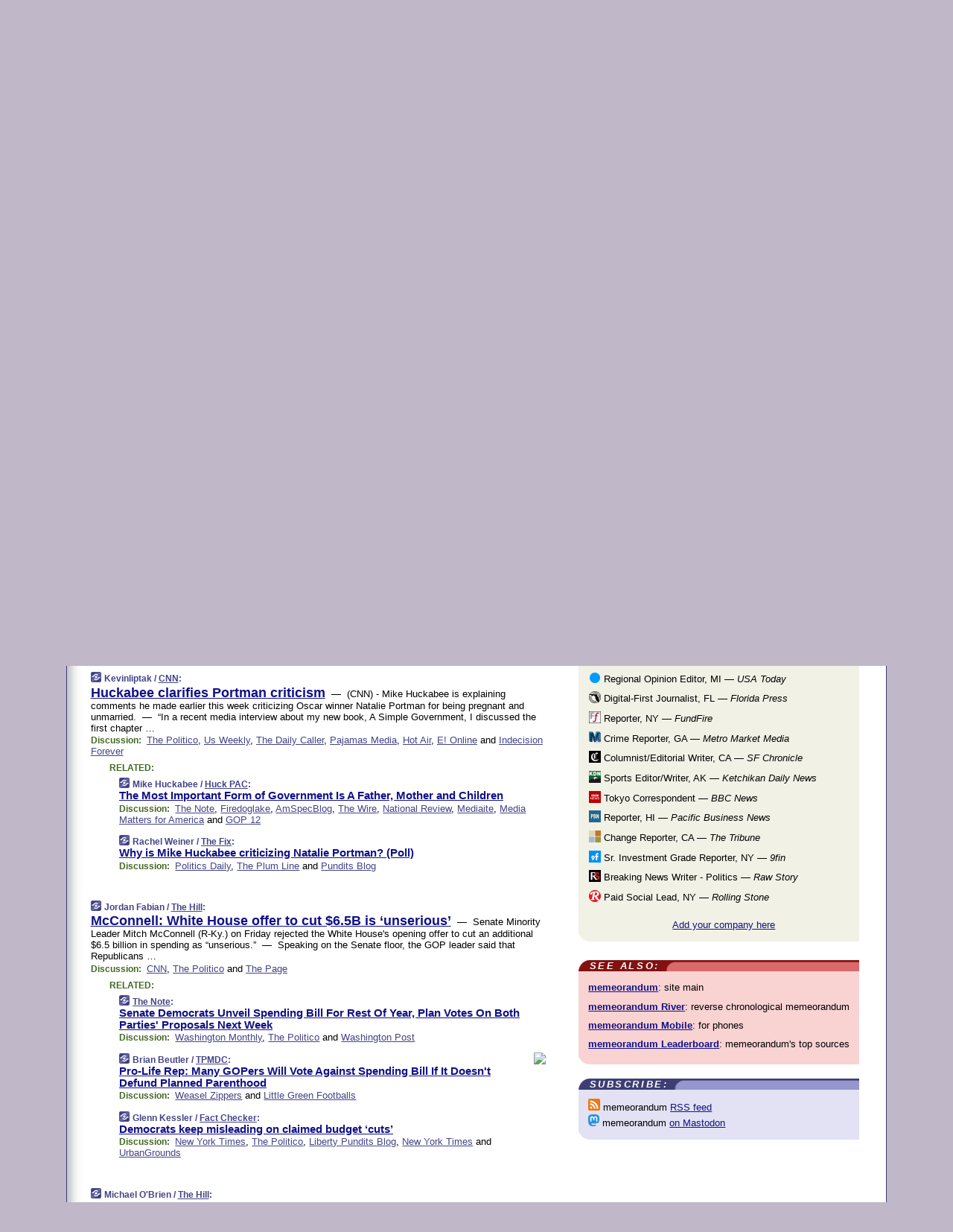

--- FILE ---
content_type: text/html
request_url: https://www.memeorandum.com/110304/p41
body_size: 49333
content:
<!DOCTYPE HTML PUBLIC "-//W3C//DTD HTML 4.01 Transitional//EN" "http://www.w3.org/TR/html4/loose.dtd">
<HTML>
<HEAD>
<TITLE>memeorandum: Huckabee clarifies Portman criticism (Kevinliptak/CNN)</TITLE>
<META HTTP-EQUIV="Expires" CONTENT="now">
<META NAME="description" CONTENT="A continuously updated summary of the news stories that US political commentators are discussing online right now.">
<META NAME="application-name" content="memeorandum" />
<LINK REL="alternate" TYPE="application/rss+xml" TITLE="RSS" HREF="https://www.memeorandum.com/index.xml" />
<LINK REL="SHORTCUT ICON" HREF="/img/favicon.ico">
<link rel="image_src" href="https://www.memeorandum.com/m/config/politics/iicon.gif" />
<link rel="apple-touch-icon" href="https://www.memeorandum.com/m/config/politics/iicon.gif" />
<STYLE TYPE="text/css" MEDIA="all">
img.sharebutton {position:relative;bottom:-1px;cursor:pointer;cursor:hand;}
img.shareicon {min-height:16px;min-width:16px;}
.sharebox {position:absolute;z-index:50;}
.bdlight {position:relative;top:2px;left:2px;background-color:rgba(184, 182, 184, 0.4);-webkit-border-radius:7px;-moz-border-radius:7px;}
.bddark {position:relative;top:-1px;left:-1px;background-color:rgba(128, 128, 128, 0.4);-webkit-border-radius:7px;-moz-border-radius:7px;}
.shareboxcontent {position:relative;top:-1px;left:-1px;padding:6px 4px 4px;border:1px solid #3E3E74;background:#F3F3F3 none repeat;-webkit-border-radius:7px;-moz-border-radius:7px;}
table.share {width:14.5em;}
td.shareonhead {background:#3E3E74;color:white;font-weight:bold;}
.twittershare {position:relative;bottom:3px;padding-left:0.15em;}
.facebookshare {position:relative;bottom:3px;padding-left:0.15em;}
td.linkto {border-top:1px solid gray;}
table.permalinks {width:14.5em;}
td.permalinkhead {background:#3E3E74;color:white;font-weight:bold;}
td.permalink {padding:0;margin:0;}
input.permalink {font-size:0.9em;width:15.5em;}
a.share {text-decoration:underline;color:#345}
a.share:visited {color:#345;}
a.share:hover {background:#3E3E74;color:#fff;}
.rpan {position:relative !important}
#countercolspaceholder {display:none}
.spaceholdertransitions {-webkit-transition:height 0.4s ease;-moz-transition-property:height;-moz-transition-duration:0.4s;-o-transition-property:height;-o-transition-duration:0.4s}
.countercoltransitions {-webkit-transition:top 0.4s ease;-moz-transition-property:top;-moz-transition-duration:0.4s;-o-transition-property:top;-o-transition-duration:0.4s}
.notransitions {-webkit-transition-duration:0s !important;-moz-transition-duration:0s !important;-o-transition-duration:0s !important}
#newpostscounter {display:none;z-index:0;color:#3E3E74;border:solid 1px #e2e2f4;text-align:center;padding:0.5em 0;margin-top:1.6em;font-size:0.9em;font-weight:normal;background:-webkit-gradient(linear, left top, left bottom, from(#f2f2f4), to(#e2e2f4));background:-moz-linear-gradient(top, #f2f2f4, #e2e2f4);background-image:-o-linear-gradient(rgb(242,242,244),rgb(226,226,244));filter:progid:DXImageTransform.Microsoft.gradient(startColorstr='#f2f2f4', endColorstr='#e2e2f4');-webkit-border-radius:6px;-moz-border-radius:6px;border-radius:6px}
#newpostscounter:hover {border-color:#448;cursor:pointer}
#countercol {z-index:10;top:0;width:100%;background-color:white}
BODY {font-family:arial;font-size:0.80em;margin:0;padding:0}
FORM {margin:0}
A IMG {border:none;}
TD {font-family:arial;font-size:0.80em}
H1 {margin:0;font-size:2em;font-family:tahoma;font-weight:bold}
H1 A:visited {color:#118}
A:link {color:#118}
A:visited {color:#927}
A:hover {background:#118;color:#fff}
.mls A:link {color:#448;}
.mls A:visited {color:#957;}
.mls A:hover {background-color:#118;color:#fff;}
STRONG {font-weight:bolder;font-size:1.2em;line-height:1.1em}
.L1 {font-size:1.3em;font-weight:bolder}
.L2 {font-size:1.4em;font-weight:bolder}
.L3 {font-size:1.5em;font-weight:bold;line-height:1.1em;letter-spacing:-0.01em}
.L4 {font-size:1.7em;font-weight:bold;line-height:1.04em;letter-spacing:-0.02em}
.L5 {font-size:1.9em;font-weight:bold;line-height:1.02em;letter-spacing:-0.03em}
.ii {padding-top:0.2em}
.upd A.nfdl:link {color:#222;text-decoration:none;}
.upd A.nfdl:visited {color:#222;text-decoration:none;}
.upd A.nfdl:hover {background:#118;color:#fff;}
.relhed {margin-top:0.2em;margin-left:2em}
.relitems {margin:0 0 1em 3em}
.ill {float:right;padding:1em 0 0.5em 1em}
.sitems .ill {padding:0.1em 0 0 0.5em}
.hill {float:right;padding:0 0 0.5em 1em}
.sill {float:right;padding:0 0 0 0.5em}
.sponrn .ill {padding:0 0 0.5em 1em}
.item {padding-top:0.5em;padding-bottom:0.5em;clear:both}
.sitems .item {padding:0.8em 0}
.ifsp {background:#e7e7de;border:solid 2px #f0f0f8;margin:0.5em 0;padding:0.5em;position:relative;left:-0.5em}
.ifsp .item {padding:1em 0}
.ifspd {clear:both;padding-top:0.5em;color:#886;font-weight:bold;font-size:0.9em;text-align:right;text-transform:uppercase}
.heditem {padding-top:0.5em;padding-bottom:0.5em}
.hic {clear:both}
.halfcol DIV.heditem {padding-top:0.5em;padding-bottom:0.7em}
.halfcol {float:left;width:49.6%}
.clus {padding-top:0.5em;padding-bottom:0.5em}
.mlk {margin-top:0.1em}
.lnkr {margin-left:3.0em;padding-bottom:0.1em}
.lnkr A {font-weight:bolder}
.shr {margin-left:2.0em;padding:0.3em 0}
.shr A {padding:0.2em;border-color:#789;border-style:solid;border-width:1px;font-weight:bolder;font-size:0.9em}
.shr A:visited {color:#118}
.shr A:hover {background:#118;color:#fff}
A.oc {font-size:1.1em;text-decoration:none;color:#000;padding:0px 3px}
A.oc:visited {color:#000}
A.oc:hover {color:#000}
.show {border-color:#789;border-style:solid;border-width:1px;position:absolute;margin-left:-1.5em;font-weight:bold}
.drhed {color:#462;font-weight:bold;font-size:0.9em;padding-right:0.3em}
.rpan {float:left;width:38.9%;background:#fff}
.clearfloats {clear:both;width:100%;font-size:0.2em}
.nmpad {padding:1.5em 2em 0}
.mainpad {float:left;width:59%;padding-right:1.0em;background:url(/img/bakry.png)}
.padl {padding-left:2em}
.padlr {padding:0 2em}
.upd {padding-bottom:0.5em}
.upd A {font-weight:bold}
.upd A:visited {color:#118}
.upd A:hover {background-color:#118;color:#fff}
#preflink {text-align:right;padding:0.3em 3.8em}
#preflink A:visited {color:#118}
#preflink A:hover {background-color:#118;color:#fff}
#prefbox {margin:1.5em 0 0;padding-top:0.5em;padding-bottom:0.5em;border-style:solid none solid;border-width:4px;border-color:#821111;background:#f9d2d2;text-align:center}
.rtxt {padding-left:0.5em;padding-right:0.5em;padding-bottom:0.5em}
.snh A {font-weight:bolder}
.snh {padding:0.4em 0;}
.new {padding-left:2em;color:#f00;font-style:italic;font-weight:bold;font-family:arial;font-size:0.9em}
.recent {padding-left:2em;color:#b02;font-style:italic;font-weight:bold;font-family:arial;font-size:0.9em}
.ago {padding:0 0.5em 0;float:right;font-style:italic;font-size:0.9em}
.rnhdbak {letter-spacing:0.2em;text-transform:uppercase;font-family:arial;font-style:italic;font-weight:bold;color:#fff}
.rnhd1 {padding-left:0.6em}
.rnhd3 {padding-left:1em}
.rnbody {padding:0.7em 1.0em 0}
.rncont {margin-top:1.5em;max-width:1200px}
.rnbody P {margin:0.5em 0 0 0}
.nornbody {padding:0.7em 0.5em 0 0.5em}
.rnhang {text-align:right;margin-right:2.8em;padding:0.3em 1em 0.3em 1.5em;color:#fff;font-weight:bold;max-width:600px}
.aboutrn .rnhdbak {background:url(/img/green/rnhdbak.png)}
.aboutrn .rnhd1 {background:url(/img/green/rnhd1.png)}
.aboutrn .rnhd2 {background:url(/img/green/rnhd2.png)}
.aboutrn .rnhd3 {background:url(/img/green/rnhd3.png) no-repeat}
.aboutrn .rnftbak {background:url(/img/green/rnftbak.png) bottom left}
.aboutrn .rnbody {background:#d3e6d3}
.aboutrn .rnhang {background:url(/img/green/rnhang.png) bottom left}
.sponrn .rnhdbak {background:url(/img/y775/rnhdbak.png);}
.sponrn .rnhd1 {background:url(/img/y775/rnhd1.png);}
.sponrn .rnhd2 {background:url(/img/y775/rnhd2.png);}
.sponrn .rnhd3 {background:url(/img/y775/rnhd3.png) no-repeat;}
.sponrn .rnftbak {background:url(/img/y775/rnftbak.png) bottom left;}
.sponrn .rnbody {background:#e7e7de;}
.sponrn .rnhang {background:url(/img/y775/rnhang.png) bottom left;}
.featrn .rnhdbak {background:url(/img/p757/rnhdbak.png);}
.featrn .rnhd1 {background:url(/img/p757/rnhd1.png);}
.featrn .rnhd2 {background:url(/img/p757/rnhd2.png);}
.featrn .rnhd3 {background:url(/img/p757/rnhd3.png) no-repeat;}
.featrn .rnftbak {background:url(/img/p757/rnftbak.png) bottom left;}
.featrn .rnbody {background:#ece3ec;}
.featrn .rnhang {background:url(/img/p757/rnhang.png) bottom left;}
.col0rn .rnhdbak {background:url(/img/bl228/rnhdbak.png)}
.col0rn .rnhd1 {background:url(/img/bl228/rnhd1.png)}
.col0rn .rnhd2 {background:url(/img/bl228/rnhd2.png)}
.col0rn .rnhd3 {background:url(/img/bl228/rnhd3.png) no-repeat}
.col0rn .rnftbak {background:url(/img/bl228/rnftbak.png) bottom left}
.col0rn .rnbody {background:#e2e2f4}
.col0rn .rnhang {background:url(/img/bl228/rnhang.png) bottom left}
.col1rn .rnhdbak {background:url(/img/red/rnhdbak.png)}
.col1rn .rnhd1 {background:url(/img/red/rnhd1.png)}
.col1rn .rnhd2 {background:url(/img/red/rnhd2.png)}
.col1rn .rnhd3 {background:url(/img/red/rnhd3.png) no-repeat}
.col1rn .rnftbak {background:url(/img/red/rnftbak.png) bottom left}
.col1rn .rnbody {background:#f9d2d2}
.col1rn .rnhang {background:url(/img/red/rnhang.png) bottom left}
DIV.pagecont {margin:2em auto 2em auto;max-width:86em;border-style:solid;border-width:0.6em 1px;border-color:#3E3E74;background:#fff}
DIV.bcp {background:url(/img/bakry.png)}
BODY {background:#c0b8c8;}
#twitter_icon_preloader {display:none;background-image:url(/img/twitter_icon16.gif);background-repeat:no-repeat}
#facebook_icon_preloader {display:none;background-image:url(/img/facebook_icon16.gif);background-repeat:no-repeat}
CITE {font-weight:bold;font-size:0.9em;font-style:normal}
CITE {color:#448}
CITE A:link {color:#448}
CITE A:visited {color:#448}
CITE A:hover {color:#fff;background:#118}
DIV.shr A {background-color:#ddf}
A.oc:hover {background-color:#ddf}
A.oc {background-color:#ddf}
DIV.hha {background:#efebdc;padding:0.3em;border-bottom:solid 2px #c5c5c5;text-align:center;display:none}
</STYLE>
<STYLE TYPE="text/css" MEDIA="handheld">
DIV.hha {display:block}
</STYLE>
<script language="javascript">
<!--
var verticalName = 'memeorandum';
var verticalUrl =  'https://www.memeorandum.com/';
var shortenerPrefix = 'https://mrand.us/';
var twitterViaStr = '(via @memeorandum)';
var fbViaStr = '(via memeorandum.com)';
var shareIconsPath = '/img/';
var mouseOver = '';
var ignoreMouseOver = false;
var mouseOverButtonTimer;
function writeShareButton(shareBoxId) {
document.write('<img class="sharebutton" src="' + shareIconsPath + 'share.png" onclick="toggleShareBoxDisplay(\'' + shareBoxId +
'\');" onmouseover="mouseOverShareButton(\'' + shareBoxId + '\');" onmouseout="mouseOutOfShareBoxAndButton(\'' + shareBoxId + '\');"' +
' onmousedown="displayShareBox(event,\'' + shareBoxId + '\');">');
}
function mouseOverShareButton(shareBoxId) {
mouseOver = shareBoxId + 'b';
if (mouseOverButtonTimer)
clearTimeout(mouseOverButtonTimer);
mouseOverButtonTimer = setTimeout(function() { isMouseStillOnShareButton(shareBoxId); }, 1000);
}
function isMouseStillOnShareButton(shareBoxId) {
var shareBox = document.getElementById(shareBoxId);
if (mouseOver == (shareBoxId + 'b') && shareBox.style.display == 'none') {
initShareBoxIfNecessary(shareBoxId);
shareBox.style.display = 'block';
}
}
function mouseOutOfShareBoxAndButton(shareBoxId) {
mouseOver = '';
setTimeout(function() { isMouseStillOffShareBoxAndButton(shareBoxId); }, 1000);
}
function isMouseStillOffShareBoxAndButton(shareBoxId) {
if (!ignoreMouseOver && !(mouseOver == shareBoxId) && !(mouseOver == (shareBoxId + 'b')))
document.getElementById(shareBoxId).style.display = 'none';
}
function toggleShareBoxDisplay(shareBoxId) {
var shareBox = document.getElementById(shareBoxId);
if (mouseOverButtonTimer && mouseOver == (shareBoxId + 'b'))
clearTimeout(mouseOverButtonTimer);
initShareBoxIfNecessary(shareBoxId);
if (shareBox.style.display == 'block')
shareBox.style.display='none';
else
shareBox.style.display='block';
}
function displayShareBox(event,shareBoxId) {
if (detectRightClick(event)) {
initShareBoxIfNecessary(shareBoxId);
document.getElementById(shareBoxId).style.display='block';
}
}
function initShareBoxIfNecessary(shareBoxId) {
var shareBox = document.getElementById(shareBoxId);
if (!shareBox.getAttribute('init')) {
shareBox.innerHTML = getShareBoxHtml(shareBoxId);
shareBox.onmouseover = function() { mouseOver = shareBoxId; };
shareBox.onmouseout = function() { mouseOutOfShareBoxAndButton(shareBoxId); };
sharePermalink(shareBoxId);
populateShareBoxPermalinks(shareBoxId);
shareBox.setAttribute('init','true');
}
}
function sharePermalink(shareBoxId) {
var shareBox = document.getElementById(shareBoxId);
var twitterLink = document.getElementById(shareBoxId+'twl');
twitterLink.href = "https://twitter.com/intent/tweet?text=" +
encodeURIComponent(shareBox.getAttribute('head') + " " + shortenerPrefix + shareBox.getAttribute('spml'));
twitterLink.title = shareBox.getAttribute('head') + " " + shortenerPrefix + shareBox.getAttribute('spml');
var facebookLink = document.getElementById(shareBoxId+'fbl');
facebookLink.href = "https://www.facebook.com/sharer.php?u=" +
encodeURIComponent(shortenerPrefix + shareBox.getAttribute('spml')) + "&t=" + encodeURIComponent(shareBox.getAttribute('head'));
facebookLink.title = shareBox.getAttribute('head') + " " + shortenerPrefix + shareBox.getAttribute('spml');
}
function shareSource(shareBoxId) {
var shareBox = document.getElementById(shareBoxId);
var twitterLink = document.getElementById(shareBoxId+'twl');
twitterLink.href = "https://twitter.com/intent/tweet?text=" +
encodeURIComponent(shareBox.getAttribute('head') + " " + shareBox.getAttribute('url') + " " + twitterViaStr);
twitterLink.title = shareBox.getAttribute('head') + " " + shareBox.getAttribute('url') + " " + twitterViaStr;
var facebookLink = document.getElementById(shareBoxId+'fbl');
facebookLink.href = "https://www.facebook.com/sharer.php?u=" +
encodeURIComponent(shareBox.getAttribute('url')) + "&t=" + encodeURIComponent(shareBox.getAttribute('head') + " " + fbViaStr);
facebookLink.title = shareBox.getAttribute('head') +  " " + shareBox.getAttribute('url') + " " + fbViaStr;
}
function populateShareBoxPermalinks(shareBoxId) {
var pml = document.getElementById(shareBoxId).getAttribute('pml');
var pmlParts = pml.split('p');
var permalink = verticalUrl + pmlParts[0] + '/p' + pmlParts[1] + '#a' + pml;
document.getElementById(shareBoxId+'pml').value = permalink;
document.getElementById(shareBoxId+'pmll').href = permalink;
var spml = document.getElementById(shareBoxId).getAttribute('spml');
var shortPermalink = shortenerPrefix + spml;
document.getElementById(shareBoxId+'spml').value = shortPermalink;
document.getElementById(shareBoxId+'spmll').href = shortPermalink;
}
function selectTextboxContents(element) {
element.focus();
element.select();
}
function detectRightClick(event) {
return ((event.which == null && event.button == 2) // IE
|| event.which == 3) // others
}
function detectRightClickOnTextbox(event, element) {
if (detectRightClick(event)) {
ignoreMouseOver = true;
selectTextboxContents(element);
var shareBoxId = mouseOver;
setTimeout(function() { ignoreMouseOver = false; setTimeout(function() { isMouseStillOffShareBoxAndButton(shareBoxId); }, 0);}, 4000);
}
}
function getShareBoxHtml(shareBoxId) {
return '<div class="bdlight"><div class="bddark"><div class="shareboxcontent">' +
'<table class="share"><tr><td colspan="2" align="center" class="shareonhead">Share On:</td></tr>' +
'<tr><td><img class="shareicon" src="' + shareIconsPath + 'twitter_icon16.gif"/><span class="twittershare"><a id="' + shareBoxId + 'twl" class="share" target="_blank">Twitter</a></span></td>' +
'<td><img class="shareicon" src="' + shareIconsPath + 'facebook_icon16.gif"/><span class="facebookshare"><a id="' + shareBoxId + 'fbl" class="share" target="_blank">Facebook</a></span></td></tr>' +
'<tr><td colspan="2" class="linkto">Link to:' +
'<input type="radio" id="' + shareBoxId + 'ltp" name="' + shareBoxId + 'slt" value="permalink" onclick="sharePermalink(\'' + shareBoxId + '\')" checked/><label for="' + shareBoxId + 'ltp">' + verticalName + '</label>' +
'<input type="radio" id="' + shareBoxId + 'lts" name="' + shareBoxId + 'slt" value="sourcelink" onclick="shareSource(\'' + shareBoxId + '\')" /><label for="' + shareBoxId + 'lts">Source</label></td></tr><tr></table>' +
'<table class="permalinks"><tr><td colspan="2" align="center" class="permalinkhead">Permalink:</td></tr>' +
'<tr><td><a id="' + shareBoxId + 'pmll" class="share" target="_blank">Full</a></td><td align="right" class="permalink"><input id="' + shareBoxId + 'pml" type="text" class="permalink" readonly title="Ctrl+c to copy" onclick="selectTextboxContents(this);" onmousedown="detectRightClickOnTextbox(event, this);"></td></tr>' +
'<tr><td><a id="' + shareBoxId + 'spmll" class="share" target="_blank">Short</a></td><td align="right" class="permalink"><input id="' + shareBoxId + 'spml" type="text" class="permalink" readonly title="Ctrl+c to copy" onclick="selectTextboxContents(this);" onmousedown="detectRightClickOnTextbox(event, this);"></td></tr></table>' +
'</div></div></div>';
}
function preloadImage(id) {
var a=document.createElement("div");
a.id=id;
document.body.appendChild(a)
}
function preloadShareImages(){
preloadImage('twitter_icon_preloader');
preloadImage('facebook_icon_preloader');
}
-->
</script>
<script>
var NTptpssd = 40*1000;
var NTpsl = 3*60*1000;
var NTppds = 30*1000;
var NTrtdpsa = 15*60*1000;
var NTpssr = 40*1000;
var NTvn = document.title;
function NTgxhro() {
if (window.XMLHttpRequest) {
return new XMLHttpRequest();
} else if(window.ActiveXObject) {
return new ActiveXObject("Microsoft.XMLHTTP");
}
}
var NTlft;
var NTnpc = 0;
var NTnpcial = false;
var NTnpcs = false;
var NTpsst;
var NTdps = false;
var NTnpcr = NTgxhro();
var NTnpcrt;
var NTnpcrti =  10*1000;
function NTsnpcps() {
NTpsst = (new Date()).getTime();
NTfnpc();
}
function NTfnpc() {
NTnpcr.open("GET","/feedsmanager/ps?t=" + baseFeedTime, true);
NTnpcr.onreadystatechange = NThnpcrsc;
NTnpcr.send(null);
NTnpcrt = setTimeout(NTnpcrt_, NTnpcrti);
}
function NThnpcrsc() {
if (NTnpcr.readyState == 4) {
clearTimeout(NTnpcrt);
if (NTnpcr.status == 200) {
try {
var NTr = eval("(" + NTnpcr.responseText + ")");
if (!NTr.error && NTr.time > NTlft) {
NTlft = NTr.time;
if (NTr.at_least) {
if (NTr.count == 0 && NTnpc == 0) {
NTdps = false;
NTsnnpcf(true);
} else {
NTnpc = NTr.count > NTnpc? NTr.count : NTnpc;
NTnpcial = true;
NTunpc();
return;
}
} else {
NTnpc = NTr.count;
NTunpc();
NTdps = false;
NTsnnpcf(true);
}
} else {
NTsnnpcf(false);
}
} catch (e) {
NTsnnpcf(false);
}
} else {
NTsnnpcf(false);
}
}
}
function NTsnnpcf(NTfnps) {
var now = new Date();
if (now.getTime() - NTlft > NTrtdpsa && !NTdps)
NTdps = true;
if (NTfnps
|| NTdps
|| (now.getTime() + NTppds - NTpsst) > NTpsl)
setTimeout(NTsnpcps, NTnpssi());
else
setTimeout(NTfnpc, NTppds);
}
function NTnpssi() {
var now = new Date();
var NTnpt = (now.getMinutes() % 5)*60000 + now.getSeconds()*1000 + now.getMilliseconds();
var rand = Math.floor(Math.random()*NTpssr);
var NTtl = (NTnpt < NTptpssd ? NTptpssd : 300000 + NTptpssd) - NTnpt + rand;
return NTtl;
}
function NTunpc() {
document.getElementById('newpostscounter').innerHTML =
NTnpc + (NTnpcial? '+':'') + ' new item' + (NTnpc > 1 || NTnpcial ? 's' : '');
if (!NTnpcs && NTnpc > 0) {
var col = document.getElementById('countercol');
var ticker = document.getElementById('newpostscounter');
var holder = document.getElementById('countercolspaceholder');
var spacer = document.getElementById('counterspacer');
if (navigator.appName == 'Microsoft Internet Explorer')
ticker.style.display = 'block';
else {
col.style.position = 'absolute';
ticker.style.display = 'block';
holder.style.display = 'block';
if (spacer)
spacer.style.display = 'block';
holder.style.height=(col.offsetHeight - ticker.offsetHeight - ticker.offsetTop) + 'px';
function NTfcd () {
holder.style.display = 'none';
col.className = 'notransitions';
col.style.top = '0';
col.style.position = 'relative';
}
col.addEventListener('transitionend',NTfcd,false);
col.addEventListener('oTransitionEnd',NTfcd,false);
col.addEventListener('webkitTransitionEnd', NTfcd, false);
setTimeout(function() {
holder.className='spaceholdertransitions';
col.className='countercoltransitions';
col.style.top=(ticker.offsetHeight + ticker.offsetTop + (spacer? spacer.offsetHeight : 0)) +'px';
holder.style.height=(col.offsetHeight + (spacer? spacer.offsetHeight : 0)) +'px';
},1000);
}
NTnpcs = true;
}
if (NTnpc > 0)
document.title = '(' + NTnpc + (NTnpcial? '+':'') + ') ' + NTvn;
}
function NTnpcrt_() {
if (NTnpcr.readyState != 0) {
NTnpcr.onreadystatechange = null;
NTnpcr.abort();
NTsnnpcf(false);
}
}
function NTinpcp() {
NTlft = baseFeedTime;
var now = new Date();
if (now.getTime() - NTlft > NTrtdpsa)
NTdps = true;
var NTnpt = (now.getMinutes() % 5)*60000 + now.getSeconds()*1000 + now.getMilliseconds();
var NTbfd = new Date(baseFeedTime);
var NTnp;
if (now.getTime() - NTnpt == baseFeedTime - NTbfd.getSeconds()*1000 - NTbfd.getMilliseconds()) {
NTnp = 300000 + NTptpssd - NTnpt + Math.floor(Math.random()*NTpssr);
setTimeout(NTsnpcps, NTnp);
} else if (NTnpt < NTptpssd || NTnpt > NTptpssd + NTpsl) {
NTnp = NTnpssi();
setTimeout(NTsnpcps, NTnp);
} else {
NTpsst = now.getTime() - NTnpt + NTptpssd;
NTnp = Math.floor(Math.random()*NTpssr);
setTimeout(NTfnpc, NTnp);
}
}
function NTiD3fpor() {
var pattern = /https?:\/\/(www\.)?techmeme\.com($|\/$|\/#|\/river)/i;
return pattern.test(location.href);
}
function NTiD3t() {
if (NTiD3fpor())
NTit();
}
function NTit() {
setTimeout(function() {
NTinpcp();
}, 0);
}
</script>
<SCRIPT TYPE="text/javascript">
<!--
var pgrdad='March 4, 2011, 4:35 PM';
var e;
var nh=0;
var ncl=0;
var ctsidi=0;
var nwcbe;
var sdcbe;
var sccbe;
var fsne;
var ckd='';
function createCookie(name,value) {
document.cookie = name+"="+value+"; expires=Tue, 19 Jan 2038 03:14:07 GMT; path=/"+ckd;
}
function readCookie(name) {
var nameEQ = name + "=";
var ca = document.cookie.split(';');
for(var i=0;i < ca.length;i++) {
var c = ca[i];
while (c.charAt(0)==' ') c = c.substring(1,c.length);
if (c.indexOf(nameEQ) == 0) return c.substring(nameEQ.length,c.length);
}
return null;
}
function eraseCookie(name) {
document.cookie = name+"=; expires=Thu, 01-Jan-70 00:00:01 GMT; path=/"+ckd;
}
function xnwcb() { rnwcb(); svprefs(); }
function xsdcb() { rsdcb(); svprefs(); }
function xsccb() { rsccb(); svprefs(); }
function xfsn() { rfsn(); svprefs(); }
function rdprefs() {
var cookie_val = readCookie('myprefs');
nwcbe.checked = false;
sdcbe.checked = false;
sccbe.checked = false;
fsne.selectedIndex=2;
if (cookie_val) {
var va = cookie_val.split('+');
for(var i=0;i < va.length;i++) {
var val = va[i];
if (val == 'new_window') {
nwcbe.checked = true;
} else if (val == 'show_disc') {
sdcbe.checked = true;
} else if (val == 'show_cite') {
sccbe.checked = true;
} else if (val.indexOf('font_size') == 0) {
fsne.selectedIndex=parseInt(val.charAt(9));
}
}
}
}
function vfprefs() {
var cookie_val = readCookie('myprefs');
var ckdise = document.getElementById('ckdis');
if (cookie_val) { ckdise.style.display = 'none'; } else { ckdise.style.display = 'block'; }
}
function svprefs() {
var cookie_val = '';
if (nwcbe.checked) {
cookie_val += 'new_window';
}
if (sdcbe.checked) {
if (cookie_val) { cookie_val += '+'; }
cookie_val += 'show_disc';
}
if (sccbe.checked) {
if (cookie_val) { cookie_val += '+'; }
cookie_val += 'show_cite';
}
if (fsne.selectedIndex!=2) {
if (cookie_val) { cookie_val += '+'; }
cookie_val += 'font_size'+fsne.selectedIndex;
}
if (cookie_val == '') {
eraseCookie('myprefs');
} else {
createCookie('myprefs', cookie_val);
vfprefs();
}
}
function rnwcb() {
var where;
if (nwcbe.checked)
where = "_blank";
else
where = "_self";
var jump_prefix = location.href.substring(0, location.href.length - location.hash.length) + '#';
for (var i=0; i<=(document.links.length-1); i++) {
var href = document.links[i].href;
if ((href.indexOf("javascript:") != 0) && (href.indexOf(jump_prefix) != 0) && (!(/^https?:\/\/([a-z]+\.)?memeorandum\.com\//.test(href)) || /^https?:\/\/([a-z]+\.)?memeorandum\.com\/(i?gotos?|r|r2)/.test(href))) {
document.links[i].target = where;
}
}
}
function td(id) {
var e = document.getElementById(id);
if (e.style.display == 'none') {
e.style.display = 'block';
} else {
e.style.display = 'none';
}
}
function ickd() {
var dd = document.domain;
if (dd) {
var da = dd.split('.');
var rd=da[da.length-2]+'.'+da[da.length-1];
ckd='; domain=.'+rd;
}
}
function uab() {
var dr=document.referrer;
if ( dr && (
(dr.search(/\bstumbleupon\.com\//) != -1) || (
(dr.search(/\b(memeorandum|memorandum|memeorandom)\b/) == -1) &&
( ((dr.search(/[.\/]google\./) != -1) && (dr.search(/\bq=/) != -1)) ||
((dr.search(/\bsearch\.[a-z]+\./) != -1) && (dr.search(/\b(p|q|as_q)=/) != -1))
)
)
)
) {
td('addbox');
}
}
function init_all() {
cmplu();
td('preflink');
nwcbe = document.getElementById('nwcb');
sdcbe = document.getElementById('sdcb');
sccbe = document.getElementById('sccb');
fsne = document.getElementById('fsn');
eraseCookie('prefs');
ickd();
rdprefs();
rfsn();
rsdcb();
rsccb();
rnwcb();
hhash();
if (!document.styleSheets) {
document.getElementById('fscont').style.display = 'none';
}
uab();
TiLTT();
setTimeout("TeD()", TwTSE);
preloadShareImages();
}
var TdTD = 400;
var TnTB = 700;
var TwTSE = 200;
var TnOE = 3;
var TwTBE = 0;
var TwTCD = 150;
var TsTS = '/do/lc';
var TeTD = Number.MAX_VALUE;
var TgETD = false;
var TdE = new Array();
var TE = function() {
this.Tx = false;
this.Ts = 0;
this.Td = 0;
this.toString = function() {
return this.Ts + " " + this.Td;
}
}
TE.Tc = function (a,b) {
return a.Td - b.Td
}
var TcE_ = null;
function TgXMLHR() {
var Tx = false;
if (window.XMLHttpRequest) {
Tx = new XMLHttpRequest();
} else {
try
{
Tx = new ActiveXObject("Msxml2.XMLHTTP");
}
catch (ev)
{
try
{
Tx = new ActiveXObject("Microsoft.XMLHTTP");
}
catch (ev)
{
Tx = false;
}
}
}
return Tx;
}
function TeD() {
TcE_ = new TE();
TcE_.Tx = TgXMLHR();
if (TcE_.Tx) {
TcE_.Tx.open('POST', TsTS+'?tm=true', true);
TcE_.Tx.setRequestHeader("Content-type", "application/x-www-form-urlencoded");
TcE_.Tx.onreadystatechange = TeC;
TcE_.Ts = new Date().getTime();
TcE_.Tx.send(null);
}
}
function TeC() {
if (TcE_.Tx.readyState == 4 && TcE_.Tx.status == 200) {
TcE_.Td = new Date().getTime() -  TcE_.Ts;
TdE.push(TcE_);
if (TdE.length < TnOE)
setTimeout("TeD()", TwTBE);
else
TcED();
}
}
function TcED() {
TdE.sort(TE.Tc);
TeTD = TdE[Math.floor(TnOE/2)].Td + TwTCD;
TgETD= true;
}
function Tt(link) {
if (isSafari() && TgETD && TeTD <= TdTD)
{
var TtD = TeTD;
var Tx = TgXMLHR();
if (Tx) {
Tx.open('POST', TsTS+'?tm=false&href='+encodeURIComponent(link.href)+'&data='+TtD_(TtD),false);
Tx.setRequestHeader("Content-type", "application/x-www-form-urlencoded");
Tx.send(null);
}
}
else if (!(TgETD && (TeTD >= TnTB)))
{
var TtD;
if (!TgETD || (TgETD && (TeTD > TdTD)))
TtD = TdTD;
else
TtD = TeTD;
var Tx = TgXMLHR();
if (Tx) {
Tx.open('POST', TsTS+'?tm=false&href='+encodeURIComponent(link.href)+'&data='+TtD_(TtD),true);
Tx.setRequestHeader("Content-type", "application/x-www-form-urlencoded");
Tx.send(null);
var TcT = new Date();
TeT = TcT.getTime() + TtD;
while (TcT.getTime() < TeT)
TcT = new Date();
if (Tx.readyState != 4)
Tx.abort();
}
}
}
function isSafari() {
return ((navigator.appCodeName + navigator.appName + navigator.appVersion).search(/safari/i) != -1);
}
function TtD_(TtD) {
var data =
pgrdad + " " +
TdTD + " " +
TnTB + " " +
TwTSE + " " +
TnOE + " " +
TwTBE + " " +
TwTCD + " " +
TeTD + " " +
TgETD + " " +
"(" + TdE + ") " +
isSafari() + " " +
TtD;
return data;
}
function TiLTT() {
var jump_prefix = location.href.substring(0, location.href.length - location.hash.length) + '#';
for (var i=0; i<=(document.links.length-1); i++) {
var href = document.links[i].href;
if ((href.indexOf("javascript:") != 0) && (href.indexOf(jump_prefix) != 0))
document.links[i].onclick = function(){Tt(this)};
}
}
function cmplu() {
var a=location.hash;
if (!a) {
var lh=location.href;
lh = lh.replace(/\?.*$/, '');
if (lh.search(/\/[0-9][0-9][0-9][0-9][0-9][0-9]\/p[0-9]*$/) != -1) {
var pa = lh.split('/');
var di = pa.length - 2;
var na = lh + '#a' + pa[di] + pa[di+1];
window.location.replace(na);
}
}
}
function hhash() {
var a=location.hash;
if (a) {
var i=a.substring(2,a.length);
var je = document.getElementById(i);
je.scrollIntoView();
h(i);
}
}
function clh(id) {
ncl++;
if (ncl == nh) {
e.style.backgroundColor = 'transparent';
}
}
function h(id) {
if (e != null) {
e.style.backgroundColor = 'transparent';
}
e = document.getElementById(id);
e.style.backgroundColor = '#ff8';
nh++;
setTimeout('clh()',1500);
}
var nxbe;
var pxbe;
function bnxbe() {
if (nxbe) {
nxbe.style.display = 'block';
pxbe = nxbe;
}
}
function cnxbe() { nxbe = null; }
function nnid(id) {
if (pxbe && (!id || (pxbe != document.getElementById(id)))) { pxbe.style.display = 'none'; }
}
function dlbid(id) {
nxbe = document.getElementById(id);
if (nxbe) {
if (pxbe && (pxbe != nxbe)) { pxbe.style.display = 'none'; }
setTimeout('bnxbe()',50);
}
}
function tgd(idp, p, ii) {
var setd, setp;
if (p) { setp = 'block'; setd = 'none'; }
else { setp = 'none'; setd = 'block'; }
var i, ei;
if (ii) {
i=ii; ei=ii;
} else {
i=1; ei=-1;
document.getElementById(idp+'dxr').style.display = setd;
document.getElementById(idp+'pxr').style.display = setp;
}
while (true) {
var pe = document.getElementById(idp+'p'+i);
if (pe == null) { return; }
var de = document.getElementById(idp+'d'+i);
pe.style.display = setp;
de.style.display = setd;
document.getElementById(idp+'dx'+i).style.display = 'none';
if (i == ei) {
if (!p) { ffbug(idp,p,i); }
return;
}
i++;
}
}
function ffbug(idp,p,i) {
while (true) {
i++;
var pxe=document.getElementById(idp+'px'+i);
if (pxe) {
var d=pxe.style.display;
if (d == 'block') {
pxe.style.display = 'none';
pxe.style.display = 'block';
}
} else {
return;
}
}
}
function rsdcb() {
var j=0;
var setd, setp;
if (sdcbe.checked) { setp = 'block'; setd = 'none'; }
else { setp = 'none'; setd = 'block'; }
while (j < 100) {
var dxre = document.getElementById(j+'dxr');
if (dxre) {
dxre.style.display = setd;
document.getElementById(j+'pxr').style.display = 'none';
}
var i=1;
var pe = document.getElementById(j+'p'+i);
while (pe != null) {
pe.style.display = setp;
document.getElementById(j+'px'+i).style.display = setd;
document.getElementById(j+'d'+i).style.display = setd;
i++;
pe = document.getElementById(j+'p'+i);
}
j++;
}
}
function rsccb() {
var i=0;
var setval;
if (sccbe.checked) { setval = 'block'; } else { setval = 'none'; }
while (true) {
var te = document.getElementById('cts'+i);
if (te == null) { return; }
te.style.display = setval;
i++;
}
}
function rfsn() {
if (document.styleSheets) {
var ss = document.styleSheets[0];
var fs=1.2-0.2*fsne.selectedIndex;
if(ss.addRule) {
ss.addRule("body","font-size:"+fs+"em");
ss.addRule("td","font-size:"+fs+"em");
} else {
ss.insertRule("body,td{font-size:"+fs+"em}",ss.cssRules.length);
}
}
}
function cts(url, pp) {
var re = /#/g;
url = url.replace(re, '%23');
url = url.replace(/&/g, '%26');
var search_urls = [
'http://blogs.icerocket.com/search?q=' + url,
'http://blogsearch.google.com/blogsearch?q=' + url,
'http://www.ask.com/blogsearch?q=' + url
];
var search_site_names = [
'IceRocket',
'Google',
'Ask'
];
document.write('<DIV CLASS="mlk" ID="cts' + ctsidi + '" STYLE="display: none;"><SPAN CLASS="drhed">Link Search:</SPAN> ');
ctsidi++;
for (var i=0; i<search_urls.length; i++) {
var next_search_url = search_urls[i];
if (pp) {
next_search_url = next_search_url.replace(/%23/g, '%2523');
next_search_url = next_search_url.replace(/&/g, '%26');
next_search_url = next_search_url.replace(/\?/g, '%3F');
next_search_url = pp + next_search_url;
}
if (i>0) { document.write(', '); }
if (i == search_urls.length-1)  { document.write('and '); }
document.write('<A HREF="' + next_search_url + '">' + search_site_names[i] + '</A>');
}
document.write("</DIV>\n");
}
function smn() {
document.getElementById('more_new').style.display='block';
document.getElementById('show_more_new').style.display='none';
}
function hmn() {
document.getElementById('more_new').style.display='none';
document.getElementById('show_more_new').style.display='block';
}
// -->
</SCRIPT>
</HEAD>
<BODY ONLOAD="init_all();">
<DIV CLASS="hha">
Check out <B><A HREF="https://www.memeorandum.com/mini">Mini-memeorandum</A></B> for simple mobiles or
<B><A HREF="https://www.memeorandum.com/m">memeorandum Mobile</A></B> for modern smartphones.
</DIV>
<DIV CLASS="pagecont">
<DIV CLASS="bcp">
<DIV STYLE="float:right;">
<DIV CLASS="col0rn">
<DIV CLASS="rnhang">
4:35 PM ET, March 4, 2011
</DIV>
<DIV ID="preflink" STYLE="display:none">
<A HREF="javascript: td('aboutbox')">About</A> &nbsp;|&nbsp;
<A HREF="javascript: td('prefbox')">Preferences</A>
</DIV>
</DIV>
</DIV>
<DIV CLASS="nmpad">
<DIV ID="addbox" STYLE="display:none; float:right; margin:1em 3em 0 0; padding: 1em; background:#ffc; border: solid 1px #884;">
Add <B>memeorandum</B> to:
<A HREF="https://add.my.yahoo.com/rss?url=http://www.memeorandum.com/index.xml">My Yahoo!</A>
or
<A HREF="https://fusion.google.com/add?feedurl=http://www.memeorandum.com/index.xml">Google</A>
</DIV>
<H1>
<A HREF="https://www.memeorandum.com/" STYLE="background:transparent;"><IMG SRC="/img/memeorandum.gif" ALT="memeorandum"/></A>
</H1>
</DIV>
<DIV ID="prefbox" STYLE="display: none">
<FORM STYLE="margin:0">
<B>Preferences:</B> &nbsp;
<INPUT TYPE=checkbox ID="nwcb" ONCLICK="xnwcb();"><SPAN ONCLICK="nwcbe.checked=!nwcbe.checked;xnwcb();">Open Links in New Window</SPAN> &nbsp;
<INPUT TYPE=checkbox ID="sdcb" ONCLICK="xsdcb();"><SPAN ONCLICK="sdcbe.checked=!sdcbe.checked;xsdcb();">Show Discussion Excerpts</SPAN> &nbsp;
<INPUT TYPE=checkbox ID="sccb" ONCLICK="xsccb();"><SPAN ONCLICK="sccbe.checked=!sccbe.checked;xsccb();">Show Link Search</SPAN> &nbsp;
<SPAN ID="fscont">
&nbsp; Font Size:
<SELECT ID="fsn" ONCHANGE="xfsn();">
<OPTION>Very big</OPTION>
<OPTION>Big</OPTION>
<OPTION>Normal</OPTION>
<OPTION>Small</OPTION>
</SELECT>
&nbsp; &nbsp; </SPAN>
<INPUT TYPE=button VALUE="Done" ONCLICK="return td('prefbox');">
</FORM>
<DIV ID="ckdis" STYLE="display: none; padding-top: 0.5em;"><B>Note:</B> Because cookies are disabled, reloading this page will clear your settings.  Refer to <A HREF="https://www.google.com/cookies.html">this page</A> to reenable cookies.</DIV>
</DIV>

<DIV CLASS="mainpad">
<DIV CLASS="padl">
<DIV CLASS="col0rn">
<DIV CLASS="rncont">
<DIV CLASS="rnhdbak">
<SPAN CLASS="rnhd1">&nbsp;</SPAN><SPAN CLASS="rnhd2">Top Items:</SPAN><SPAN CLASS="rnhd3">&nbsp;</SPAN>
</DIV>
</DIV>
</DIV>
<DIV CLASS="nornbody">
<DIV CLASS="clus">
<A NAME="a110304p48"></A>
<A NAME="a110304p52"></A>
<DIV CLASS="item" ID="110304p48" ONMOUSEOVER="nnid('0dx1')">
<A HREF="http://www.nytimes.com/2011/03/04/opinion/04holmes.html?partner=rss&emc=rss"><IMG CLASS="ill" SRC="/110304/i48.jpg"></A>
<NOSCRIPT>
<A HREF="http://www.memeorandum.com/110304/p48#a110304p48" TITLE="Permalink"><IMG SRC="/img/pml.png"></A>
</NOSCRIPT>
<script language="javascript"><!--
writeShareButton('s1');
--></script>
<CITE>Anna Holmes / <A HREF="http://www.nytimes.com/">New York Times</A>:</CITE>
<span id="s1" pml="110304p48" spml="BFkk" bitly="ii5sBl" url="http://www.nytimes.com/2011/03/04/opinion/04holmes.html?partner=rss&emc=rss" head="The Disposable Woman (Anna Holmes / New York Times)" class="sharebox" style="display:none;"></span>
<DIV CLASS="ii"><STRONG CLASS="L3"><A HREF="http://www.nytimes.com/2011/03/04/opinion/04holmes.html?partner=rss&emc=rss">The Disposable Woman</A></STRONG>&nbsp; &mdash;&nbsp; FORTY-THREE minutes into his &ldquo;special live edition&rdquo; with Charlie Sheen on Monday night, Piers Morgan finally got around to asking his guest a real question.&nbsp; Before that, Mr. Morgan and Mr. Sheen had mostly traded chuckles and anecdotes about multiday benders &hellip; </DIV>
<SCRIPT LANGUAGE="JavaScript"><!--
cts('http://www.nytimes.com/2011/03/04/opinion/04holmes.html');
--></SCRIPT>
<DIV ID="0d1"><DIV CLASS="mlk" ONMOUSEOVER="dlbid('0dx1')" ONMOUSEOUT="cnxbe()">
<DIV ID="0dx1" CLASS="show" STYLE="display:none;"><A CLASS="oc" HREF="javascript:tgd('0',true,1)">+</A></DIV>
<SPAN CLASS="drhed">Discussion:</SPAN>
<SPAN CLASS="mls"><A HREF="http://www.theatlantic.com/national/archive/2011/03/-real-victims/72029/">The Atlantic Online</A>, <A HREF="http://www.businessinsider.com/mike-huckabee-natalie-portman-oscars-2011-3">The Wire</A>, <A HREF="http://www.tnr.com/blog/jonathan-chait/84690/matt-damon-saved-us-all-sarah-palin">The New Republic</A>, <A HREF="http://www.theawl.com/2011/03/just-ten-bucks-we-want-to-see-you-tonight-at-carnegie-hall">The Awl</A> and <A HREF="http://blogs.villagevoice.com/runninscared/2011/03/charlie_sheen_w_1.php">Runnin' Scared</A></SPAN>
</DIV></DIV>
<DIV ID="0p1" STYLE="display: none;"><DIV CLASS="mlk">
<DIV ID="0px1" CLASS="show"><A CLASS="oc" HREF="javascript:tgd('0',false,1)">&ndash;</A></DIV>
<SPAN CLASS="drhed">Discussion:</SPAN>
<DIV CLASS="lnkr"><CITE>Ta-Nehisi Coates / <A HREF="http://www.theatlantic.com/">The Atlantic Online</A>:</CITE> &nbsp; <A HREF="http://www.theatlantic.com/national/archive/2011/03/-real-victims/72029/">&ldquo;Real&rdquo; Victims&nbsp; &mdash;&nbsp; Anna Holmes recounts Charlie Sheen's rap-sheet:</A></DIV><DIV CLASS="lnkr"><CITE>Glynnis MacNicol / <A HREF="http://www.businessinsider.com/thewire">The Wire</A>:</CITE> &nbsp; <A HREF="http://www.businessinsider.com/mike-huckabee-natalie-portman-oscars-2011-3">MIKE HUCKABEE: Natalie Portman Shouldn't Have Appeared At Oscars Visibly Pregnant AND Unwed</A></DIV><DIV CLASS="lnkr"><CITE>Isaac Chotiner / <A HREF="http://www.tnr.com/">The New Republic</A>:</CITE> &nbsp; <A HREF="http://www.tnr.com/blog/jonathan-chait/84690/matt-damon-saved-us-all-sarah-palin">Matt Damon Saved Us From Sarah Palin</A></DIV><DIV CLASS="lnkr"><CITE>Seth Colter Walls / <A HREF="http://www.theawl.com/">The Awl</A>:</CITE> &nbsp; <A HREF="http://www.theawl.com/2011/03/just-ten-bucks-we-want-to-see-you-tonight-at-carnegie-hall">Just Ten Bucks! We Want To See You Tonight at Carnegie Hall</A></DIV><DIV CLASS="lnkr"><CITE>Jen Doll / <A HREF="http://blogs.villagevoice.com/runninscared/">Runnin' Scared</A>:</CITE> &nbsp; <A HREF="http://blogs.villagevoice.com/runninscared/2011/03/charlie_sheen_w_1.php">Charlie Sheen, Wife Beater, Is Now in the Guinness Book of World Records</A></DIV><DIV CLASS="shr" ID="0dxr" STYLE="display:block;"><A HREF="javascript:tgd('0',true)">&raquo; All Related Discussion</A></DIV><DIV CLASS="shr" ID="0pxr" STYLE="display:none;"><A HREF="javascript:tgd('0',false)">&laquo; Hide All Related Discussion</A></DIV></DIV>
</DIV>
</DIV>
<DIV CLASS="relhed"><SPAN CLASS="drhed">RELATED:</SPAN></DIV><DIV CLASS="relitems">
<DIV CLASS="item" ID="110304p52" ONMOUSEOVER="nnid('0dx2')">
<NOSCRIPT>
<A HREF="http://www.memeorandum.com/110304/p52#a110304p52" TITLE="Permalink"><IMG SRC="/img/pml.png"></A>
</NOSCRIPT>
<script language="javascript"><!--
writeShareButton('s2');
--></script>
<CITE>James Wolcott / <A HREF="http://www.vanityfair.com/">Vanity Fair</A>:</CITE>
<span id="s2" pml="110304p52" spml="BFko" bitly="f2RGOI" url="http://www.vanityfair.com/culture/features/2011/04/wolcott-201104" head="It's Morgan In America (James Wolcott / Vanity Fair)" class="sharebox" style="display:none;"></span>
<DIV CLASS="ii"><STRONG CLASS="L2"><A HREF="http://www.vanityfair.com/culture/features/2011/04/wolcott-201104">It's Morgan In America</A></STRONG>&nbsp; &mdash;&nbsp; Where did Piers Morgan come from?&nbsp; And is there any way to send him back?&nbsp; Reviewing the debut &ldquo;gets&rdquo;&mdash;Oprah!&nbsp; Rudy!&nbsp; Condoleezza!&mdash;of Larry King's blustery British heir, the author examines the failures behind Morgan's success.&nbsp; &mdash;&nbsp; If you're going to go in, go in big.</DIV>
<SCRIPT LANGUAGE="JavaScript"><!--
cts('http://www.vanityfair.com/culture/features/2011/04/wolcott-201104');
--></SCRIPT>
<DIV ID="0d2"><DIV CLASS="mlk" ONMOUSEOVER="dlbid('0dx2')" ONMOUSEOUT="cnxbe()">
<DIV ID="0dx2" CLASS="show" STYLE="display:none;"><A CLASS="oc" HREF="javascript:tgd('0',true,2)">+</A></DIV>
<SPAN CLASS="drhed">Discussion:</SPAN>
<SPAN CLASS="mls"><A HREF="http://www.mediaite.com/print/vanity-fair-asks-how-did-we-get-stuck-with-piers-morgan-and-is-he-returnable/">Mediaite</A> and <A HREF="http://nymag.com/daily/intel/2011/03/james_wolcott_plays_right_into.html">New York Magazine</A>, <SPAN STYLE="background:#ffc;padding: 0 1px;"><A HREF="http://mediagazer.com/110304/p16#a110304p16">more at <B>Mediagazer</B> &raquo;</A></SPAN></SPAN>
</DIV></DIV>
<DIV ID="0p2" STYLE="display: none;"><DIV CLASS="mlk">
<DIV ID="0px2" CLASS="show"><A CLASS="oc" HREF="javascript:tgd('0',false,2)">&ndash;</A></DIV>
<SPAN CLASS="drhed">Discussion:</SPAN>
<DIV CLASS="lnkr"><CITE>Mark Joyella / <A HREF="http://www.mediaite.com/">Mediaite</A>:</CITE> &nbsp; <A HREF="http://www.mediaite.com/print/vanity-fair-asks-how-did-we-get-stuck-with-piers-morgan-and-is-he-returnable/">Vanity Fair Asks &lsquo;How Did We Get Stuck With Piers Morgan,&rsquo; And &lsquo;Is He Returnable?&rsquo;</A></DIV><DIV CLASS="lnkr"><CITE>Chris Rovzar / <A HREF="http://www.nymag.com/">New York Magazine</A>:</CITE> &nbsp; <A HREF="http://nymag.com/daily/intel/2011/03/james_wolcott_plays_right_into.html">James Wolcott Plays Right Into Piers Morgan's Hands</A></DIV><DIV CLASS="lnkr"><SPAN STYLE="background:#ffc;padding: 0 1px;"><A HREF="http://mediagazer.com/110304/p16#a110304p16">more at <B>Mediagazer</B> &raquo;</A></SPAN></DIV></DIV>
</DIV>
</DIV>
</DIV>
</DIV>
<DIV CLASS="clus">
<A NAME="a110304p19"></A>
<A NAME="a110304p34"></A>
<A NAME="a110304p71"></A>
<DIV CLASS="item" ID="110304p19" ONMOUSEOVER="nnid('1dx1')">
<A HREF="http://www.nytimes.com/2011/03/05/business/economy/05jobs.html?partner=rss&emc=rss"><IMG CLASS="ill" SRC="/110304/i19.jpg"></A>
<NOSCRIPT>
<A HREF="http://www.memeorandum.com/110304/p19#a110304p19" TITLE="Permalink"><IMG SRC="/img/pml.png"></A>
</NOSCRIPT>
<script language="javascript"><!--
writeShareButton('s3');
--></script>
<CITE>Catherine Rampell / <A HREF="http://www.nytimes.com/">New York Times</A>:</CITE>
<span id="s3" pml="110304p19" spml="BFkI" bitly="hmmgyZ" url="http://www.nytimes.com/2011/03/05/business/economy/05jobs.html?partner=rss&emc=rss" head="U.S. Added 192,000 Jobs in February; Rate at 8.9% (@crampell / New York Times)" class="sharebox" style="display:none;"></span>
<DIV CLASS="ii"><STRONG CLASS="L2"><A HREF="http://www.nytimes.com/2011/03/05/business/economy/05jobs.html?partner=rss&emc=rss">U.S. Added 192,000 Jobs in February; Rate at 8.9%</A></STRONG>&nbsp; &mdash;&nbsp; America's job engine picked up some steam last month.&nbsp; &mdash;&nbsp; The nation's employers added 192,000 jobs in February, after having added just 63,000 the previous month, the Labor Department reported on Friday.&nbsp; &mdash;&nbsp; The February number was about what economists had been forecasting.</DIV>
<SCRIPT LANGUAGE="JavaScript"><!--
cts('http://www.nytimes.com/2011/03/05/business/economy/05jobs.html');
--></SCRIPT>
<DIV ID="1d1"><DIV CLASS="mlk" ONMOUSEOVER="dlbid('1dx1')" ONMOUSEOUT="cnxbe()">
<DIV ID="1dx1" CLASS="show" STYLE="display:none;"><A CLASS="oc" HREF="javascript:tgd('1',true,1)">+</A></DIV>
<SPAN CLASS="drhed">Discussion:</SPAN>
<SPAN CLASS="mls"><A HREF="http://www.washingtonmonthly.com/archives/individual/2011_03/028275.php">Washington Monthly</A>, <A HREF="http://www.brookings.edu/opinions/2011/0304_feb_jobs_report_burtless.aspx">Brookings Institute</A>, <A HREF="http://voices.washingtonpost.com/ezra-klein/2011/03/the_best_jobs_report_in_three.html">Ezra Klein</A>, <A HREF="http://elections.firedoglake.com/2011/03/04/unemployment-drops-to-8-9-obama-looking-stronger-for-2012/">Firedoglake</A>, <A HREF="http://www.calculatedriskblog.com/2011/03/february-employment-report-192000-jobs.html">Calculated Risk</A>, <A HREF="http://www.theatlantic.com/business/archive/2011/03/how-many-americans-really-want-jobs/72045/">The Atlantic Online</A>, <A HREF="http://www.politicsdaily.com/2011/03/04/jobless-rate-dips-below-9-percent-but-white-house-holds-applause/">Politics Daily</A>, <A HREF="http://economix.blogs.nytimes.com/2011/03/04/average-length-of-unemployment-reaches-high-of-37-1-weeks/">Economix</A>, <A HREF="http://www.pbs.org/newshour/rundown/2011/03/february-unemployment-numbers-good-but-dont-pop-the-champagne.html">Online NewsHour</A>, <A HREF="http://www.correntewire.com/march_2011_jobs_report_good_news_february">Corrente</A>, <A HREF="http://www.outsidethebeltway.com/finally-signs-of-a-recovery-on-the-jobs-front/">Outside the Beltway</A>, <A HREF="http://blog.aflcio.org/2011/03/04/u-s-jobs-rise-by-192000-in-february-13-7-million-still-unemployed/">AFL-CIO NOW BLOG</A>, <A HREF="http://www.ourfuture.org/blog-entry/2011030904/jobs-report-treading-water-0">ourfuture.org/blogs_chrono/*</A>, <A HREF="http://hotair.com/archives/2011/03/04/jobless-rate-edges-down-to-8-9-192k-jobs-added/">Hot Air</A>, <A HREF="http://colorlines.com/archives/2011/03/despite_gains_job_drought_continues_for_workers_of_color.html">Colorlines</A>, <A HREF="http://andrewsullivan.theatlantic.com/the_daily_dish/2011/03/chart-1.html">The Daily Dish</A>, <A HREF="http://www.talkleft.com/story/2011/3/4/85613/64269">TalkLeft</A>, <A HREF="http://www.boomantribune.com/story/2011/3/4/93357/27747">Booman Tribune</A> and <A HREF="http://www.balloon-juice.com/2011/03/04/some-moderately-ok-news/">Balloon Juice</A></SPAN>
</DIV></DIV>
<DIV ID="1p1" STYLE="display: none;"><DIV CLASS="mlk">
<DIV ID="1px1" CLASS="show"><A CLASS="oc" HREF="javascript:tgd('1',false,1)">&ndash;</A></DIV>
<SPAN CLASS="drhed">Discussion:</SPAN>
<DIV CLASS="lnkr"><CITE>Steve Benen / <A HREF="http://www.washingtonmonthly.com/">Washington Monthly</A>:</CITE> &nbsp; <A HREF="http://www.washingtonmonthly.com/archives/individual/2011_03/028275.php">PRIVATE-SECTOR JOB GROWTH STARTS TO FLOURISH.... In the previous post &hellip; </A></DIV><DIV CLASS="lnkr"><CITE>Gary Burtless / <A HREF="http://www.brookings.edu/">Brookings Institute</A>:</CITE> &nbsp; <A HREF="http://www.brookings.edu/opinions/2011/0304_feb_jobs_report_burtless.aspx">Accelerated Gains in the Job Market</A></DIV><DIV CLASS="lnkr"><CITE><A HREF="http://voices.washingtonpost.com/ezra-klein/">Ezra Klein</A>:</CITE> &nbsp; <A HREF="http://voices.washingtonpost.com/ezra-klein/2011/03/the_best_jobs_report_in_three.html">The best jobs report in three years</A></DIV><DIV CLASS="lnkr"><CITE>Jon Walker / <A HREF="http://firedoglake.com/">Firedoglake</A>:</CITE> &nbsp; <A HREF="http://elections.firedoglake.com/2011/03/04/unemployment-drops-to-8-9-obama-looking-stronger-for-2012/">Unemployment Drops to 8.9%; Obama Looking Stronger for 2012</A></DIV><DIV CLASS="lnkr"><CITE><A HREF="http://www.calculatedriskblog.com/">Calculated Risk</A>:</CITE> &nbsp; <A HREF="http://www.calculatedriskblog.com/2011/03/february-employment-report-192000-jobs.html">February Employment Report: 192,000 Jobs, 8.9% Unemployment Rate</A></DIV><DIV CLASS="lnkr"><CITE>Daniel Indiviglio / <A HREF="http://www.theatlantic.com/">The Atlantic Online</A>:</CITE> &nbsp; <A HREF="http://www.theatlantic.com/business/archive/2011/03/how-many-americans-really-want-jobs/72045/">How Many Americans Really Want Jobs?</A></DIV><DIV CLASS="lnkr"><CITE>Tom Diemer / <A HREF="http://www.politicsdaily.com/">Politics Daily</A>:</CITE> &nbsp; <A HREF="http://www.politicsdaily.com/2011/03/04/jobless-rate-dips-below-9-percent-but-white-house-holds-applause/">Jobless Rate Dips Below 9 Percent but White House Holds the Applause</A></DIV><DIV CLASS="lnkr"><CITE>Catherine Rampell / <A HREF="http://economix.blogs.nytimes.com/">Economix</A>:</CITE> &nbsp; <A HREF="http://economix.blogs.nytimes.com/2011/03/04/average-length-of-unemployment-reaches-high-of-37-1-weeks/">Average Length of Unemployment Reaches High of 37.1 Weeks</A></DIV><DIV CLASS="lnkr"><CITE>Paul Solman / <A HREF="http://www.pbs.org/newshour/">Online NewsHour</A>:</CITE> &nbsp; <A HREF="http://www.pbs.org/newshour/rundown/2011/03/february-unemployment-numbers-good-but-dont-pop-the-champagne.html">February Unemployment Numbers: Good, But Don't Pop the Champagne</A></DIV><DIV CLASS="lnkr"><CITE>Hugh / <A HREF="http://www.correntewire.com/">Corrente</A>:</CITE> &nbsp; <A HREF="http://www.correntewire.com/march_2011_jobs_report_good_news_february">The March 2011 Jobs Report: Good News for February</A></DIV><DIV CLASS="lnkr"><CITE>Doug Mataconis / <A HREF="http://www.outsidethebeltway.com/">Outside the Beltway</A>:</CITE> &nbsp; <A HREF="http://www.outsidethebeltway.com/finally-signs-of-a-recovery-on-the-jobs-front/">Finally, Signs Of A Recovery On The Jobs Front</A></DIV><DIV CLASS="lnkr"><CITE>Tula Connell / <A HREF="http://blog.aflcio.org/">AFL-CIO NOW BLOG</A>:</CITE> &nbsp; <A HREF="http://blog.aflcio.org/2011/03/04/u-s-jobs-rise-by-192000-in-february-13-7-million-still-unemployed/">U.S. Jobs Rise by 192,000 in February, 13.7 Million Still Unemployed</A></DIV><DIV CLASS="lnkr"><CITE>Robert Borosage / <A HREF="http://www.ourfuture.org/blogs_chrono/*">ourfuture.org/blogs_chrono/*</A>:</CITE> &nbsp; <A HREF="http://www.ourfuture.org/blog-entry/2011030904/jobs-report-treading-water-0">Jobs Report: Treading Water</A></DIV><DIV CLASS="lnkr"><CITE>Ed Morrissey / <A HREF="http://hotair.com/">Hot Air</A>:</CITE> &nbsp; <A HREF="http://hotair.com/archives/2011/03/04/jobless-rate-edges-down-to-8-9-192k-jobs-added/">Jobless rate edges down to 8.9%, 192K jobs added</A></DIV><DIV CLASS="lnkr"><CITE>Shani O. Hilton / <A HREF="http://colorlines.com/">Colorlines</A>:</CITE> &nbsp; <A HREF="http://colorlines.com/archives/2011/03/despite_gains_job_drought_continues_for_workers_of_color.html">Despite Gains, Job Drought Continues for Workers of Color</A></DIV><DIV CLASS="lnkr"><CITE>Andrew Sullivan / <A HREF="http://andrewsullivan.theatlantic.com/the_daily_dish/">The Daily Dish</A>:</CITE> &nbsp; <A HREF="http://andrewsullivan.theatlantic.com/the_daily_dish/2011/03/chart-1.html">Chart Of The Day II&nbsp; &mdash;&nbsp; Felix Salmon reveals how many jobs &hellip; </A></DIV><DIV CLASS="lnkr"><CITE>Big Tent Democrat / <A HREF="http://www.talkleft.com/">TalkLeft</A>:</CITE> &nbsp; <A HREF="http://www.talkleft.com/story/2011/3/4/85613/64269">Good Jobs Number: 192K Jobs Gained, Unemployment At 8.9%</A></DIV><DIV CLASS="lnkr"><CITE>BooMan / <A HREF="http://www.boomantribune.com/">Booman Tribune</A>:</CITE> &nbsp; <A HREF="http://www.boomantribune.com/story/2011/3/4/93357/27747">Stating it Plainly&nbsp; &mdash;&nbsp; I have to compliment Catherine Rampell &hellip; </A></DIV><DIV CLASS="lnkr"><CITE>John Cole / <A HREF="http://www.balloon-juice.com/">Balloon Juice</A>:</CITE> &nbsp; <A HREF="http://www.balloon-juice.com/2011/03/04/some-moderately-ok-news/">Some Moderately OK News</A></DIV><DIV CLASS="shr" ID="1dxr" STYLE="display:block;"><A HREF="javascript:tgd('1',true)">&raquo; All Related Discussion</A></DIV><DIV CLASS="shr" ID="1pxr" STYLE="display:none;"><A HREF="javascript:tgd('1',false)">&laquo; Hide All Related Discussion</A></DIV></DIV>
</DIV>
</DIV>
<DIV CLASS="relhed"><SPAN CLASS="drhed">RELATED:</SPAN></DIV><DIV CLASS="relitems">
<A NAME="a110304p82"></A>
<DIV CLASS="item" ID="110304p34" ONMOUSEOVER="nnid('1dx2')">
<A HREF="http://money.cnn.com/2011/03/04/news/economy/february_jobs_report/"><IMG CLASS="ill" SRC="/110304/i34.jpg"></A>
<NOSCRIPT>
<A HREF="http://www.memeorandum.com/110304/p34#a110304p34" TITLE="Permalink"><IMG SRC="/img/pml.png"></A>
</NOSCRIPT>
<script language="javascript"><!--
writeShareButton('s4');
--></script>
<CITE>Chris Isidore / <A HREF="http://money.cnn.com/">CNNMoney.com</A>:</CITE>
<span id="s4" pml="110304p34" spml="BFkX" bitly="dJZCyw" url="http://money.cnn.com/2011/03/04/news/economy/february_jobs_report/" head="February jobs report: Unemployment falls again (Chris Isidore / CNNMoney.com)" class="sharebox" style="display:none;"></span>
<DIV CLASS="ii"><STRONG CLASS="L1"><A HREF="http://money.cnn.com/2011/03/04/news/economy/february_jobs_report/">February jobs report: Unemployment falls again</A></STRONG>&nbsp; &mdash;&nbsp; NEW YORK (CNNMoney) &mdash; The jobs outlook brightened in February, as strong business hiring helped trim unemployment to its lowest level in nearly two years.&nbsp; &mdash;&nbsp; The unemployment rate fell to 8.9% last month, from 9.0% in January, the best reading since April of 2009.</DIV>
<SCRIPT LANGUAGE="JavaScript"><!--
cts('http://money.cnn.com/2011/03/04/news/economy/february_jobs_report/');
--></SCRIPT>
<DIV ID="1d2"><DIV CLASS="mlk" ONMOUSEOVER="dlbid('1dx2')" ONMOUSEOUT="cnxbe()">
<DIV ID="1dx2" CLASS="show" STYLE="display:none;"><A CLASS="oc" HREF="javascript:tgd('1',true,2)">+</A></DIV>
<SPAN CLASS="drhed">Discussion:</SPAN>
<SPAN CLASS="mls"><A HREF="http://blogs.abcnews.com/thenote/2011/03/good-news-in-jobs-report-as-unemployment-rate-dips-under-9-percent.html">The Note</A>, <A HREF="https://www.msnbc.msn.com/id/41903404/ns/business-stocks_and_economy/">msnbc.com</A>, <A HREF="https://maddowblog.msnbc.msn.com/_news/2011/03/04/6188182-gop-wrestles-with-strong-jobs-report">The Maddow Blog</A>, <A HREF="http://www.grist.org/article/2011-03-04-unemployment-down-now-we-get-to-care-about-the-environment-again">Grist</A>, <A HREF="http://themoderatevoice.com/103019/jobless-rate-falls-to-8-9-percent/">The Moderate Voice</A>, <A HREF="http://thepoliticalcarnival.net/2011/03/04/february-jobs-report-unemployment-falls-again/">The Political Carnival</A> and <A HREF="http://www.frumforum.com/jobless-rate-drops-to-8-9">FrumForum</A></SPAN>
</DIV></DIV>
<DIV ID="1p2" STYLE="display: none;"><DIV CLASS="mlk">
<DIV ID="1px2" CLASS="show"><A CLASS="oc" HREF="javascript:tgd('1',false,2)">&ndash;</A></DIV>
<SPAN CLASS="drhed">Discussion:</SPAN>
<DIV CLASS="lnkr"><CITE><A HREF="http://blogs.abcnews.com/thenote/">The Note</A>:</CITE> &nbsp; <A HREF="http://blogs.abcnews.com/thenote/2011/03/good-news-in-jobs-report-as-unemployment-rate-dips-under-9-percent.html">Good News in Jobs Report as Unemployment Rate Dips Under 9 Percent</A></DIV><DIV CLASS="lnkr"><CITE><A HREF="https://www.msnbc.msn.com/">msnbc.com</A>:</CITE> &nbsp; <A HREF="https://www.msnbc.msn.com/id/41903404/ns/business-stocks_and_economy/">U.S. employers added 192,000 jobs in February</A></DIV><DIV CLASS="lnkr"><CITE>Laura Conaway / <A HREF="https://maddowblog.msnbc.msn.com/">The Maddow Blog</A>:</CITE> &nbsp; <A HREF="https://maddowblog.msnbc.msn.com/_news/2011/03/04/6188182-gop-wrestles-with-strong-jobs-report">GOP wrestles with strong jobs report</A></DIV><DIV CLASS="lnkr"><CITE>Christopher Mims / <A HREF="http://www.grist.org/">Grist</A>:</CITE> &nbsp; <A HREF="http://www.grist.org/article/2011-03-04-unemployment-down-now-we-get-to-care-about-the-environment-again">Unemployment down; now we get to care about the environment again</A></DIV><DIV CLASS="lnkr"><CITE>Joe Gandelman / <A HREF="http://themoderatevoice.com/">The Moderate Voice</A>:</CITE> &nbsp; <A HREF="http://themoderatevoice.com/103019/jobless-rate-falls-to-8-9-percent/">Jobless Rate falls to 8.9 Percent</A></DIV><DIV CLASS="lnkr"><CITE>Paddy / <A HREF="http://thepoliticalcarnival.net/">The Political Carnival</A>:</CITE> &nbsp; <A HREF="http://thepoliticalcarnival.net/2011/03/04/february-jobs-report-unemployment-falls-again/">February jobs report: Unemployment falls again</A></DIV><DIV CLASS="lnkr"><CITE><A HREF="http://www.frumforum.com/">FrumForum</A>:</CITE> &nbsp; <A HREF="http://www.frumforum.com/jobless-rate-drops-to-8-9">Jobless Rate Drops to 8.9%</A></DIV></DIV>
</DIV>
</DIV>
<DIV CLASS="heditem" ID="110304p71" ONMOUSEOVER="nnid('1dx3')">
<NOSCRIPT>
<A HREF="http://www.memeorandum.com/110304/p71#a110304p71" TITLE="Permalink"><IMG SRC="/img/pml.png"></A>
</NOSCRIPT>
<script language="javascript"><!--
writeShareButton('s5');
--></script>
<CITE>David Leonhardt / <A HREF="http://economix.blogs.nytimes.com/">Economix</A>:</CITE>
<span id="s5" pml="110304p71" spml="BFl7" bitly="i2YXpU" url="http://economix.blogs.nytimes.com/2011/03/04/understated-progress-on-jobs/" head="Understated Progress on Jobs? (David Leonhardt / Economix)" class="sharebox" style="display:none;"></span>
<BR>
<STRONG><A HREF="http://economix.blogs.nytimes.com/2011/03/04/understated-progress-on-jobs/">Understated Progress on Jobs?</A></STRONG>
<SCRIPT LANGUAGE="JavaScript"><!--
cts('http://economix.blogs.nytimes.com/2011/03/04/understated-progress-on-jobs/');
--></SCRIPT>
<DIV ID="1d3"><DIV CLASS="mlk" ONMOUSEOVER="dlbid('1dx3')" ONMOUSEOUT="cnxbe()">
<DIV ID="1dx3" CLASS="show" STYLE="display:none;"><A CLASS="oc" HREF="javascript:tgd('1',true,3)">+</A></DIV>
<SPAN CLASS="drhed">Discussion:</SPAN>
<SPAN CLASS="mls"><A HREF="http://www.bloomberg.com/news/2011-03-04/u-s-payrolls-climbed-192-000-in-february-as-jobless-rate-declined-to-8-9-.html">Bloomberg</A>, <A HREF="http://www.tnr.com/blog/jonathan-chait/84705/the-labor-market-better-we-think">The New Republic</A>, <A HREF="https://www.dailykos.com/story/2011/03/04/952512/-Jobs-report-best-in-three-years,-U6-gauge-clocks-in-at-159">Daily Kos</A>, <A HREF="http://www.washingtonmonthly.com/archives/individual/2011_03/028274.php">Washington Monthly</A> and <A HREF="http://www.laobserved.com/biz/2011/03/could_todays_job_num.php">LA Observed</A></SPAN>
</DIV></DIV>
<DIV ID="1p3" STYLE="display: none;"><DIV CLASS="mlk">
<DIV ID="1px3" CLASS="show"><A CLASS="oc" HREF="javascript:tgd('1',false,3)">&ndash;</A></DIV>
<SPAN CLASS="drhed">Discussion:</SPAN>
<DIV CLASS="lnkr"><CITE>Timothy R. Homan / <A HREF="http://www.bloomberg.com/news/index.html">Bloomberg</A>:</CITE> &nbsp; <A HREF="http://www.bloomberg.com/news/2011-03-04/u-s-payrolls-climbed-192-000-in-february-as-jobless-rate-declined-to-8-9-.html">U.S. Payrolls Rose 192,000; Jobless Rate at 8.9% in February</A></DIV><DIV CLASS="lnkr"><CITE>Jonathan Chait / <A HREF="http://www.tnr.com/">The New Republic</A>:</CITE> &nbsp; <A HREF="http://www.tnr.com/blog/jonathan-chait/84705/the-labor-market-better-we-think">Is The Labor Market Better Than We Think?</A></DIV><DIV CLASS="lnkr"><CITE>Meteor Blades / <A HREF="https://www.dailykos.com/">Daily Kos</A>:</CITE> &nbsp; <A HREF="https://www.dailykos.com/story/2011/03/04/952512/-Jobs-report-best-in-three-years,-U6-gauge-clocks-in-at-159">Jobs report best in three years, U6 gauge clocks in at 15.9%</A></DIV><DIV CLASS="lnkr"><CITE>Steve Benen / <A HREF="http://www.washingtonmonthly.com/">Washington Monthly</A>:</CITE> &nbsp; <A HREF="http://www.washingtonmonthly.com/archives/individual/2011_03/028274.php">U.S. JOB GROWTH STARTS TO PICK UP STEAM.... After last month's &hellip; </A></DIV><DIV CLASS="lnkr"><CITE>Mark Lacter / <A HREF="http://www.laobserved.com/">LA Observed</A>:</CITE> &nbsp; <A HREF="http://www.laobserved.com/biz/2011/03/could_todays_job_num.php">Could today's job numbers be understating growth?</A></DIV></DIV>
</DIV>
</DIV>
<DIV CLASS="heditem" ID="110304p82" ONMOUSEOVER="nnid('1dx4')">
<NOSCRIPT>
<A HREF="http://www.memeorandum.com/110304/p82#a110304p82" TITLE="Permalink"><IMG SRC="/img/pml.png"></A>
</NOSCRIPT>
<script language="javascript"><!--
writeShareButton('s6');
--></script>
<CITE><A HREF="http://www.calculatedriskblog.com/">Calculated Risk</A>:</CITE>
<span id="s6" pml="110304p82" spml="BFlH" bitly="hFrQkm" url="http://www.calculatedriskblog.com/2011/03/employment-summary-and-part-time.html" head="Employment Summary and Part Time Workers, Unemployed over 26 Weeks (Calculated Risk)" class="sharebox" style="display:none;"></span>
<BR>
<STRONG><A HREF="http://www.calculatedriskblog.com/2011/03/employment-summary-and-part-time.html">Employment Summary and Part Time Workers, Unemployed over 26 Weeks</A></STRONG>
<SCRIPT LANGUAGE="JavaScript"><!--
cts('http://www.calculatedriskblog.com/2011/03/employment-summary-and-part-time.html');
--></SCRIPT>
<DIV ID="1d4"><DIV CLASS="mlk" ONMOUSEOVER="dlbid('1dx4')" ONMOUSEOUT="cnxbe()">
<DIV ID="1dx4" CLASS="show" STYLE="display:none;"><A CLASS="oc" HREF="javascript:tgd('1',true,4)">+</A></DIV>
<SPAN CLASS="drhed">Discussion:</SPAN>
<SPAN CLASS="mls"><A HREF="http://blogs.reuters.com/felix-salmon/2011/03/04/the-disappointing-jobs-situation/">Felix Salmon</A>, <A HREF="http://skydancingblog.com/2011/03/04/unemployment-details/">Sky Dancing</A>, <A HREF="http://www.theatlantic.com/business/archive/2011/03/unemployment-rate-ticks-below-9-in-february/72030/">The Atlantic Online</A>, <A HREF="http://ftalphaville.ft.com/blog/2011/03/04/505146/nonfarm-payrolls-up-192000/">FT Alphaville</A>, <A HREF="http://www.ourfuture.org/blog-entry/2011030904/jobs-report-not-really-even-treading-water">ourfuture.org/blogs_chrono/*</A>, <A HREF="http://blogs.reuters.com/james-pethokoukis/2011/03/04/the-long-walk-back/">James Pethokoukis</A> and <A HREF="http://spectator.org/blog/2011/03/04/the-employment-report">AmSpecBlog</A></SPAN>
</DIV></DIV>
<DIV ID="1p4" STYLE="display: none;"><DIV CLASS="mlk">
<DIV ID="1px4" CLASS="show"><A CLASS="oc" HREF="javascript:tgd('1',false,4)">&ndash;</A></DIV>
<SPAN CLASS="drhed">Discussion:</SPAN>
<DIV CLASS="lnkr"><CITE><A HREF="http://blogs.reuters.com/felix-salmon">Felix Salmon</A>:</CITE> &nbsp; <A HREF="http://blogs.reuters.com/felix-salmon/2011/03/04/the-disappointing-jobs-situation/">The disappointing jobs situation</A></DIV><DIV CLASS="lnkr"><CITE>Dakinikat / <A HREF="http://skydancingblog.com/">Sky Dancing</A>:</CITE> &nbsp; <A HREF="http://skydancingblog.com/2011/03/04/unemployment-details/">Unemployment Details&nbsp; &mdash;&nbsp; Here's the details on the current BLS job survey for February.</A></DIV><DIV CLASS="lnkr"><CITE>Daniel Indiviglio / <A HREF="http://www.theatlantic.com/">The Atlantic Online</A>:</CITE> &nbsp; <A HREF="http://www.theatlantic.com/business/archive/2011/03/unemployment-rate-ticks-below-9-in-february/72030/">Unemployment Rate Ticks Below 9% in February</A></DIV><DIV CLASS="lnkr"><CITE><A HREF="http://ftalphaville.ft.com/blog">FT Alphaville</A>:</CITE> &nbsp; <A HREF="http://ftalphaville.ft.com/blog/2011/03/04/505146/nonfarm-payrolls-up-192000/">[Rolling updates]: Nonfarm payrolls up 192,000</A></DIV><DIV CLASS="lnkr"><CITE>Dave Johnson / <A HREF="http://www.ourfuture.org/blogs_chrono/*">ourfuture.org/blogs_chrono/*</A>:</CITE> &nbsp; <A HREF="http://www.ourfuture.org/blog-entry/2011030904/jobs-report-not-really-even-treading-water">Jobs Report &mdash; Not Really Even Treading Water</A></DIV><DIV CLASS="lnkr"><CITE><A HREF="http://blogs.reuters.com/james-pethokoukis">James Pethokoukis</A>:</CITE> &nbsp; <A HREF="http://blogs.reuters.com/james-pethokoukis/2011/03/04/the-long-walk-back/">The long walk back&nbsp; &mdash;&nbsp; WH economic adviser Austan Goolsbee:</A></DIV><DIV CLASS="lnkr"><CITE>Joseph Lawler / <A HREF="http://spectator.org/blog">AmSpecBlog</A>:</CITE> &nbsp; <A HREF="http://spectator.org/blog/2011/03/04/the-employment-report">The Employment Report&nbsp; &mdash;&nbsp; This morning the Bureau of Labor &hellip; </A></DIV></DIV>
</DIV>
</DIV>
</DIV>
</DIV>
<DIV CLASS="clus">
<A NAME="a110304p41"></A>
<A NAME="a110304p95"></A>
<A NAME="a110304p97"></A>
<DIV CLASS="item" ID="110304p41" ONMOUSEOVER="nnid('2dx1')">
<NOSCRIPT>
<A HREF="http://www.memeorandum.com/110304/p41#a110304p41" TITLE="Permalink"><IMG SRC="/img/pml.png"></A>
</NOSCRIPT>
<script language="javascript"><!--
writeShareButton('s7');
--></script>
<CITE>Kevinliptak / <A HREF="http://www.cnn.com/">CNN</A>:</CITE>
<span id="s7" pml="110304p41" spml="BFkd" bitly="eoEr0B" url="http://politicalticker.blogs.cnn.com/2011/03/04/huckabees-problem-with-natalie-portman/" head="Huckabee clarifies Portman criticism (Kevinliptak / CNN)" class="sharebox" style="display:none;"></span>
<DIV CLASS="ii"><STRONG CLASS="L2"><A HREF="http://politicalticker.blogs.cnn.com/2011/03/04/huckabees-problem-with-natalie-portman/">Huckabee clarifies Portman criticism</A></STRONG>&nbsp; &mdash;&nbsp; (CNN) - Mike Huckabee is explaining comments he made earlier this week criticizing Oscar winner Natalie Portman for being pregnant and unmarried.&nbsp; &mdash;&nbsp; &ldquo;In a recent media interview about my new book, A Simple Government, I discussed the first chapter &hellip; </DIV>
<SCRIPT LANGUAGE="JavaScript"><!--
cts('http://politicalticker.blogs.cnn.com/2011/03/04/huckabees-problem-with-natalie-portman/');
--></SCRIPT>
<DIV ID="2d1"><DIV CLASS="mlk" ONMOUSEOVER="dlbid('2dx1')" ONMOUSEOUT="cnxbe()">
<DIV ID="2dx1" CLASS="show" STYLE="display:none;"><A CLASS="oc" HREF="javascript:tgd('2',true,1)">+</A></DIV>
<SPAN CLASS="drhed">Discussion:</SPAN>
<SPAN CLASS="mls"><A HREF="http://www.politico.com/news/stories/0311/50681.html">The Politico</A>, <A HREF="http://www.usmagazine.com/momsbabies/news/mike-huckabee-slams-natalie-portman-for-out-of-wedlock-pregnancy-201133">Us Weekly</A>, <A HREF="http://dailycaller.com/2011/03/04/huckabee-says-unmarried-natalie-portman-glorifying-out-of-wedlock-pregnancy/">The Daily Caller</A>, <A HREF="http://pajamasmedia.com/tatler/2011/03/04/is-natalie-portman-glamorizing-single-motherhood/">Pajamas Media</A>, <A HREF="http://hotair.com/archives/2011/03/04/huckabee-natalie-portman-a-distorted-image-of-single-motherhood/">Hot Air</A>, <A HREF="http://www.eonline.com/uberblog/b229283_natalie_portman_dissed_by_mike_huckabee.html">E! Online</A> and <A HREF="http://www.indecisionforever.com/2011/03/04/mike-huckabee-makes-brave-stance-against-natalie-portman/">Indecision Forever</A></SPAN>
</DIV></DIV>
<DIV ID="2p1" STYLE="display: none;"><DIV CLASS="mlk">
<DIV ID="2px1" CLASS="show"><A CLASS="oc" HREF="javascript:tgd('2',false,1)">&ndash;</A></DIV>
<SPAN CLASS="drhed">Discussion:</SPAN>
<DIV CLASS="lnkr"><CITE>Maggie Haberman / <A HREF="http://www.politico.com/">The Politico</A>:</CITE> &nbsp; <A HREF="http://www.politico.com/news/stories/0311/50681.html">Mike Huckabee: I didn't diss Natalie Portman</A></DIV><DIV CLASS="lnkr"><CITE><A HREF="http://www.usmagazine.com/">Us Weekly</A>:</CITE> &nbsp; <A HREF="http://www.usmagazine.com/momsbabies/news/mike-huckabee-slams-natalie-portman-for-out-of-wedlock-pregnancy-201133">Mike Huckabee Slams Natalie Portman's Out-of-Wedlock Pregnancy</A></DIV><DIV CLASS="lnkr"><CITE>Laura Donovan / <A HREF="http://dailycaller.com/">The Daily Caller</A>:</CITE> &nbsp; <A HREF="http://dailycaller.com/2011/03/04/huckabee-says-unmarried-natalie-portman-glorifying-out-of-wedlock-pregnancy/">Huckabee says unmarried Natalie Portman &lsquo;glorifying&rsquo; out-of-wedlock pregnancy</A></DIV><DIV CLASS="lnkr"><CITE>Bryan Preston / <A HREF="http://pajamasmedia.com/">Pajamas Media</A>:</CITE> &nbsp; <A HREF="http://pajamasmedia.com/tatler/2011/03/04/is-natalie-portman-glamorizing-single-motherhood/">Is Natalie Portman glamorizing single motherhood?</A></DIV><DIV CLASS="lnkr"><CITE>Ed Morrissey / <A HREF="http://hotair.com/">Hot Air</A>:</CITE> &nbsp; <A HREF="http://hotair.com/archives/2011/03/04/huckabee-natalie-portman-a-distorted-image-of-single-motherhood/">Huckabee: Natalie Portman a &ldquo;distorted image&rdquo; of single motherhood; Update: &ldquo;I did not slam or attack Natalie Portman&rdquo;</A></DIV><DIV CLASS="lnkr"><CITE>Natalie Finn / <A HREF="http://www.eonline.com/">E! Online</A>:</CITE> &nbsp; <A HREF="http://www.eonline.com/uberblog/b229283_natalie_portman_dissed_by_mike_huckabee.html">Natalie Portman Dissed by Mike Huckabee for Being Pregnant and &ldquo;Not Married&rdquo;</A></DIV><DIV CLASS="lnkr"><CITE>Dennis DiClaudio / <A HREF="http://www.indecisionforever.com/">Indecision Forever</A>:</CITE> &nbsp; <A HREF="http://www.indecisionforever.com/2011/03/04/mike-huckabee-makes-brave-stance-against-natalie-portman/">Mike Huckabee Makes Brave Stance Against Natalie Portman</A></DIV><DIV CLASS="shr" ID="2dxr" STYLE="display:block;"><A HREF="javascript:tgd('2',true)">&raquo; All Related Discussion</A></DIV><DIV CLASS="shr" ID="2pxr" STYLE="display:none;"><A HREF="javascript:tgd('2',false)">&laquo; Hide All Related Discussion</A></DIV></DIV>
</DIV>
</DIV>
<DIV CLASS="relhed"><SPAN CLASS="drhed">RELATED:</SPAN></DIV><DIV CLASS="relitems">
<DIV CLASS="heditem" ID="110304p95" ONMOUSEOVER="nnid('2dx2')">
<NOSCRIPT>
<A HREF="http://www.memeorandum.com/110304/p95#a110304p95" TITLE="Permalink"><IMG SRC="/img/pml.png"></A>
</NOSCRIPT>
<script language="javascript"><!--
writeShareButton('s8');
--></script>
<CITE>Mike Huckabee / <A HREF="http://www.huckpac.com/">Huck PAC</A>:</CITE>
<span id="s8" pml="110304p95" spml="BFlU" bitly="fvwEOh" url="http://www.huckpac.com/?Fuseaction=Blogs.View&Blog_id=3408" head="The Most Important Form of Government Is A Father, Mother and Children (Mike Huckabee / Huck PAC)" class="sharebox" style="display:none;"></span>
<BR>
<STRONG><A HREF="http://www.huckpac.com/?Fuseaction=Blogs.View&Blog_id=3408">The Most Important Form of Government Is A Father, Mother and Children</A></STRONG>
<SCRIPT LANGUAGE="JavaScript"><!--
cts('http://www.huckpac.com/?Fuseaction=Blogs.View&Blog_id=3408');
--></SCRIPT>
<DIV ID="2d2"><DIV CLASS="mlk" ONMOUSEOVER="dlbid('2dx2')" ONMOUSEOUT="cnxbe()">
<DIV ID="2dx2" CLASS="show" STYLE="display:none;"><A CLASS="oc" HREF="javascript:tgd('2',true,2)">+</A></DIV>
<SPAN CLASS="drhed">Discussion:</SPAN>
<SPAN CLASS="mls"><A HREF="http://blogs.abcnews.com/thenote/2011/03/huckabee-plays-political-two-step-.html">The Note</A>, <A HREF="http://firedoglake.com/2011/03/04/mike-huckabee-slams-natalie-portman-for-having-a-child-out-of-wedlock/">Firedoglake</A>, <A HREF="http://spectator.org/blog/2011/03/04/huckabees-baby-talk">AmSpecBlog</A>, <A HREF="http://www.businessinsider.com/mike-huckabee-natalie-portman-oscar-radio-2011-3">The Wire</A>, <A HREF="http://www.nationalreview.com/corner/261339/huckabee-portman-shouldn-t-boast-about-being-single-mom-katrina-trinko">National Review</A>, <A HREF="http://www.mediaite.com/tv/mike-huckabee-slams-natalie-portmans-out-of-wedlock-pregnancy-and-single-motherhood/">Mediaite</A>, <A HREF="http://mediamatters.org/blog/201103030034">Media Matters for America</A> and <A HREF="http://gop12.thehill.com/2011/03/huckabee-rips-natalie-portmans.html">GOP 12</A></SPAN>
</DIV></DIV>
<DIV ID="2p2" STYLE="display: none;"><DIV CLASS="mlk">
<DIV ID="2px2" CLASS="show"><A CLASS="oc" HREF="javascript:tgd('2',false,2)">&ndash;</A></DIV>
<SPAN CLASS="drhed">Discussion:</SPAN>
<DIV CLASS="lnkr"><CITE><A HREF="http://blogs.abcnews.com/thenote/">The Note</A>:</CITE> &nbsp; <A HREF="http://blogs.abcnews.com/thenote/2011/03/huckabee-plays-political-two-step-.html">Huckabee Plays Political Two Step</A></DIV><DIV CLASS="lnkr"><CITE>Blue Texan / <A HREF="http://firedoglake.com/">Firedoglake</A>:</CITE> &nbsp; <A HREF="http://firedoglake.com/2011/03/04/mike-huckabee-slams-natalie-portman-for-having-a-child-out-of-wedlock/">Mike Huckabee Slams Natalie Portman for Having a Child &ldquo;Out of Wedlock&rdquo;</A></DIV><DIV CLASS="lnkr"><CITE>Aaron Goldstein / <A HREF="http://spectator.org/blog">AmSpecBlog</A>:</CITE> &nbsp; <A HREF="http://spectator.org/blog/2011/03/04/huckabees-baby-talk">Huckabee's Baby Talk</A></DIV><DIV CLASS="lnkr"><CITE>Glynnis MacNicol / <A HREF="http://www.businessinsider.com/thewire">The Wire</A>:</CITE> &nbsp; <A HREF="http://www.businessinsider.com/mike-huckabee-natalie-portman-oscar-radio-2011-3">CORRECTION: Mike Huckabee Wants You To Know Natalie Portman Totally Deserved Her Oscar</A></DIV><DIV CLASS="lnkr"><CITE>Katrina Trinko / <A HREF="http://www.nationalreview.com/">National Review</A>:</CITE> &nbsp; <A HREF="http://www.nationalreview.com/corner/261339/huckabee-portman-shouldn-t-boast-about-being-single-mom-katrina-trinko">Huckabee: Portman Shouldn't &lsquo;Boast&rsquo; About Being a Single Mom</A></DIV><DIV CLASS="lnkr"><CITE>Tommy Christopher / <A HREF="http://www.mediaite.com/">Mediaite</A>:</CITE> &nbsp; <A HREF="http://www.mediaite.com/tv/mike-huckabee-slams-natalie-portmans-out-of-wedlock-pregnancy-and-single-motherhood/">Mike Huckabee Slams Natalie Portman's Out-Of-Wedlock Pregnancy</A></DIV><DIV CLASS="lnkr"><CITE>Eric Hananoki / <A HREF="http://mediamatters.org/">Media Matters for America</A>:</CITE> &nbsp; <A HREF="http://mediamatters.org/blog/201103030034">Huckabee Attacks Natalie Portman For Glamorizing &ldquo;Out Of Wedlock Births&rdquo;</A></DIV><DIV CLASS="lnkr"><CITE>Christian Heinze / <A HREF="http://gop12.thehill.com/">GOP 12</A>:</CITE> &nbsp; <A HREF="http://gop12.thehill.com/2011/03/huckabee-rips-natalie-portmans.html">Huckabee rips Natalie Portman's pregnancy</A></DIV></DIV>
</DIV>
</DIV>
<DIV CLASS="heditem" ID="110304p97" ONMOUSEOVER="nnid('2dx3')">
<NOSCRIPT>
<A HREF="http://www.memeorandum.com/110304/p97#a110304p97" TITLE="Permalink"><IMG SRC="/img/pml.png"></A>
</NOSCRIPT>
<script language="javascript"><!--
writeShareButton('s9');
--></script>
<CITE>Rachel Weiner / <A HREF="http://voices.washingtonpost.com/thefix/">The Fix</A>:</CITE>
<span id="s9" pml="110304p97" spml="BFlW" bitly="h4M3j7" url="http://voices.washingtonpost.com/thefix/eye-on-2012/why-is-mike-huckabee-criticizi.html" head="Why is Mike Huckabee criticizing Natalie Portman?  (Poll) (Rachel Weiner / The Fix)" class="sharebox" style="display:none;"></span>
<BR>
<STRONG><A HREF="http://voices.washingtonpost.com/thefix/eye-on-2012/why-is-mike-huckabee-criticizi.html">Why is Mike Huckabee criticizing Natalie Portman?  (Poll)</A></STRONG>
<SCRIPT LANGUAGE="JavaScript"><!--
cts('http://voices.washingtonpost.com/thefix/eye-on-2012/why-is-mike-huckabee-criticizi.html');
--></SCRIPT>
<DIV ID="2d3"><DIV CLASS="mlk" ONMOUSEOVER="dlbid('2dx3')" ONMOUSEOUT="cnxbe()">
<DIV ID="2dx3" CLASS="show" STYLE="display:none;"><A CLASS="oc" HREF="javascript:tgd('2',true,3)">+</A></DIV>
<SPAN CLASS="drhed">Discussion:</SPAN>
<SPAN CLASS="mls"><A HREF="http://www.politicsdaily.com/2011/03/04/there-he-goes-again-mike-huckabee-scolds-natalie-portman/">Politics Daily</A>, <A HREF="http://voices.washingtonpost.com/plum-line/2011/03/huckabee_backtracks.html">The Plum Line</A> and <A HREF="http://thehill.com/blogs/pundits-blog/the-administration/147229-courting-bigots-huckabee-now-plays-the-madrassa-card-against-obama">Pundits Blog</A></SPAN>
</DIV></DIV>
<DIV ID="2p3" STYLE="display: none;"><DIV CLASS="mlk">
<DIV ID="2px3" CLASS="show"><A CLASS="oc" HREF="javascript:tgd('2',false,3)">&ndash;</A></DIV>
<SPAN CLASS="drhed">Discussion:</SPAN>
<DIV CLASS="lnkr"><CITE><A HREF="http://www.politicsdaily.com/">Politics Daily</A>:</CITE> &nbsp; <A HREF="http://www.politicsdaily.com/2011/03/04/there-he-goes-again-mike-huckabee-scolds-natalie-portman/">There He Goes Again: Mike Huckabee Scolds Natalie Portman</A></DIV><DIV CLASS="lnkr"><CITE>Greg Sargent / <A HREF="http://voices.washingtonpost.com/plum-line/">The Plum Line</A>:</CITE> &nbsp; <A HREF="http://voices.washingtonpost.com/plum-line/2011/03/huckabee_backtracks.html">Mike Huckabee backtracks on Natalie Portman criticism, but it's too late</A></DIV><DIV CLASS="lnkr"><CITE>Brent Budowsky / <A HREF="http://thehill.com/blogs/pundits-blog">Pundits Blog</A>:</CITE> &nbsp; <A HREF="http://thehill.com/blogs/pundits-blog/the-administration/147229-courting-bigots-huckabee-now-plays-the-madrassa-card-against-obama">Courting bigots, Huckabee now plays the madrassa card against Obama</A></DIV></DIV>
</DIV>
</DIV>
</DIV>
</DIV>
<DIV CLASS="clus">
<A NAME="a110304p70"></A>
<A NAME="a110304p92"></A>
<A NAME="a110304p85"></A>
<A NAME="a110304p93"></A>
<DIV CLASS="item" ID="110304p70" ONMOUSEOVER="nnid('3dx1')">
<NOSCRIPT>
<A HREF="http://www.memeorandum.com/110304/p70#a110304p70" TITLE="Permalink"><IMG SRC="/img/pml.png"></A>
</NOSCRIPT>
<script language="javascript"><!--
writeShareButton('s10');
--></script>
<CITE>Jordan Fabian / <A HREF="http://thehill.com/blogs/blog-briefing-room/news">The Hill</A>:</CITE>
<span id="s10" pml="110304p70" spml="BFl6" bitly="dGKadx" url="http://thehill.com/blogs/blog-briefing-room/news/147481-mcconnell-wh-offer-to-cut-6b-is-unserious" head="McConnell: White House offer to cut $6.5B is 'unserious' (@jordanfabian / The Hill)" class="sharebox" style="display:none;"></span>
<DIV CLASS="ii"><STRONG CLASS="L2"><A HREF="http://thehill.com/blogs/blog-briefing-room/news/147481-mcconnell-wh-offer-to-cut-6b-is-unserious">McConnell: White House offer to cut $6.5B is &lsquo;unserious&rsquo;</A></STRONG>&nbsp; &mdash;&nbsp; Senate Minority Leader Mitch McConnell (R-Ky.) on Friday rejected the White House's opening offer to cut an additional $6.5 billion in spending as &ldquo;unserious.&rdquo;&nbsp; &mdash;&nbsp; Speaking on the Senate floor, the GOP leader said that Republicans &hellip; </DIV>
<SCRIPT LANGUAGE="JavaScript"><!--
cts('http://thehill.com/blogs/blog-briefing-room/news/147481-mcconnell-wh-offer-to-cut-6b-is-unserious');
--></SCRIPT>
<DIV ID="3d1"><DIV CLASS="mlk" ONMOUSEOVER="dlbid('3dx1')" ONMOUSEOUT="cnxbe()">
<DIV ID="3dx1" CLASS="show" STYLE="display:none;"><A CLASS="oc" HREF="javascript:tgd('3',true,1)">+</A></DIV>
<SPAN CLASS="drhed">Discussion:</SPAN>
<SPAN CLASS="mls"><A HREF="http://politicalticker.blogs.cnn.com/2011/03/04/senate-readies-votes-on-competing-budget-proposals/">CNN</A>, <A HREF="http://www.politico.com/news/stories/0311/50684.html">The Politico</A> and <A HREF="http://thepage.time.com/2011/03/04/mcconnell-decries-whs-unserious-budget-cut-offer/">The Page</A></SPAN>
</DIV></DIV>
<DIV ID="3p1" STYLE="display: none;"><DIV CLASS="mlk">
<DIV ID="3px1" CLASS="show"><A CLASS="oc" HREF="javascript:tgd('3',false,1)">&ndash;</A></DIV>
<SPAN CLASS="drhed">Discussion:</SPAN>
<DIV CLASS="lnkr"><CITE>Aharding / <A HREF="http://www.cnn.com/">CNN</A>:</CITE> &nbsp; <A HREF="http://politicalticker.blogs.cnn.com/2011/03/04/senate-readies-votes-on-competing-budget-proposals/">Senate readies votes on competing budget proposals</A></DIV><DIV CLASS="lnkr"><CITE>Robin Bravender / <A HREF="http://www.politico.com/">The Politico</A>:</CITE> &nbsp; <A HREF="http://www.politico.com/news/stories/0311/50684.html">Senate Democrats: Save the czars!</A></DIV><DIV CLASS="lnkr"><CITE>Feifei Sun / <A HREF="http://thepage.time.com/">The Page</A>:</CITE> &nbsp; <A HREF="http://thepage.time.com/2011/03/04/mcconnell-decries-whs-unserious-budget-cut-offer/">Not Enough&nbsp; &mdash;&nbsp; Minority Leader says $6.5 billion not enough &hellip; </A></DIV><DIV CLASS="shr" ID="3dxr" STYLE="display:block;"><A HREF="javascript:tgd('3',true)">&raquo; All Related Discussion</A></DIV><DIV CLASS="shr" ID="3pxr" STYLE="display:none;"><A HREF="javascript:tgd('3',false)">&laquo; Hide All Related Discussion</A></DIV></DIV>
</DIV>
</DIV>
<DIV CLASS="relhed"><SPAN CLASS="drhed">RELATED:</SPAN></DIV><DIV CLASS="relitems">
<DIV CLASS="heditem" ID="110304p92" ONMOUSEOVER="nnid('3dx2')">
<NOSCRIPT>
<A HREF="http://www.memeorandum.com/110304/p92#a110304p92" TITLE="Permalink"><IMG SRC="/img/pml.png"></A>
</NOSCRIPT>
<script language="javascript"><!--
writeShareButton('s11');
--></script>
<CITE><A HREF="http://blogs.abcnews.com/thenote/">The Note</A>:</CITE>
<span id="s11" pml="110304p92" spml="BFlR" bitly="ePZt3B" url="http://blogs.abcnews.com/thenote/2011/03/senate-democrats-unveil-spending-bill-for-rest-of-year-plan-votes-on-both-parties-proposals-next-wee.html" head="Senate Democrats Unveil Spending Bill For Rest Of Year, Plan Votes On Both Parties' Proposals..." class="sharebox" style="display:none;"></span>
<BR>
<STRONG><A HREF="http://blogs.abcnews.com/thenote/2011/03/senate-democrats-unveil-spending-bill-for-rest-of-year-plan-votes-on-both-parties-proposals-next-wee.html">Senate Democrats Unveil Spending Bill For Rest Of Year, Plan Votes On Both Parties' Proposals Next Week</A></STRONG>
<SCRIPT LANGUAGE="JavaScript"><!--
cts('http://blogs.abcnews.com/thenote/2011/03/senate-democrats-unveil-spending-bill-for-rest-of-year-plan-votes-on-both-parties-proposals-next-wee.html');
--></SCRIPT>
<DIV ID="3d2"><DIV CLASS="mlk" ONMOUSEOVER="dlbid('3dx2')" ONMOUSEOUT="cnxbe()">
<DIV ID="3dx2" CLASS="show" STYLE="display:none;"><A CLASS="oc" HREF="javascript:tgd('3',true,2)">+</A></DIV>
<SPAN CLASS="drhed">Discussion:</SPAN>
<SPAN CLASS="mls"><A HREF="http://www.washingtonmonthly.com/archives/individual/2011_03/028284.php">Washington Monthly</A>, <A HREF="http://www.politico.com/news/stories/0311/50678.html">The Politico</A> and <A HREF="http://www.washingtonpost.com/wp-dyn/content/article/2011/03/03/AR2011030306139.html">Washington Post</A></SPAN>
</DIV></DIV>
<DIV ID="3p2" STYLE="display: none;"><DIV CLASS="mlk">
<DIV ID="3px2" CLASS="show"><A CLASS="oc" HREF="javascript:tgd('3',false,2)">&ndash;</A></DIV>
<SPAN CLASS="drhed">Discussion:</SPAN>
<DIV CLASS="lnkr"><CITE>Steve Benen / <A HREF="http://www.washingtonmonthly.com/">Washington Monthly</A>:</CITE> &nbsp; <A HREF="http://www.washingtonmonthly.com/archives/individual/2011_03/028284.php">HOW SENATE DEMS INTEND TO MEET THE GOP &lsquo;HALFWAY&rsquo;. &hellip; </A></DIV><DIV CLASS="lnkr"><CITE>David Rogers / <A HREF="http://www.politico.com/">The Politico</A>:</CITE> &nbsp; <A HREF="http://www.politico.com/news/stories/0311/50678.html">Senate sets major budget votes</A></DIV><DIV CLASS="lnkr"><CITE><A HREF="http://www.washingtonpost.com/">Washington Post</A>:</CITE> &nbsp; <A HREF="http://www.washingtonpost.com/wp-dyn/content/article/2011/03/03/AR2011030306139.html">White House proposes $6.5 billion more in spending cuts</A></DIV></DIV>
</DIV>
</DIV>
<DIV CLASS="hic heditem" ID="110304p85" ONMOUSEOVER="nnid('3dx3')">
<A HREF="http://tpmdc.talkingpointsmemo.com/2011/03/pro-life-rep-many-gopers-will-vote-against-spending-bill-if-it-doesnt-defund-planned-parenthood.php"><IMG CLASS="hill" SRC="/110304/i85.jpg"></A>
<NOSCRIPT>
<A HREF="http://www.memeorandum.com/110304/p85#a110304p85" TITLE="Permalink"><IMG SRC="/img/pml.png"></A>
</NOSCRIPT>
<script language="javascript"><!--
writeShareButton('s12');
--></script>
<CITE>Brian Beutler / <A HREF="http://tpmdc.talkingpointsmemo.com/">TPMDC</A>:</CITE>
<span id="s12" pml="110304p85" spml="BFlK" bitly="fpLBwx" url="http://tpmdc.talkingpointsmemo.com/2011/03/pro-life-rep-many-gopers-will-vote-against-spending-bill-if-it-doesnt-defund-planned-parenthood.php" head="Pro-Life Rep: Many GOPers Will Vote Against Spending Bill If It Doesn't Defund Planned..." class="sharebox" style="display:none;"></span>
<BR>
<STRONG><A HREF="http://tpmdc.talkingpointsmemo.com/2011/03/pro-life-rep-many-gopers-will-vote-against-spending-bill-if-it-doesnt-defund-planned-parenthood.php">Pro-Life Rep: Many GOPers Will Vote Against Spending Bill If It Doesn't Defund Planned Parenthood</A></STRONG>
<SCRIPT LANGUAGE="JavaScript"><!--
cts('http://tpmdc.talkingpointsmemo.com/2011/03/pro-life-rep-many-gopers-will-vote-against-spending-bill-if-it-doesnt-defund-planned-parenthood.php');
--></SCRIPT>
<DIV ID="3d3"><DIV CLASS="mlk" ONMOUSEOVER="dlbid('3dx3')" ONMOUSEOUT="cnxbe()">
<DIV ID="3dx3" CLASS="show" STYLE="display:none;"><A CLASS="oc" HREF="javascript:tgd('3',true,3)">+</A></DIV>
<SPAN CLASS="drhed">Discussion:</SPAN>
<SPAN CLASS="mls"><A HREF="http://weaselzippers.us/2011/03/04/house-republicans-say-they-will-shut-down-government-by-voting-down-spending-bill-unless-planned-parenthood-is-defunded/">Weasel Zippers</A> and <A HREF="http://littlegreenfootballs.com/article/38185_House_Republicans_Vow_to_Shut_Down_the_Govt_Unless_Planned_Parenthood_is_Killed">Little Green Footballs</A></SPAN>
</DIV></DIV>
<DIV ID="3p3" STYLE="display: none;"><DIV CLASS="mlk">
<DIV ID="3px3" CLASS="show"><A CLASS="oc" HREF="javascript:tgd('3',false,3)">&ndash;</A></DIV>
<SPAN CLASS="drhed">Discussion:</SPAN>
<DIV CLASS="lnkr"><CITE>ZIP / <A HREF="http://weaselzippers.us/">Weasel Zippers</A>:</CITE> &nbsp; <A HREF="http://weaselzippers.us/2011/03/04/house-republicans-say-they-will-shut-down-government-by-voting-down-spending-bill-unless-planned-parenthood-is-defunded/">House Republicans Say They Will Shut Down Gov't by Voting Against Spending Bill Unless Planned Parenthood is Defunded...</A></DIV><DIV CLASS="lnkr"><CITE><A HREF="http://www.littlegreenfootballs.com/weblog/">Little Green Footballs</A>:</CITE> &nbsp; <A HREF="http://littlegreenfootballs.com/article/38185_House_Republicans_Vow_to_Shut_Down_the_Govt_Unless_Planned_Parenthood_is_Killed">House Republicans Vow to Shut Down the Gov't Unless Planned Parenthood is Killed</A></DIV></DIV>
</DIV>
</DIV>
<DIV CLASS="heditem" ID="110304p93" ONMOUSEOVER="nnid('3dx4')">
<NOSCRIPT>
<A HREF="http://www.memeorandum.com/110304/p93#a110304p93" TITLE="Permalink"><IMG SRC="/img/pml.png"></A>
</NOSCRIPT>
<script language="javascript"><!--
writeShareButton('s13');
--></script>
<CITE>Glenn Kessler / <A HREF="http://voices.washingtonpost.com/fact-checker/">Fact Checker</A>:</CITE>
<span id="s13" pml="110304p93" spml="BFlS" bitly="fyGjgK" url="http://voices.washingtonpost.com/fact-checker/2011/03/democrats_keep_misleading_on_c.html" head="Democrats keep misleading on claimed budget 'cuts' (Glenn Kessler / Fact Checker)" class="sharebox" style="display:none;"></span>
<BR>
<STRONG><A HREF="http://voices.washingtonpost.com/fact-checker/2011/03/democrats_keep_misleading_on_c.html">Democrats keep misleading on claimed budget &lsquo;cuts&rsquo;</A></STRONG>
<SCRIPT LANGUAGE="JavaScript"><!--
cts('http://voices.washingtonpost.com/fact-checker/2011/03/democrats_keep_misleading_on_c.html');
--></SCRIPT>
<DIV ID="3d4"><DIV CLASS="mlk" ONMOUSEOVER="dlbid('3dx4')" ONMOUSEOUT="cnxbe()">
<DIV ID="3dx4" CLASS="show" STYLE="display:none;"><A CLASS="oc" HREF="javascript:tgd('3',true,4)">+</A></DIV>
<SPAN CLASS="drhed">Discussion:</SPAN>
<SPAN CLASS="mls"><A HREF="http://www.nytimes.com/2011/03/04/us/politics/04congress.html">New York Times</A>, <A HREF="http://www.politico.com/news/stories/0311/50640.html">The Politico</A>, <A HREF="http://libertypundits.net/article/us-senate-briefing-floor-schedule-3411/">Liberty Pundits Blog</A>, <A HREF="http://www.nytimes.com/2011/03/04/health/policy/04health.html">New York Times</A> and <A HREF="http://urbangrounds.com/2011/03/these-are-not-budget-cuts/">UrbanGrounds</A></SPAN>
</DIV></DIV>
<DIV ID="3p4" STYLE="display: none;"><DIV CLASS="mlk">
<DIV ID="3px4" CLASS="show"><A CLASS="oc" HREF="javascript:tgd('3',false,4)">&ndash;</A></DIV>
<SPAN CLASS="drhed">Discussion:</SPAN>
<DIV CLASS="lnkr"><CITE><A HREF="http://www.nytimes.com/pages/politics/">New York Times</A>:</CITE> &nbsp; <A HREF="http://www.nytimes.com/2011/03/04/us/politics/04congress.html">Democrats Open Talks by Offering $6.5 Billion More in Cuts</A></DIV><DIV CLASS="lnkr"><CITE>Richard E. Cohen / <A HREF="http://www.politico.com/">The Politico</A>:</CITE> &nbsp; <A HREF="http://www.politico.com/news/stories/0311/50640.html">Democrats struggle to unify on budget</A></DIV><DIV CLASS="lnkr"><CITE>Clyde Middleton / <A HREF="http://libertypundits.net/">Liberty Pundits Blog</A>:</CITE> &nbsp; <A HREF="http://libertypundits.net/article/us-senate-briefing-floor-schedule-3411/">US Senate Briefing &amp; Floor Schedule, 3/4/11</A></DIV><DIV CLASS="lnkr"><CITE>Robert Pear / <A HREF="http://www.nytimes.com/">New York Times</A>:</CITE> &nbsp; <A HREF="http://www.nytimes.com/2011/03/04/health/policy/04health.html">House Votes to Help Small Businesses Comply With Health Bill, but Relief Is Held Up</A></DIV><DIV CLASS="lnkr"><CITE>Robbie Cooper / <A HREF="http://urbangrounds.com/">UrbanGrounds</A>:</CITE> &nbsp; <A HREF="http://urbangrounds.com/2011/03/these-are-not-budget-cuts/">&ldquo;Budget cuts&rdquo; &mdash; You Keep Using that Phrase; I Do Not Think it Means What You Think it Means...</A></DIV></DIV>
</DIV>
</DIV>
</DIV>
</DIV>
<DIV CLASS="clus">
<A NAME="a110304p88"></A>
<A NAME="a110304p2"></A>
<DIV CLASS="item" ID="110304p88" ONMOUSEOVER="nnid('4dx1')">
<NOSCRIPT>
<A HREF="http://www.memeorandum.com/110304/p88#a110304p88" TITLE="Permalink"><IMG SRC="/img/pml.png"></A>
</NOSCRIPT>
<script language="javascript"><!--
writeShareButton('s14');
--></script>
<CITE>Michael O'Brien / <A HREF="http://thehill.com/blogs/blog-briefing-room/news">The Hill</A>:</CITE>
<span id="s14" pml="110304p88" spml="BFlN" bitly="ihswxa" url="http://thehill.com/blogs/blog-briefing-room/news/147553-boehner-makes-step-toward-defending-doma-in-court" head="Boehner makes step toward defending DOMA in court (Michael O&apos;Brien / The Hill)" class="sharebox" style="display:none;"></span>
<DIV CLASS="ii"><STRONG CLASS="L2"><A HREF="http://thehill.com/blogs/blog-briefing-room/news/147553-boehner-makes-step-toward-defending-doma-in-court">Boehner makes step toward defending DOMA in court</A></STRONG>&nbsp; &mdash;&nbsp; House Speaker John Boehner (R-Ohio) took a step Friday toward formally defending the Defense of Marriage Act (DOMA) in court.&nbsp; &mdash;&nbsp; House Speaker John Boehner (R-Ohio) took a step Friday toward formally defending the Defense of Marriage Act (DOMA) in court.</DIV>
<SCRIPT LANGUAGE="JavaScript"><!--
cts('http://thehill.com/blogs/blog-briefing-room/news/147553-boehner-makes-step-toward-defending-doma-in-court');
--></SCRIPT>
<DIV ID="4d1"><DIV CLASS="mlk" ONMOUSEOVER="dlbid('4dx1')" ONMOUSEOUT="cnxbe()">
<DIV ID="4dx1" CLASS="show" STYLE="display:none;"><A CLASS="oc" HREF="javascript:tgd('4',true,1)">+</A></DIV>
<SPAN CLASS="drhed">Discussion:</SPAN>
<SPAN CLASS="mls"><A HREF="http://www.politico.com/news/stories/0311/50682.html">The Politico</A>, <A HREF="http://blogs.abcnews.com/thenote/2011/03/speaker-boehner-moves-to-begin-doma-defense.html">The Note</A> and <A HREF="http://www.frumforum.com/boehner-makes-push-to-defend-doma">FrumForum</A></SPAN>
</DIV></DIV>
<DIV ID="4p1" STYLE="display: none;"><DIV CLASS="mlk">
<DIV ID="4px1" CLASS="show"><A CLASS="oc" HREF="javascript:tgd('4',false,1)">&ndash;</A></DIV>
<SPAN CLASS="drhed">Discussion:</SPAN>
<DIV CLASS="lnkr"><CITE>Jake Sherman / <A HREF="http://www.politico.com/">The Politico</A>:</CITE> &nbsp; <A HREF="http://www.politico.com/news/stories/0311/50682.html">John Boehner pushes enforcement of DOMA</A></DIV><DIV CLASS="lnkr"><CITE><A HREF="http://blogs.abcnews.com/thenote/">The Note</A>:</CITE> &nbsp; <A HREF="http://blogs.abcnews.com/thenote/2011/03/speaker-boehner-moves-to-begin-doma-defense.html">Speaker Boehner Moves to Begin DOMA Defense</A></DIV><DIV CLASS="lnkr"><CITE><A HREF="http://www.frumforum.com/">FrumForum</A>:</CITE> &nbsp; <A HREF="http://www.frumforum.com/boehner-makes-push-to-defend-doma">Boehner Moves to Defend DOMA</A></DIV><DIV CLASS="shr" ID="4dxr" STYLE="display:block;"><A HREF="javascript:tgd('4',true)">&raquo; All Related Discussion</A></DIV><DIV CLASS="shr" ID="4pxr" STYLE="display:none;"><A HREF="javascript:tgd('4',false)">&laquo; Hide All Related Discussion</A></DIV></DIV>
</DIV>
</DIV>
<DIV CLASS="relhed"><SPAN CLASS="drhed">RELATED:</SPAN></DIV><DIV CLASS="relitems">
<DIV CLASS="heditem" ID="110304p2" ONMOUSEOVER="nnid('4dx2')">
<NOSCRIPT>
<A HREF="http://www.memeorandum.com/110304/p2#a110304p2" TITLE="Permalink"><IMG SRC="/img/pml.png"></A>
</NOSCRIPT>
<script language="javascript"><!--
writeShareButton('s15');
--></script>
<CITE><A HREF="http://online.wsj.com/public/us">Wall Street Journal</A>:</CITE>
<span id="s15" pml="110304p2" spml="BFk2" bitly="fjbnHc" url="http://online.wsj.com/article/SB10001424052748703752404576178910828355914.html" head="GOP Aims to Tame Benefits Programs (Wall Street Journal)" class="sharebox" style="display:none;"></span>
<BR>
<STRONG><A HREF="http://online.wsj.com/article/SB10001424052748703752404576178910828355914.html">GOP Aims to Tame Benefits Programs</A></STRONG>
<SCRIPT LANGUAGE="JavaScript"><!--
cts('http://online.wsj.com/article/SB10001424052748703752404576178910828355914.html');
--></SCRIPT>
<DIV ID="4d2"><DIV CLASS="mlk" ONMOUSEOVER="dlbid('4dx2')" ONMOUSEOUT="cnxbe()">
<DIV ID="4dx2" CLASS="show" STYLE="display:none;"><A CLASS="oc" HREF="javascript:tgd('4',true,2)">+</A></DIV>
<SPAN CLASS="drhed">Discussion:</SPAN>
<SPAN CLASS="mls"><A HREF="https://digbysblog.blogspot.com/2011/03/merkley-makes-case.html">Hullabaloo</A>, <A HREF="http://crooksandliars.com/john-amato/rep-john-crying-boehner-wants-raise-age">Crooks and Liars</A>, <A HREF="http://thehill.com/homenews/house/147447-boehner-promises-obama-gop-cover-on-entitlements">The Hill</A>, <A HREF="http://blogs.wsj.com/washwire/2011/03/04/boehner-on-freshman-a-rock-solid-group-of-people/">Washington Wire</A>, <A HREF="http://andrewsullivan.theatlantic.com/the_daily_dish/2011/03/boehner-steps-forward.html">The Daily Dish</A>, <A HREF="http://motherjones.com/mojo/2011/03/gop-strategy-cut-medicaid-leave-social-security-alone">Mother Jones</A>, <A HREF="http://www.outsidethebeltway.com/boehner-house-gop-about-to-take-a-huge-risk-on-entitlement-reform/">Outside the Beltway</A>, <A HREF="http://www.politico.com/news/stories/0311/50653.html">The Politico</A>, <A HREF="http://www.leftcoastrebel.com/2011/03/blue-ridge-parkway-north-carolina-and.html">Left Coast Rebel</A>, <A HREF="http://voices.washingtonpost.com/thefix/morning-fix/the-gops-entitlements-problem.html">The Fix</A>, <A HREF="http://www.hughhewitt.com/blog/g/c569793b-f2d1-419c-bc5a-25a780ea6a38">Hugh Hewitt's TownHall Blog</A>, <A HREF="http://blogs.abcnews.com/thenote/2011/03/the-note-man-in-the-middle-who-wins-the-battle-on-entitlement-reform.html">The Note</A>, <A HREF="http://www.politicsdaily.com/2011/03/04/no-truce-on-budget-after-biden-huddles-with-hill-leaders/">Politics Daily</A>, <A HREF="https://www.dailykos.com/story/2011/03/03/952212/-Kill-the-GOP-Plan-to-Kill-Jobs">Daily Kos</A>, <A HREF="http://politicalticker.blogs.cnn.com/2011/03/04/administration-republicans-both-take-credit-for-drop-in-unemployment/">CNN</A>, <A HREF="http://voices.washingtonpost.com/right-turn/2011/03/morning_bits_78.html">Right Turn</A>, <A HREF="http://www.alan.com/2011/03/04/john-boehner-determined-to-cut-social-security-and-medicare/">Alan Colmes' Liberaland</A>, <A HREF="http://thinkprogress.org/2011/03/04/thinkfast-march-4-2011/">ThinkProgress</A>, <A HREF="http://abcnews.go.com/Politics/senator-roy-blunt-talks-entitlement-reform/story?id=13042144">ABCNEWS</A> and <A HREF="http://voices.washingtonpost.com/plum-line/2011/03/senator_merkley_gop_created_th.html">The Plum Line</A></SPAN>
</DIV></DIV>
<DIV ID="4p2" STYLE="display: none;"><DIV CLASS="mlk">
<DIV ID="4px2" CLASS="show"><A CLASS="oc" HREF="javascript:tgd('4',false,2)">&ndash;</A></DIV>
<SPAN CLASS="drhed">Discussion:</SPAN>
<DIV CLASS="lnkr"><CITE>Digby / <A HREF="https://digbysblog.blogspot.com/">Hullabaloo</A>:</CITE> &nbsp; <A HREF="https://digbysblog.blogspot.com/2011/03/merkley-makes-case.html">Merkley Makes The Case</A></DIV><DIV CLASS="lnkr"><CITE>John Amato / <A HREF="http://crooksandliars.com/">Crooks and Liars</A>:</CITE> &nbsp; <A HREF="http://crooksandliars.com/john-amato/rep-john-crying-boehner-wants-raise-age">Rep. John &lsquo;Crying&rsquo; Boehner wants to raise the age of Social Security to 70</A></DIV><DIV CLASS="lnkr"><CITE>Alexander Bolton / <A HREF="http://www.thehill.com/">The Hill</A>:</CITE> &nbsp; <A HREF="http://thehill.com/homenews/house/147447-boehner-promises-obama-gop-cover-on-entitlements">Boehner promises Obama GOP cover if he takes first step on entitlement reform</A></DIV><DIV CLASS="lnkr"><CITE>Naftali Bendavid / <A HREF="http://blogs.wsj.com/washwire">Washington Wire</A>:</CITE> &nbsp; <A HREF="http://blogs.wsj.com/washwire/2011/03/04/boehner-on-freshman-a-rock-solid-group-of-people/">Boehner on Freshmen: &lsquo;A Rock-Solid Group of People&rsquo;</A></DIV><DIV CLASS="lnkr"><CITE>Andrew Sullivan / <A HREF="http://andrewsullivan.theatlantic.com/the_daily_dish/">The Daily Dish</A>:</CITE> &nbsp; <A HREF="http://andrewsullivan.theatlantic.com/the_daily_dish/2011/03/boehner-steps-forward.html">Boehner Steps Forward</A></DIV><DIV CLASS="lnkr"><CITE>Suzy Khimm / <A HREF="http://motherjones.com/Blogs/2010/01">Mother Jones</A>:</CITE> &nbsp; <A HREF="http://motherjones.com/mojo/2011/03/gop-strategy-cut-medicaid-leave-social-security-alone">GOP Strategy: Cut Medicaid, Leave Social Security Alone?</A></DIV><DIV CLASS="lnkr"><CITE>Doug Mataconis / <A HREF="http://www.outsidethebeltway.com/">Outside the Beltway</A>:</CITE> &nbsp; <A HREF="http://www.outsidethebeltway.com/boehner-house-gop-about-to-take-a-huge-risk-on-entitlement-reform/">Boehner, House GOP About To Take A Huge Risk On Entitlement Reform?</A></DIV><DIV CLASS="lnkr"><CITE>Jennifer Epstein / <A HREF="http://www.politico.com/">The Politico</A>:</CITE> &nbsp; <A HREF="http://www.politico.com/news/stories/0311/50653.html">Boehner pushes for entitlement reform</A></DIV><DIV CLASS="lnkr"><CITE><A HREF="http://www.leftcoastrebel.com/">Left Coast Rebel</A>:</CITE> &nbsp; <A HREF="http://www.leftcoastrebel.com/2011/03/blue-ridge-parkway-north-carolina-and.html">The Blue Ridge Parkway, North Carolina and Social Security&mdash;Priceless.</A></DIV><DIV CLASS="lnkr"><CITE><A HREF="http://voices.washingtonpost.com/thefix/">The Fix</A>:</CITE> &nbsp; <A HREF="http://voices.washingtonpost.com/thefix/morning-fix/the-gops-entitlements-problem.html">The GOP's entitlements problem</A></DIV><DIV CLASS="lnkr"><CITE>Hugh Hewitt / <A HREF="http://www.hughhewitt.com/blog/">Hugh Hewitt's TownHall Blog</A>:</CITE> &nbsp; <A HREF="http://www.hughhewitt.com/blog/g/c569793b-f2d1-419c-bc5a-25a780ea6a38">The Speaker and the Journal&nbsp; &mdash;&nbsp; Mixed news on the GOP Leadership front.</A></DIV><DIV CLASS="lnkr"><CITE><A HREF="http://blogs.abcnews.com/thenote/">The Note</A>:</CITE> &nbsp; <A HREF="http://blogs.abcnews.com/thenote/2011/03/the-note-man-in-the-middle-who-wins-the-battle-on-entitlement-reform.html">The Note: Entitlement Chicken: Who Goes First And How Far?</A></DIV><DIV CLASS="lnkr"><CITE>Patricia Murphy / <A HREF="http://www.politicsdaily.com/">Politics Daily</A>:</CITE> &nbsp; <A HREF="http://www.politicsdaily.com/2011/03/04/no-truce-on-budget-after-biden-huddles-with-hill-leaders/">No Progress on Budget After Biden Huddles With Boehner, Other Hill Leaders</A></DIV><DIV CLASS="lnkr"><CITE>Senator Jeff Merkley / <A HREF="https://www.dailykos.com/">Daily Kos</A>:</CITE> &nbsp; <A HREF="https://www.dailykos.com/story/2011/03/03/952212/-Kill-the-GOP-Plan-to-Kill-Jobs">Kill the GOP Plan to Kill Jobs</A></DIV><DIV CLASS="lnkr"><CITE>Kevinliptak / <A HREF="http://www.cnn.com/">CNN</A>:</CITE> &nbsp; <A HREF="http://politicalticker.blogs.cnn.com/2011/03/04/administration-republicans-both-take-credit-for-drop-in-unemployment/">Administration, Republicans both take credit for drop in unemployment</A></DIV><DIV CLASS="lnkr"><CITE>Jennifer Rubin / <A HREF="http://voices.washingtonpost.com/right-turn/">Right Turn</A>:</CITE> &nbsp; <A HREF="http://voices.washingtonpost.com/right-turn/2011/03/morning_bits_78.html">Morning Bits&nbsp; &mdash;&nbsp; Mark Hemingway skewers the conspiratorial left &hellip; </A></DIV><DIV CLASS="lnkr"><CITE><A HREF="http://www.alan.com/">Alan Colmes' Liberaland</A>:</CITE> &nbsp; <A HREF="http://www.alan.com/2011/03/04/john-boehner-determined-to-cut-social-security-and-medicare/">John Boehner Determined To Cut Social Security And Medicare</A></DIV><DIV CLASS="lnkr"><CITE><A HREF="http://thinkprogress.org/">Think Progress</A>:</CITE> &nbsp; <A HREF="http://thinkprogress.org/2011/03/04/thinkfast-march-4-2011/">ThinkFast: March 4, 2011&nbsp; &mdash;&nbsp; The U.S. economy added 192,000 jobs &hellip; </A></DIV><DIV CLASS="lnkr"><CITE><A HREF="http://abcnews.go.com/">ABCNEWS</A>:</CITE> &nbsp; <A HREF="http://abcnews.go.com/Politics/senator-roy-blunt-talks-entitlement-reform/story?id=13042144">After You, Mr. President: Sen. Roy Blunt on Social Security</A></DIV><DIV CLASS="lnkr"><CITE>Greg Sargent / <A HREF="http://voices.washingtonpost.com/plum-line/">The Plum Line</A>:</CITE> &nbsp; <A HREF="http://voices.washingtonpost.com/plum-line/2011/03/senator_merkley_gop_created_th.html">Senator Merkley unleashes harsh attack on GOP budget cuts</A></DIV></DIV>
</DIV>
</DIV>
</DIV>
</DIV>
<DIV CLASS="clus">
<A NAME="a110304p44"></A>
<A NAME="a110304p36"></A>
<DIV CLASS="item" ID="110304p44" ONMOUSEOVER="nnid('5dx1')">
<NOSCRIPT>
<A HREF="http://www.memeorandum.com/110304/p44#a110304p44" TITLE="Permalink"><IMG SRC="/img/pml.png"></A>
</NOSCRIPT>
<script language="javascript"><!--
writeShareButton('s16');
--></script>
<CITE><A HREF="http://www.samarora.com/">Sam Arora, Maryland Delegate</A>:</CITE>
<span id="s16" pml="110304p44" spml="BFkg" bitly="fivpmA" url="http://www.samarora.com/node/353" head="Statement on SB 116 (Same-Sex Marriage Bill) (Sam Arora, Maryland Delegate)" class="sharebox" style="display:none;"></span>
<DIV CLASS="ii"><STRONG CLASS="L2"><A HREF="http://www.samarora.com/node/353">Statement on SB 116 (Same-Sex Marriage Bill)</A></STRONG>&nbsp; &mdash;&nbsp; I have heard from constituents, friends, and advocates from across the spectrum of views and have thought about the issue of same-sex marriage extensively.&nbsp; I understand their concern&mdash;this is a very serious issue, and one that many people feel passionately about.</DIV>
<SCRIPT LANGUAGE="JavaScript"><!--
cts('http://www.samarora.com/node/353');
--></SCRIPT>
<DIV ID="5d1"><DIV CLASS="mlk" ONMOUSEOVER="dlbid('5dx1')" ONMOUSEOUT="cnxbe()">
<DIV ID="5dx1" CLASS="show" STYLE="display:none;"><A CLASS="oc" HREF="javascript:tgd('5',true,1)">+</A></DIV>
<SPAN CLASS="drhed">Discussion:</SPAN>
<SPAN CLASS="mls"><A HREF="http://wonkroom.thinkprogress.org/2011/03/04/arora-marriage/">Wonk Room</A>, <A HREF="http://gay.americablog.com/2011/03/what-happened-to-sam-arora-between.html">AMERICAblog Gay</A>, <A HREF="http://voices.washingtonpost.com/postpartisan/2011/03/post_11.html">PostPartisan</A>, <A HREF="http://weblogs.baltimoresun.com/news/local/politics/2011/03/arora_to_vote_for_gay_marriage.html">Maryland Politics</A> and <A HREF="https://joemygod.blogspot.com/2011/03/maryland-house-marriage-waffler-sam.html">Joe. My. God.</A></SPAN>
</DIV></DIV>
<DIV ID="5p1" STYLE="display: none;"><DIV CLASS="mlk">
<DIV ID="5px1" CLASS="show"><A CLASS="oc" HREF="javascript:tgd('5',false,1)">&ndash;</A></DIV>
<SPAN CLASS="drhed">Discussion:</SPAN>
<DIV CLASS="lnkr"><CITE>Igor Volsky / <A HREF="http://wonkroom.thinkprogress.org/">Wonk Room</A>:</CITE> &nbsp; <A HREF="http://wonkroom.thinkprogress.org/2011/03/04/arora-marriage/">Maryland Delegate Sam Arora Will Vote For Marriage Bill, But Will Support Referendum</A></DIV><DIV CLASS="lnkr"><CITE>Joe Sudbay / <A HREF="http://gay.americablog.com/">AMERICAblog Gay</A>:</CITE> &nbsp; <A HREF="http://gay.americablog.com/2011/03/what-happened-to-sam-arora-between.html">What happened to Sam Arora between February 27 and March 1?</A></DIV><DIV CLASS="lnkr"><CITE>Jonathan Capehart / <A HREF="http://voices.washingtonpost.com/postpartisan/">PostPartisan</A>:</CITE> &nbsp; <A HREF="http://voices.washingtonpost.com/postpartisan/2011/03/post_11.html">Sam Arora is now for and against marriage equality</A></DIV><DIV CLASS="lnkr"><CITE>Julie Bykowicz / <A HREF="http://weblogs.baltimoresun.com/news/local/politics/">Maryland Politics</A>:</CITE> &nbsp; <A HREF="http://weblogs.baltimoresun.com/news/local/politics/2011/03/arora_to_vote_for_gay_marriage.html">Arora to vote for marriage, says voters should decide</A></DIV><DIV CLASS="lnkr"><CITE>Joe / <A HREF="https://joemygod.blogspot.com/">Joe. My. God.</A>:</CITE> &nbsp; <A HREF="https://joemygod.blogspot.com/2011/03/maryland-house-marriage-waffler-sam.html">MARYLAND: House Marriage Waffler Sam Arora Now Says He'll Vote Yes</A></DIV><DIV CLASS="shr" ID="5dxr" STYLE="display:block;"><A HREF="javascript:tgd('5',true)">&raquo; All Related Discussion</A></DIV><DIV CLASS="shr" ID="5pxr" STYLE="display:none;"><A HREF="javascript:tgd('5',false)">&laquo; Hide All Related Discussion</A></DIV></DIV>
</DIV>
</DIV>
<DIV CLASS="relhed"><SPAN CLASS="drhed">RELATED:</SPAN></DIV><DIV CLASS="relitems">
<DIV CLASS="heditem" ID="110304p36" ONMOUSEOVER="nnid('5dx2')">
<NOSCRIPT>
<A HREF="http://www.memeorandum.com/110304/p36#a110304p36" TITLE="Permalink"><IMG SRC="/img/pml.png"></A>
</NOSCRIPT>
<script language="javascript"><!--
writeShareButton('s17');
--></script>
<CITE>John Aravosis / <A HREF="http://gay.americablog.com/">AMERICAblog Gay</A>:</CITE>
<span id="s17" pml="110304p36" spml="BFkZ" bitly="fyMHlE" url="http://gay.americablog.com/2011/03/sam-arora-speaks-im-now-against-same.html" head="Sam Arora speaks: I'm now against same-sex marriage but I'll vote for the bill anyway..." class="sharebox" style="display:none;"></span>
<BR>
<STRONG><A HREF="http://gay.americablog.com/2011/03/sam-arora-speaks-im-now-against-same.html">Sam Arora speaks: I'm now against same-sex marriage but I'll vote for the bill anyway</A></STRONG>
<SCRIPT LANGUAGE="JavaScript"><!--
cts('http://gay.americablog.com/2011/03/sam-arora-speaks-im-now-against-same.html');
--></SCRIPT>
<DIV ID="5d2"><DIV CLASS="mlk" ONMOUSEOVER="dlbid('5dx2')" ONMOUSEOUT="cnxbe()">
<DIV ID="5dx2" CLASS="show" STYLE="display:none;"><A CLASS="oc" HREF="javascript:tgd('5',true,2)">+</A></DIV>
<SPAN CLASS="drhed">Discussion:</SPAN>
<SPAN CLASS="mls"><A HREF="http://www.metroweekly.com/news/?ak=6053">News at Metro Weekly</A> and <A HREF="http://www.balloon-juice.com/2011/03/04/dear-annapolis-area-readers/">Balloon Juice</A></SPAN>
</DIV></DIV>
<DIV ID="5p2" STYLE="display: none;"><DIV CLASS="mlk">
<DIV ID="5px2" CLASS="show"><A CLASS="oc" HREF="javascript:tgd('5',false,2)">&ndash;</A></DIV>
<SPAN CLASS="drhed">Discussion:</SPAN>
<DIV CLASS="lnkr"><CITE>Yusef Najafi / <A HREF="http://www.metroweekly.com/">News at Metro Weekly</A>:</CITE> &nbsp; <A HREF="http://www.metroweekly.com/news/?ak=6053">Arora Flip &ldquo;a Shock&rdquo;</A></DIV><DIV CLASS="lnkr"><CITE>Tim F. / <A HREF="http://www.balloon-juice.com/">Balloon Juice</A>:</CITE> &nbsp; <A HREF="http://www.balloon-juice.com/2011/03/04/dear-annapolis-area-readers/">Dear Annapolis-Area Readers</A></DIV></DIV>
</DIV>
</DIV>
</DIV>
</DIV>
<DIV CLASS="clus">
<A NAME="a110304p15"></A>
<DIV CLASS="item" ID="110304p15" ONMOUSEOVER="nnid('6dx1')">
<NOSCRIPT>
<A HREF="http://www.memeorandum.com/110304/p15#a110304p15" TITLE="Permalink"><IMG SRC="/img/pml.png"></A>
</NOSCRIPT>
<script language="javascript"><!--
writeShareButton('s18');
--></script>
<CITE>Paul Krugman / <A HREF="http://www.nytimes.com/">New York Times</A>:</CITE>
<span id="s18" pml="110304p15" spml="BFkE" bitly="hFymnF" url="http://www.nytimes.com/2011/03/04/opinion/04krugman.html?partner=rssnyt&emc=rss" head="How to Kill a Recovery - The economic news has been better lately. (@nytimeskrugman / New York..." class="sharebox" style="display:none;"></span>
<DIV CLASS="ii"><STRONG CLASS="L2"><A HREF="http://www.nytimes.com/2011/03/04/opinion/04krugman.html?partner=rssnyt&emc=rss">How to Kill a Recovery</A></STRONG>&nbsp; &mdash;&nbsp; The economic news has been better lately.&nbsp; New claims for unemployment insurance are down; business and consumer surveys suggest solid growth.&nbsp; We're still near the bottom of a very deep hole, but at least we're climbing.&nbsp; &mdash;&nbsp; It's too bad that so many people &hellip; </DIV>
<SCRIPT LANGUAGE="JavaScript"><!--
cts('http://www.nytimes.com/2011/03/04/opinion/04krugman.html');
--></SCRIPT>
<DIV ID="6d1"><DIV CLASS="mlk" ONMOUSEOVER="dlbid('6dx1')" ONMOUSEOUT="cnxbe()">
<DIV ID="6dx1" CLASS="show" STYLE="display:none;"><A CLASS="oc" HREF="javascript:tgd('6',true,1)">+</A></DIV>
<SPAN CLASS="drhed">Discussion:</SPAN>
<SPAN CLASS="mls"><A HREF="http://www.washingtonmonthly.com/archives/individual/2011_03/028283.php">Washington Monthly</A>, <A HREF="https://plainblogaboutpolitics.blogspot.com/2011/03/yes-hack-liberal-economists-still.html">A plain blog about politics</A>, <A HREF="http://www.democraticleader.gov/blog/?p=3660">The Gavel</A>, <A HREF="http://www.talkleft.com/story/2011/3/4/9744/25498">TalkLeft</A>, <A HREF="https://www.dailykos.com/story/2011/03/04/952161/-Abbreviated-Pundit-Round-up">Daily Kos</A>, <A HREF="http://www.taylormarsh.com/2011/03/04/main-street-gets-good-news-8-9-unemployment/">Taylor Marsh</A>, <A HREF="http://prairieweather.typepad.com/big_blue_stem/2011/03/the-low-groans-of-a-doomed-economy.html">Prairie Weather</A> and <A HREF="http://www.ourfuture.org/blog-entry/2011030903/who-says-grow-jobs-cutting-spending-everyone">ourfuture.org/blogs_chrono/*</A></SPAN>
</DIV></DIV>
<DIV ID="6p1" STYLE="display: none;"><DIV CLASS="mlk">
<DIV ID="6px1" CLASS="show"><A CLASS="oc" HREF="javascript:tgd('6',false,1)">&ndash;</A></DIV>
<SPAN CLASS="drhed">Discussion:</SPAN>
<DIV CLASS="lnkr"><CITE>Steve Benen / <A HREF="http://www.washingtonmonthly.com/">Washington Monthly</A>:</CITE> &nbsp; <A HREF="http://www.washingtonmonthly.com/archives/individual/2011_03/028283.php">THE &lsquo;CLEAR AND PRESENT DANGER&rsquo; TO THE ECONOMIC RECOVERY. &hellip; </A></DIV><DIV CLASS="lnkr"><CITE>Jonathan Bernstein / <A HREF="https://plainblogaboutpolitics.blogspot.com/">A plain blog about politics</A>:</CITE> &nbsp; <A HREF="https://plainblogaboutpolitics.blogspot.com/2011/03/yes-hack-liberal-economists-still.html">Yes, Hack Liberal Economists Still Missing</A></DIV><DIV CLASS="lnkr"><CITE>Karina / <A HREF="http://www.democraticleader.gov/blog">The Gavel</A>:</CITE> &nbsp; <A HREF="http://www.democraticleader.gov/blog/?p=3660">February Jobs Report - GOP &lsquo;So Be It&rsquo; Spending Bill Jeopardizes Our Economic Recovery</A></DIV><DIV CLASS="lnkr"><CITE>Big Tent Democrat / <A HREF="http://www.talkleft.com/">TalkLeft</A>:</CITE> &nbsp; <A HREF="http://www.talkleft.com/story/2011/3/4/9744/25498">A Time To Kill . . . The &ldquo;Recovery&rdquo;</A></DIV><DIV CLASS="lnkr"><CITE>DemFromCT / <A HREF="https://www.dailykos.com/">Daily Kos</A>:</CITE> &nbsp; <A HREF="https://www.dailykos.com/story/2011/03/04/952161/-Abbreviated-Pundit-Round-up">Abbreviated Pundit Round-up</A></DIV><DIV CLASS="lnkr"><CITE><A HREF="http://www.taylormarsh.com/">Taylor Marsh</A>:</CITE> &nbsp; <A HREF="http://www.taylormarsh.com/2011/03/04/main-street-gets-good-news-8-9-unemployment/">Main Street Gets Good News: 8.9% Unemployment</A></DIV><DIV CLASS="lnkr"><CITE><A HREF="http://prairieweather.typepad.com/big_blue_stem/">Prairie Weather</A>:</CITE> &nbsp; <A HREF="http://prairieweather.typepad.com/big_blue_stem/2011/03/the-low-groans-of-a-doomed-economy.html">The low groans of a doomed economy</A></DIV><DIV CLASS="lnkr"><CITE>Bill Scher / <A HREF="http://www.ourfuture.org/blogs_chrono/*">ourfuture.org/blogs_chrono/*</A>:</CITE> &nbsp; <A HREF="http://www.ourfuture.org/blog-entry/2011030903/who-says-grow-jobs-cutting-spending-everyone">Who Says Grow Jobs Before Cutting Spending? Everyone.</A></DIV></DIV>
</DIV>
</DIV>
</DIV>
<DIV CLASS="clus">
<A NAME="a110304p81"></A>
<A NAME="a110304p58"></A>
<DIV CLASS="item" ID="110304p81" ONMOUSEOVER="nnid('7dx1')">
<NOSCRIPT>
<A HREF="http://www.memeorandum.com/110304/p81#a110304p81" TITLE="Permalink"><IMG SRC="/img/pml.png"></A>
</NOSCRIPT>
<script language="javascript"><!--
writeShareButton('s19');
--></script>
<CITE><A HREF="http://www.grist.org/">Grist</A>:</CITE>
<span id="s19" pml="110304p81" spml="BFlG" bitly="igFsz1" url="http://www.grist.org/article/2011-03-04-before-george-will-was-against-high-speed-rail-he-was-for-it" head="Before George Will was against high-speed rail, he was for it (Grist)" class="sharebox" style="display:none;"></span>
<DIV CLASS="ii"><STRONG CLASS="L2"><A HREF="http://www.grist.org/article/2011-03-04-before-george-will-was-against-high-speed-rail-he-was-for-it">Before George Will was against high-speed rail, he was for it</A></STRONG>&nbsp; &mdash;&nbsp; Remember how we told you the other day that Newsweek columnist George Will thinks high-speed rail is a sinister progressive plot to undermine American individualism?&nbsp; &mdash;&nbsp; Well, big thanks to reader Ed D'Amato &hellip; </DIV>
<SCRIPT LANGUAGE="JavaScript"><!--
cts('http://www.grist.org/article/2011-03-04-before-george-will-was-against-high-speed-rail-he-was-for-it');
--></SCRIPT>
<DIV ID="7d1"><DIV CLASS="mlk" ONMOUSEOVER="dlbid('7dx1')" ONMOUSEOUT="cnxbe()">
<DIV ID="7dx1" CLASS="show" STYLE="display:none;"><A CLASS="oc" HREF="javascript:tgd('7',true,1)">+</A></DIV>
<SPAN CLASS="drhed">Discussion:</SPAN>
<SPAN CLASS="mls"><A HREF="http://yglesias.thinkprogress.org/2011/03/george-wills-case-for-high-speed-rail/">Yglesias</A> and <A HREF="https://plainblogaboutpolitics.blogspot.com/2011/03/catch-of-day_04.html">A plain blog about politics</A></SPAN>
</DIV></DIV>
<DIV ID="7p1" STYLE="display: none;"><DIV CLASS="mlk">
<DIV ID="7px1" CLASS="show"><A CLASS="oc" HREF="javascript:tgd('7',false,1)">&ndash;</A></DIV>
<SPAN CLASS="drhed">Discussion:</SPAN>
<DIV CLASS="lnkr"><CITE>Myglesias / <A HREF="http://yglesias.thinkprogress.org/">Yglesias</A>:</CITE> &nbsp; <A HREF="http://yglesias.thinkprogress.org/2011/03/george-wills-case-for-high-speed-rail/">George Will's Case For High-Speed Rail</A></DIV><DIV CLASS="lnkr"><CITE>Jonathan Bernstein / <A HREF="https://plainblogaboutpolitics.blogspot.com/">A plain blog about politics</A>:</CITE> &nbsp; <A HREF="https://plainblogaboutpolitics.blogspot.com/2011/03/catch-of-day_04.html">Catch of the Day&nbsp; &mdash;&nbsp; Gotta love this: Sarah Goodyear &hellip; </A></DIV></DIV>
</DIV>
</DIV>
<DIV CLASS="relhed"><SPAN CLASS="drhed">RELATED:</SPAN></DIV><DIV CLASS="relitems">
<DIV CLASS="heditem" ID="110304p58" ONMOUSEOVER="nnid()">
<SPAN CLASS="morel"></SPAN><NOSCRIPT>
<A HREF="http://www.memeorandum.com/110304/p58#a110304p58" TITLE="Permalink"><IMG SRC="/img/pml.png"></A>
</NOSCRIPT>
<script language="javascript"><!--
writeShareButton('s20');
--></script>
<CITE>Sam Stein / <A HREF="http://www.huffingtonpost.com/">The Huffington Post</A>:</CITE>
<span id="s20" pml="110304p58" spml="BFku" bitly="dON4UQ" url="http://www.huffingtonpost.com/2011/03/04/rick-scott-florida-high-speed-rail_n_831305.html" head="Rick Scott Rejects Obama Administration's Last-Ditch Pitch On High-Speed Rail (@samsteinhp /..." class="sharebox" style="display:none;"></span>
 &nbsp; <STRONG><A HREF="http://www.huffingtonpost.com/2011/03/04/rick-scott-florida-high-speed-rail_n_831305.html">Rick Scott Rejects Obama Administration's Last-Ditch Pitch On High-Speed Rail</A></STRONG>
<SCRIPT LANGUAGE="JavaScript"><!--
cts('http://www.huffingtonpost.com/2011/03/04/rick-scott-florida-high-speed-rail_n_831305.html');
--></SCRIPT>
</DIV>
</DIV>
</DIV>
<DIV CLASS="clus">
<A NAME="a110304p86"></A>
<A NAME="a110304p98"></A>
<DIV CLASS="item" ID="110304p86" ONMOUSEOVER="nnid('8dx1')">
<NOSCRIPT>
<A HREF="http://www.memeorandum.com/110304/p86#a110304p86" TITLE="Permalink"><IMG SRC="/img/pml.png"></A>
</NOSCRIPT>
<script language="javascript"><!--
writeShareButton('s21');
--></script>
<CITE>Sari Horwitz / <A HREF="http://www.washingtonpost.com/">Washington Post</A>:</CITE>
<span id="s21" pml="110304p86" spml="BFlL" bitly="gmZOYJ" url="http://www.washingtonpost.com/wp-dyn/content/article/2011/03/04/AR2011030403727.html" head="Federal grand jury indicts Loughner in Ariz. shootings (Sari Horwitz / Washington Post)" class="sharebox" style="display:none;"></span>
<DIV CLASS="ii"><STRONG CLASS="L2"><A HREF="http://www.washingtonpost.com/wp-dyn/content/article/2011/03/04/AR2011030403727.html">Federal grand jury indicts Loughner in Ariz. shootings</A></STRONG>&nbsp; &mdash;&nbsp; A federal grand jury in Arizona has indicted accused Tucson gunman Jared Lee Loughner on 49 counts in the January rampage that wounded Rep. Gabrielle Giffords and 12 others and left six dead, including a chief federal district judge.</DIV>
<SCRIPT LANGUAGE="JavaScript"><!--
cts('http://www.washingtonpost.com/wp-dyn/content/article/2011/03/04/AR2011030403727.html');
--></SCRIPT>
<DIV ID="8d1"><DIV CLASS="mlk" ONMOUSEOVER="dlbid('8dx1')" ONMOUSEOUT="cnxbe()">
<DIV ID="8dx1" CLASS="show" STYLE="display:none;"><A CLASS="oc" HREF="javascript:tgd('8',true,1)">+</A></DIV>
<SPAN CLASS="drhed">Discussion:</SPAN>
<SPAN CLASS="mls"><A HREF="http://nymag.com/daily/intel/2011/03/tuscon_shooter_charged_with_46.html">New York Magazine</A>, <A HREF="http://tpmmuckraker.talkingpointsmemo.com/2011/03/jared_lee_loughner_charged_with_murder_of_giffords_event_participants_in_new_49-count_indictment-count_indictment.php">TPMMuckraker</A>, <A HREF="http://thepage.time.com/2011/03/04/loughner-indicted/">The Page</A>, <A HREF="http://www.talkingpointsmemo.com/archives/2011/03/feds_ring_up_loughner.php">Talking Points Memo</A>, <A HREF="http://www.frumforum.com/loughner-indicted-on-49-counts">FrumForum</A> and <A HREF="http://www.nationalreview.com/corner/261365/loughner-indicted-49-counts-daniel-foster">National Review</A></SPAN>
</DIV></DIV>
<DIV ID="8p1" STYLE="display: none;"><DIV CLASS="mlk">
<DIV ID="8px1" CLASS="show"><A CLASS="oc" HREF="javascript:tgd('8',false,1)">&ndash;</A></DIV>
<SPAN CLASS="drhed">Discussion:</SPAN>
<DIV CLASS="lnkr"><CITE>Nitasha Tiku / <A HREF="http://www.nymag.com/">New York Magazine</A>:</CITE> &nbsp; <A HREF="http://nymag.com/daily/intel/2011/03/tuscon_shooter_charged_with_46.html">Tucson Shooter Charged With 46 New Charges by Declaring Safeway Federal Ground</A></DIV><DIV CLASS="lnkr"><CITE>Ryan J. Reilly / <A HREF="http://tpmmuckraker.talkingpointsmemo.com/">TPMMuckraker</A>:</CITE> &nbsp; <A HREF="http://tpmmuckraker.talkingpointsmemo.com/2011/03/jared_lee_loughner_charged_with_murder_of_giffords_event_participants_in_new_49-count_indictment-count_indictment.php">Jared Lee Loughner Charged With Murder Of Giffords Event Participants In New 49-Count Indictment</A></DIV><DIV CLASS="lnkr"><CITE>Feifei Sun / <A HREF="http://thepage.time.com/">The Page</A>:</CITE> &nbsp; <A HREF="http://thepage.time.com/2011/03/04/loughner-indicted/">Loughner Indicted&nbsp; &mdash;&nbsp; Fed grand jury charges 22-year-old &hellip; </A></DIV><DIV CLASS="lnkr"><CITE>David Kurtz / <A HREF="http://talkingpointsmemo.com/">Talking Points Memo</A>:</CITE> &nbsp; <A HREF="http://www.talkingpointsmemo.com/archives/2011/03/feds_ring_up_loughner.php">Feds Ring Up Loughner</A></DIV><DIV CLASS="lnkr"><CITE><A HREF="http://www.frumforum.com/">FrumForum</A>:</CITE> &nbsp; <A HREF="http://www.frumforum.com/loughner-indicted-on-49-counts">Loughner Indicted on 49 Counts</A></DIV><DIV CLASS="lnkr"><CITE>Daniel Foster / <A HREF="http://www.nationalreview.com/">National Review</A>:</CITE> &nbsp; <A HREF="http://www.nationalreview.com/corner/261365/loughner-indicted-49-counts-daniel-foster">Loughner Indicted on 49 Counts</A></DIV><DIV CLASS="shr" ID="8dxr" STYLE="display:block;"><A HREF="javascript:tgd('8',true)">&raquo; All Related Discussion</A></DIV><DIV CLASS="shr" ID="8pxr" STYLE="display:none;"><A HREF="javascript:tgd('8',false)">&laquo; Hide All Related Discussion</A></DIV></DIV>
</DIV>
</DIV>
<DIV CLASS="relhed"><SPAN CLASS="drhed">RELATED:</SPAN></DIV><DIV CLASS="relitems">
<DIV CLASS="heditem" ID="110304p98" ONMOUSEOVER="nnid('8dx2')">
<NOSCRIPT>
<A HREF="http://www.memeorandum.com/110304/p98#a110304p98" TITLE="Permalink"><IMG SRC="/img/pml.png"></A>
</NOSCRIPT>
<script language="javascript"><!--
writeShareButton('s22');
--></script>
<CITE>Jennifer Epstein / <A HREF="http://www.politico.com/">The Politico</A>:</CITE>
<span id="s22" pml="110304p98" spml="BFlX" bitly="fajfhP" url="http://www.politico.com/news/stories/0311/50683.html" head="Jared Lee Loughner indicted on 49 charges in Tucson shooting (Jennifer Epstein / The Politico)" class="sharebox" style="display:none;"></span>
<BR>
<STRONG><A HREF="http://www.politico.com/news/stories/0311/50683.html">Jared Lee Loughner indicted on 49 charges in Tucson shooting</A></STRONG>
<SCRIPT LANGUAGE="JavaScript"><!--
cts('http://www.politico.com/news/stories/0311/50683.html');
--></SCRIPT>
<DIV ID="8d2"><DIV CLASS="mlk" ONMOUSEOVER="dlbid('8dx2')" ONMOUSEOUT="cnxbe()">
<DIV ID="8dx2" CLASS="show" STYLE="display:none;"><A CLASS="oc" HREF="javascript:tgd('8',true,2)">+</A></DIV>
<SPAN CLASS="drhed">Discussion:</SPAN>
<SPAN CLASS="mls"><A HREF="http://thehill.com/blogs/blog-briefing-room/news/147543-loughner-indicted-on-49-charges-in-arizona-shooting-case">The Hill</A> and <A HREF="http://blogs.villagevoice.com/runninscared/2011/03/jared_loughner_indicted.php">Runnin' Scared</A></SPAN>
</DIV></DIV>
<DIV ID="8p2" STYLE="display: none;"><DIV CLASS="mlk">
<DIV ID="8px2" CLASS="show"><A CLASS="oc" HREF="javascript:tgd('8',false,2)">&ndash;</A></DIV>
<SPAN CLASS="drhed">Discussion:</SPAN>
<DIV CLASS="lnkr"><CITE>Jordan Fabian / <A HREF="http://thehill.com/blogs/blog-briefing-room/news">The Hill</A>:</CITE> &nbsp; <A HREF="http://thehill.com/blogs/blog-briefing-room/news/147543-loughner-indicted-on-49-charges-in-arizona-shooting-case">Loughner indicted on 49 counts in shooting that wounded Rep. Giffords</A></DIV><DIV CLASS="lnkr"><CITE>Nick Greene / <A HREF="http://blogs.villagevoice.com/runninscared/">Runnin' Scared</A>:</CITE> &nbsp; <A HREF="http://blogs.villagevoice.com/runninscared/2011/03/jared_loughner_indicted.php">Jared Loughner Indicted on 49 Counts</A></DIV></DIV>
</DIV>
</DIV>
</DIV>
</DIV>
<DIV CLASS="clus">
<A NAME="a110304p75"></A>
<A NAME="a110304p101"></A>
<DIV CLASS="item" ID="110304p75" ONMOUSEOVER="nnid('9dx1')">
<A HREF="http://economix.blogs.nytimes.com/2011/03/04/the-struggles-of-men/"><IMG CLASS="ill" SRC="/110304/i75.jpg"></A>
<NOSCRIPT>
<A HREF="http://www.memeorandum.com/110304/p75#a110304p75" TITLE="Permalink"><IMG SRC="/img/pml.png"></A>
</NOSCRIPT>
<script language="javascript"><!--
writeShareButton('s23');
--></script>
<CITE>David Leonhardt / <A HREF="http://economix.blogs.nytimes.com/">Economix</A>:</CITE>
<span id="s23" pml="110304p75" spml="BFlA" bitly="hW6sRj" url="http://economix.blogs.nytimes.com/2011/03/04/the-struggles-of-men/" head="The Struggles of Men - 11:35 a.m. |  Updated to correct ... (David Leonhardt / Economix)" class="sharebox" style="display:none;"></span>
<DIV CLASS="ii"><STRONG CLASS="L2"><A HREF="http://economix.blogs.nytimes.com/2011/03/04/the-struggles-of-men/">The Struggles of Men</A></STRONG>&nbsp; &mdash;&nbsp; 11:35 a.m. |&nbsp; Updated to correct percentage decline in median wages since 1969.&nbsp; &mdash;&nbsp; The Hamilton Project has produced a fairly stunning chart, suggesting that median real wages for men have dropped significantly more than is commonly understood:</DIV>
<SCRIPT LANGUAGE="JavaScript"><!--
cts('http://economix.blogs.nytimes.com/2011/03/04/the-struggles-of-men/');
--></SCRIPT>
<DIV ID="9d1"><DIV CLASS="mlk" ONMOUSEOVER="dlbid('9dx1')" ONMOUSEOUT="cnxbe()">
<DIV ID="9dx1" CLASS="show" STYLE="display:none;"><A CLASS="oc" HREF="javascript:tgd('9',true,1)">+</A></DIV>
<SPAN CLASS="drhed">Discussion:</SPAN>
<SPAN CLASS="mls"><A HREF="http://yglesias.thinkprogress.org/2011/03/male-earnings-worse-than-we-thought/">Yglesias</A>, <A HREF="http://econlog.econlib.org/archives/2011/03/the_great_subst.html">EconLog</A> and <A HREF="http://delong.typepad.com/sdj/2011/03/median-male-earnings.html">Grasping Reality &hellip;</A></SPAN>
</DIV></DIV>
<DIV ID="9p1" STYLE="display: none;"><DIV CLASS="mlk">
<DIV ID="9px1" CLASS="show"><A CLASS="oc" HREF="javascript:tgd('9',false,1)">&ndash;</A></DIV>
<SPAN CLASS="drhed">Discussion:</SPAN>
<DIV CLASS="lnkr"><CITE>Myglesias / <A HREF="http://yglesias.thinkprogress.org/">Yglesias</A>:</CITE> &nbsp; <A HREF="http://yglesias.thinkprogress.org/2011/03/male-earnings-worse-than-we-thought/">Male Earnings: Worse Than We Thought?</A></DIV><DIV CLASS="lnkr"><CITE>Arnold Kling / <A HREF="http://econlog.econlib.org/">EconLog</A>:</CITE> &nbsp; <A HREF="http://econlog.econlib.org/archives/2011/03/the_great_subst.html">The Great Substitution&nbsp; &mdash;&nbsp; Naturally, Tyler Cowen recommends &hellip; </A></DIV><DIV CLASS="lnkr"><CITE>J. Bradford DeLong / <A HREF="http://delong.typepad.com/sdj/">Grasping Reality &hellip;</A>:</CITE> &nbsp; <A HREF="http://delong.typepad.com/sdj/2011/03/median-male-earnings.html">Median Male Earnings</A></DIV><DIV CLASS="shr" ID="9dxr" STYLE="display:block;"><A HREF="javascript:tgd('9',true)">&raquo; All Related Discussion</A></DIV><DIV CLASS="shr" ID="9pxr" STYLE="display:none;"><A HREF="javascript:tgd('9',false)">&laquo; Hide All Related Discussion</A></DIV></DIV>
</DIV>
</DIV>
<DIV CLASS="relhed"><SPAN CLASS="drhed">RELATED:</SPAN></DIV><DIV CLASS="relitems">
<DIV CLASS="heditem" ID="110304p101" ONMOUSEOVER="nnid('9dx2')">
<NOSCRIPT>
<A HREF="http://www.memeorandum.com/110304/p101#a110304p101" TITLE="Permalink"><IMG SRC="/img/pml.png"></A>
</NOSCRIPT>
<script language="javascript"><!--
writeShareButton('s24');
--></script>
<CITE>Michael Greenstone / <A HREF="http://www.brookings.edu/">Brookings Institute</A>:</CITE>
<span id="s24" pml="110304p101" spml="BFl_" bitly="hksdUv" url="http://www.brookings.edu/opinions/2011/0304_jobs_greenstone_looney.aspx" head="Have Earnings Actually Declined? (Michael Greenstone / Brookings Institute)" class="sharebox" style="display:none;"></span>
<BR>
<STRONG><A HREF="http://www.brookings.edu/opinions/2011/0304_jobs_greenstone_looney.aspx">Have Earnings Actually Declined?</A></STRONG>
<SCRIPT LANGUAGE="JavaScript"><!--
cts('http://www.brookings.edu/opinions/2011/0304_jobs_greenstone_looney.aspx');
--></SCRIPT>
<DIV ID="9d2"><DIV CLASS="mlk" ONMOUSEOVER="dlbid('9dx2')" ONMOUSEOUT="cnxbe()">
<DIV ID="9dx2" CLASS="show" STYLE="display:none;"><A CLASS="oc" HREF="javascript:tgd('9',true,2)">+</A></DIV>
<SPAN CLASS="drhed">Discussion:</SPAN>
<SPAN CLASS="mls"><A HREF="http://www.theatlantic.com/business/archive/2011/03/full-jobs-recovery-now-on-track-for-2023/72046/">The Atlantic Online</A>, <A HREF="http://www.ourfuture.org/blog-entry/2011030904/jobs-report-treading-water">ourfuture.org/blogs_chrono/*</A> and <A HREF="http://www.angrybearblog.com/2011/03/february-employment-report.html">Angry Bear</A></SPAN>
</DIV></DIV>
<DIV ID="9p2" STYLE="display: none;"><DIV CLASS="mlk">
<DIV ID="9px2" CLASS="show"><A CLASS="oc" HREF="javascript:tgd('9',false,2)">&ndash;</A></DIV>
<SPAN CLASS="drhed">Discussion:</SPAN>
<DIV CLASS="lnkr"><CITE>Derek Thompson / <A HREF="http://www.theatlantic.com/">The Atlantic Online</A>:</CITE> &nbsp; <A HREF="http://www.theatlantic.com/business/archive/2011/03/full-jobs-recovery-now-on-track-for-2023/72046/">Full Jobs Recovery Now on Track For 2023</A></DIV><DIV CLASS="lnkr"><CITE>Isaiah J. Poole / <A HREF="http://www.ourfuture.org/blogs_chrono/*">ourfuture.org/blogs_chrono/*</A>:</CITE> &nbsp; <A HREF="http://www.ourfuture.org/blog-entry/2011030904/jobs-report-treading-water">Jobs Report: Treading Water&mdash;Barely</A></DIV><DIV CLASS="lnkr"><CITE>Kash / <A HREF="http://www.angrybearblog.com/">Angry Bear</A>:</CITE> &nbsp; <A HREF="http://www.angrybearblog.com/2011/03/february-employment-report.html">February Employment Report</A></DIV></DIV>
</DIV>
</DIV>
</DIV>
</DIV>
<DIV CLASS="clus">
<A NAME="a110304p79"></A>
<A NAME="a110304p12"></A>
<DIV CLASS="item" ID="110304p79" ONMOUSEOVER="nnid('10dx1')">
<NOSCRIPT>
<A HREF="http://www.memeorandum.com/110304/p79#a110304p79" TITLE="Permalink"><IMG SRC="/img/pml.png"></A>
</NOSCRIPT>
<script language="javascript"><!--
writeShareButton('s25');
--></script>
<CITE>Army Court-Martial Defense Specialist / <A HREF="http://www.armycourtmartialdefense.info/">The Law Office &hellip;</A>:</CITE>
<span id="s25" pml="110304p79" spml="BFlE" bitly="fXnHqG" url="http://www.armycourtmartialdefense.info/2011/03/pfc-manning-stripped-naked-again.html" head="PFC Manning Stripped Naked Again (Army Court-Martial Defense Specialist / The ...)" class="sharebox" style="display:none;"></span>
<DIV CLASS="ii"><STRONG CLASS="L2"><A HREF="http://www.armycourtmartialdefense.info/2011/03/pfc-manning-stripped-naked-again.html">PFC Manning Stripped Naked Again</A></STRONG>&nbsp; &mdash;&nbsp; PFC Manning was forced to strip naked in his cell again last night.&nbsp; As with the previous evening, Quantico Brig guards required him to surrender all of his clothing.&nbsp; PFC Manning then walked back to his bed, and spent the next seven hours in humiliation.</DIV>
<SCRIPT LANGUAGE="JavaScript"><!--
cts('http://www.armycourtmartialdefense.info/2011/03/pfc-manning-stripped-naked-again.html');
--></SCRIPT>
<DIV ID="10d1"><DIV CLASS="mlk" ONMOUSEOVER="dlbid('10dx1')" ONMOUSEOUT="cnxbe()">
<DIV ID="10dx1" CLASS="show" STYLE="display:none;"><A CLASS="oc" HREF="javascript:tgd('10',true,1)">+</A></DIV>
<SPAN CLASS="drhed">Discussion:</SPAN>
<SPAN CLASS="mls"><A HREF="http://fdlaction.firedoglake.com/2011/03/04/bradley-manning-forced-to-strip-naked-again/">Firedoglake</A> and <A HREF="http://www.theatlantic.com/politics/archive/2011/03/bradley-mannings-attorney-on-mannings-conditions/72055/">The Atlantic Online</A></SPAN>
</DIV></DIV>
<DIV ID="10p1" STYLE="display: none;"><DIV CLASS="mlk">
<DIV ID="10px1" CLASS="show"><A CLASS="oc" HREF="javascript:tgd('10',false,1)">&ndash;</A></DIV>
<SPAN CLASS="drhed">Discussion:</SPAN>
<DIV CLASS="lnkr"><CITE>Michael Whitney / <A HREF="http://firedoglake.com/">Firedoglake</A>:</CITE> &nbsp; <A HREF="http://fdlaction.firedoglake.com/2011/03/04/bradley-manning-forced-to-strip-naked-again/">Bradley Manning Forced to Strip Naked... Again</A></DIV><DIV CLASS="lnkr"><CITE>Chris Good / <A HREF="http://www.theatlantic.com/">The Atlantic Online</A>:</CITE> &nbsp; <A HREF="http://www.theatlantic.com/politics/archive/2011/03/bradley-mannings-attorney-on-mannings-conditions/72055/">Bradley Manning's Attorney on Manning's Conditions</A></DIV><DIV CLASS="shr" ID="10dxr" STYLE="display:block;"><A HREF="javascript:tgd('10',true)">&raquo; All Related Discussion</A></DIV><DIV CLASS="shr" ID="10pxr" STYLE="display:none;"><A HREF="javascript:tgd('10',false)">&laquo; Hide All Related Discussion</A></DIV></DIV>
</DIV>
</DIV>
<DIV CLASS="relhed"><SPAN CLASS="drhed">RELATED:</SPAN></DIV><DIV CLASS="relitems">
<DIV CLASS="heditem" ID="110304p12" ONMOUSEOVER="nnid('10dx2')">
<NOSCRIPT>
<A HREF="http://www.memeorandum.com/110304/p12#a110304p12" TITLE="Permalink"><IMG SRC="/img/pml.png"></A>
</NOSCRIPT>
<script language="javascript"><!--
writeShareButton('s26');
--></script>
<CITE>Charlie Savage / <A HREF="http://www.nytimes.com/">New York Times</A>:</CITE>
<span id="s26" pml="110304p12" spml="BFkB" bitly="h9hEfe" url="http://www.nytimes.com/2011/03/04/us/04manning.html?partner=rss&emc=rss" head="Soldier in Leaks Case Was Jailed Naked, Lawyer Says (@charlie_savage / New York Times)" class="sharebox" style="display:none;"></span>
<BR>
<STRONG><A HREF="http://www.nytimes.com/2011/03/04/us/04manning.html?partner=rss&emc=rss">Soldier in Leaks Case Was Jailed Naked, Lawyer Says</A></STRONG>
<SCRIPT LANGUAGE="JavaScript"><!--
cts('http://www.nytimes.com/2011/03/04/us/04manning.html');
--></SCRIPT>
<DIV ID="10d2"><DIV CLASS="mlk" ONMOUSEOVER="dlbid('10dx2')" ONMOUSEOUT="cnxbe()">
<DIV ID="10dx2" CLASS="show" STYLE="display:none;"><A CLASS="oc" HREF="javascript:tgd('10',true,2)">+</A></DIV>
<SPAN CLASS="drhed">Discussion:</SPAN>
<SPAN CLASS="mls"><A HREF="http://www.salon.com/news/opinion/glenn_greenwald/2011/03/04/morrell">Salon</A>, <A HREF="http://www.huffingtonpost.com/daphne-eviatar/marines-say-bradley-manni_b_831489.html">The Huffington Post</A>, <A HREF="http://www.politico.com/blogs/joshgerstein/0311/Defense_Pentagon_spar_over_WikiLeaks_suspects_treatment.html">The Politico</A>, <A HREF="http://www.outsidethebeltway.com/bradley-manning-jailed-naked/">Outside the Beltway</A>, <A HREF="http://www.aolnews.com/2011/03/04/bradley-manning-army-private-held-in-wikileaks-case-left-naked/">AOL News</A>, <A HREF="http://www.guardian.co.uk/commentisfree/libertycentral/2011/mar/04/bradley-manning-us-wikileaks-hypocrisy">Guardian</A>, <A HREF="http://firedoglake.com/2011/03/04/obama-must-halt-inhumane-treatment-of-bradley-manning/">Firedoglake</A>, <A HREF="http://www.samefacts.com/2011/03/uncategorized/bradley-manning-meets-george-orwell/">The Reality-Based Community</A>, <A HREF="http://wonkette.com/439743/pervert-army-people-love-watching-bradley-manning-get-naked">Wonkette</A>, <A HREF="http://emptywheel.firedoglake.com/2011/03/03/nine-years-of-nudity/">Emptywheel</A>, <A HREF="http://www.armycourtmartialdefense.info/2011/03/response-to-pentagon-press-secretarys.html">The Law Office &hellip;</A>, <A HREF="http://agonist.org/sean_paul_kelley/20110304/the_torture_regime_comes_home">The Agonist</A>, <A HREF="http://www.frumforum.com/manning-on-suicide-watch">FrumForum</A>, <A HREF="https://eb-misfit.blogspot.com/2011/03/dishonorable-conduct.html">Just An Earth-Bound Misfit, I</A>, <A HREF="http://legaltimes.typepad.com/blt/2011/03/the-morning-wrap-0304.html">The BLT</A> and <A HREF="http://nymag.com/daily/intel/2011/03/bradley_manning_was_naked_for.html">New York Magazine</A></SPAN>
</DIV></DIV>
<DIV ID="10p2" STYLE="display: none;"><DIV CLASS="mlk">
<DIV ID="10px2" CLASS="show"><A CLASS="oc" HREF="javascript:tgd('10',false,2)">&ndash;</A></DIV>
<SPAN CLASS="drhed">Discussion:</SPAN>
<DIV CLASS="lnkr"><CITE>Glenn Greenwald / <A HREF="http://www.salon.com/">Salon</A>:</CITE> &nbsp; <A HREF="http://www.salon.com/news/opinion/glenn_greenwald/2011/03/04/morrell">The serial deceit of Geoff Morrell</A></DIV><DIV CLASS="lnkr"><CITE>Daphne Eviatar / <A HREF="http://www.huffingtonpost.com/">The Huffington Post</A>:</CITE> &nbsp; <A HREF="http://www.huffingtonpost.com/daphne-eviatar/marines-say-bradley-manni_b_831489.html">Marines Say Bradley Manning is Imprisoned Isolated and Naked &lsquo;For His Own Good&rsquo;</A></DIV><DIV CLASS="lnkr"><CITE>Josh Gerstein / <A HREF="http://www.politico.com/">The Politico</A>:</CITE> &nbsp; <A HREF="http://www.politico.com/blogs/joshgerstein/0311/Defense_Pentagon_spar_over_WikiLeaks_suspects_treatment.html">Lawyer, Pentagon spar over WikiLeaks suspect's treatment</A></DIV><DIV CLASS="lnkr"><CITE>James Joyner / <A HREF="http://www.outsidethebeltway.com/">Outside the Beltway</A>:</CITE> &nbsp; <A HREF="http://www.outsidethebeltway.com/bradley-manning-jailed-naked/">Bradley Manning Jailed Naked</A></DIV><DIV CLASS="lnkr"><CITE>Dana Kennedy / <A HREF="http://www.aolnews.com/">AOL News</A>:</CITE> &nbsp; <A HREF="http://www.aolnews.com/2011/03/04/bradley-manning-army-private-held-in-wikileaks-case-left-naked/">Army Private Held in WikiLeaks Case Left Naked for 7 Hours</A></DIV><DIV CLASS="lnkr"><CITE>Ryan Gallagher / <A HREF="http://www.guardian.co.uk/">Guardian</A>:</CITE> &nbsp; <A HREF="http://www.guardian.co.uk/commentisfree/libertycentral/2011/mar/04/bradley-manning-us-wikileaks-hypocrisy">Bradley Manning and the stench of US hypocrisy | Ryan Gallagher</A></DIV><DIV CLASS="lnkr"><CITE>Gregg Levine / <A HREF="http://firedoglake.com/">Firedoglake</A>:</CITE> &nbsp; <A HREF="http://firedoglake.com/2011/03/04/obama-must-halt-inhumane-treatment-of-bradley-manning/">Obama Must Halt Inhumane Treatment of Bradley Manning</A></DIV><DIV CLASS="lnkr"><CITE>Mark Kleiman / <A HREF="http://www.samefacts.com/">The Reality-Based Community</A>:</CITE> &nbsp; <A HREF="http://www.samefacts.com/2011/03/uncategorized/bradley-manning-meets-george-orwell/">Bradley Manning, meet George Orwell</A></DIV><DIV CLASS="lnkr"><CITE>Riley Waggaman / <A HREF="http://wonkette.com/">Wonkette</A>:</CITE> &nbsp; <A HREF="http://wonkette.com/439743/pervert-army-people-love-watching-bradley-manning-get-naked">Pervert Army People Love Watching Bradley Manning Get Naked</A></DIV><DIV CLASS="lnkr"><CITE><A HREF="http://emptywheel.firedoglake.com/">Emptywheel</A>:</CITE> &nbsp; <A HREF="http://emptywheel.firedoglake.com/2011/03/03/nine-years-of-nudity/">Nine Years of Nudity in American Detention</A></DIV><DIV CLASS="lnkr"><CITE>Army Court-Martial Defense Specialist / <A HREF="http://www.armycourtmartialdefense.info/">The Law Office &hellip;</A>:</CITE> &nbsp; <A HREF="http://www.armycourtmartialdefense.info/2011/03/response-to-pentagon-press-secretarys.html">Response to Pentagon Press Secretary's Inaccurate Statements</A></DIV><DIV CLASS="lnkr"><CITE>Sean Paul Kelley / <A HREF="http://agonist.org/">The Agonist</A>:</CITE> &nbsp; <A HREF="http://agonist.org/sean_paul_kelley/20110304/the_torture_regime_comes_home">The Torture Regime Comes Home</A></DIV><DIV CLASS="lnkr"><CITE><A HREF="http://www.frumforum.com/">FrumForum</A>:</CITE> &nbsp; <A HREF="http://www.frumforum.com/manning-on-suicide-watch">Manning on Suicide Watch</A></DIV><DIV CLASS="lnkr"><CITE>Comrade Misfit / <A HREF="https://eb-misfit.blogspot.com/">Just An Earth-Bound Misfit, I</A>:</CITE> &nbsp; <A HREF="https://eb-misfit.blogspot.com/2011/03/dishonorable-conduct.html">Dishonorable Conduct&nbsp; &mdash;&nbsp; The Marine Corps brig in Quantico &hellip; </A></DIV><DIV CLASS="lnkr"><CITE>David Ingram / <A HREF="http://legaltimes.typepad.com/blt/">The BLT</A>:</CITE> &nbsp; <A HREF="http://legaltimes.typepad.com/blt/2011/03/the-morning-wrap-0304.html">The Morning Wrap&nbsp; &mdash;&nbsp; &lsquo;Degrading&rsquo; Treatment: David Coombs &hellip; </A></DIV><DIV CLASS="lnkr"><CITE>Julie Gerstein / <A HREF="http://www.nymag.com/">New York Magazine</A>:</CITE> &nbsp; <A HREF="http://nymag.com/daily/intel/2011/03/bradley_manning_was_naked_for.html">Bradley Manning Was Naked for 7 Hours Yesterday</A></DIV></DIV>
</DIV>
</DIV>
</DIV>
</DIV>
<DIV CLASS="clus">
<A NAME="a110304p73"></A>
<DIV CLASS="item" ID="110304p73" ONMOUSEOVER="nnid('11dx1')">
<NOSCRIPT>
<A HREF="http://www.memeorandum.com/110304/p73#a110304p73" TITLE="Permalink"><IMG SRC="/img/pml.png"></A>
</NOSCRIPT>
<script language="javascript"><!--
writeShareButton('s27');
--></script>
<CITE><A HREF="http://www.rasmussenreports.com/">Rasmussen Reports</A>:</CITE>
<span id="s27" pml="110304p73" spml="BFl9" bitly="gihpZl" url="http://www.rasmussenreports.com/public_content/politics/general_state_surveys/wisconsin/wisconsin_governor_walker_43_approval_rating" head="Wisconsin Governor Walker: 43% Approval Rating (Rasmussen Reports)" class="sharebox" style="display:none;"></span>
<DIV CLASS="ii"><STRONG CLASS="L2"><A HREF="http://www.rasmussenreports.com/public_content/politics/general_state_surveys/wisconsin/wisconsin_governor_walker_43_approval_rating">Wisconsin Governor Walker: 43% Approval Rating</A></STRONG>&nbsp; &mdash;&nbsp; Wisconsin Governor Scott Walker won his job last November with 52% of the vote, but his popularity has slipped since then.&nbsp; &mdash;&nbsp; A new Rasmussen Reports telephone survey of Likely Wisconsin Voters finds that just 34% Strongly Approve of the job he is doing &hellip; </DIV>
<SCRIPT LANGUAGE="JavaScript"><!--
cts('http://www.rasmussenreports.com/public_content/politics/general_state_surveys/wisconsin/wisconsin_governor_walker_43_approval_rating');
--></SCRIPT>
<DIV ID="11d1"><DIV CLASS="mlk" ONMOUSEOVER="dlbid('11dx1')" ONMOUSEOUT="cnxbe()">
<DIV ID="11dx1" CLASS="show" STYLE="display:none;"><A CLASS="oc" HREF="javascript:tgd('11',true,1)">+</A></DIV>
<SPAN CLASS="drhed">Discussion:</SPAN>
<SPAN CLASS="mls"><A HREF="http://crooksandliars.com/john-amato/new-rasmussen-poll-wisconsin-devasting-">Crooks and Liars</A>, <A HREF="http://tpmdc.talkingpointsmemo.com/2011/03/rasmussen-poll-almost-six-in-ten-wisconsin-voters-disapprove-of-gov-walker.php">TPMDC</A>, <A HREF="http://www.outsidethebeltway.com/scott-walkers-approval-rating-takes-a-hit-in-wake-of-protests/">Outside the Beltway</A>, <A HREF="http://www.jsonline.com/blogs/news/117418783.html">JSOnline</A>, <A HREF="http://budget.wispolitics.com/2011/03/rasmussen-puts-walker-approval-at-43.html">WisPolitics Budget Blog</A>, <A HREF="https://anotherblackconservative.blogspot.com/2011/03/rasmussen-support-for-budget-cutting.html">Another Black Conservative</A>, <A HREF="https://www.dailykos.com/story/2011/03/03/952164/-The-Public:-Yes-to-union-givebacks,-no-to-the-end-of-collective-bargaining">Daily Kos</A> and <A HREF="http://slate.com/blogs/blogs/weigel/archive/2011/03/03/rasmussen-poll-democrats-have-edge-in-wisconsin-fight.aspx">Weigel</A></SPAN>
</DIV></DIV>
<DIV ID="11p1" STYLE="display: none;"><DIV CLASS="mlk">
<DIV ID="11px1" CLASS="show"><A CLASS="oc" HREF="javascript:tgd('11',false,1)">&ndash;</A></DIV>
<SPAN CLASS="drhed">Discussion:</SPAN>
<DIV CLASS="lnkr"><CITE>John Amato / <A HREF="http://crooksandliars.com/">Crooks and Liars</A>:</CITE> &nbsp; <A HREF="http://crooksandliars.com/john-amato/new-rasmussen-poll-wisconsin-devasting-">New Rasmussen poll of Wisconsin is devastating for Gov. Scott Walker and Republicans</A></DIV><DIV CLASS="lnkr"><CITE>Jon Terbush / <A HREF="http://tpmdc.talkingpointsmemo.com/">TPMDC</A>:</CITE> &nbsp; <A HREF="http://tpmdc.talkingpointsmemo.com/2011/03/rasmussen-poll-almost-six-in-ten-wisconsin-voters-disapprove-of-gov-walker.php">Rasmussen Poll: Almost Six In Ten Wisconsin Voters Disapprove Of Gov. Walker</A></DIV><DIV CLASS="lnkr"><CITE>Doug Mataconis / <A HREF="http://www.outsidethebeltway.com/">Outside the Beltway</A>:</CITE> &nbsp; <A HREF="http://www.outsidethebeltway.com/scott-walkers-approval-rating-takes-a-hit-in-wake-of-protests/">Scott Walker's Approval Rating Takes A Hit In Wake Of Protests</A></DIV><DIV CLASS="lnkr"><CITE><A HREF="http://www.jsonline.com/">JSOnline</A>:</CITE> &nbsp; <A HREF="http://www.jsonline.com/blogs/news/117418783.html">Gov. Walker's approval rating drops in new poll</A></DIV><DIV CLASS="lnkr"><CITE>JR Ross / <A HREF="http://budget.wispolitics.com/">WisPolitics Budget Blog</A>:</CITE> &nbsp; <A HREF="http://budget.wispolitics.com/2011/03/rasmussen-puts-walker-approval-at-43.html">Rasmussen puts Walker approval at 43 percent</A></DIV><DIV CLASS="lnkr"><CITE>Clifton B / <A HREF="https://anotherblackconservative.blogspot.com/">Another Black Conservative</A>:</CITE> &nbsp; <A HREF="https://anotherblackconservative.blogspot.com/2011/03/rasmussen-support-for-budget-cutting.html">Rasmussen: Support for budget cutting, not for weakening collective bargaining</A></DIV><DIV CLASS="lnkr"><CITE>DemFromCT / <A HREF="https://www.dailykos.com/">Daily Kos</A>:</CITE> &nbsp; <A HREF="https://www.dailykos.com/story/2011/03/03/952164/-The-Public:-Yes-to-union-givebacks,-no-to-the-end-of-collective-bargaining">The Public: Yes to union givebacks, no to the end of collective bargaining</A></DIV><DIV CLASS="lnkr"><CITE>David Weigel / <A HREF="http://slate.com/blogs/blogs/weigel/default.aspx">Weigel</A>:</CITE> &nbsp; <A HREF="http://slate.com/blogs/blogs/weigel/archive/2011/03/03/rasmussen-poll-democrats-have-edge-in-wisconsin-fight.aspx">Rasmussen Poll: Democrats Have Edge in Wisconsin Fight</A></DIV></DIV>
</DIV>
</DIV>
</DIV>
<DIV CLASS="clus">
<A NAME="a110304p61"></A>
<DIV CLASS="item" ID="110304p61" ONMOUSEOVER="nnid('12dx1')">
<NOSCRIPT>
<A HREF="http://www.memeorandum.com/110304/p61#a110304p61" TITLE="Permalink"><IMG SRC="/img/pml.png"></A>
</NOSCRIPT>
<script language="javascript"><!--
writeShareButton('s28');
--></script>
<CITE><A HREF="http://www.wkow.com/">WKOW 27</A>:</CITE>
<span id="s28" pml="110304p61" spml="BFkx" bitly="gQtioH" url="http://www.wkow.com/Global/story.asp?S=14185537" head="Rep. Nick Milroy tackled while trying to enter Capitol (WKOW 27)" class="sharebox" style="display:none;"></span>
<DIV CLASS="ii"><STRONG CLASS="L2"><A HREF="http://www.wkow.com/Global/story.asp?S=14185537">Rep. Nick Milroy tackled while trying to enter Capitol</A></STRONG>&nbsp; &mdash;&nbsp; MADISON (WKOW) &mdash; Representative Nick Milroy (D-South Range) had a confrontation with Capitol police as he tried to enter the building Thursday night.&nbsp; &mdash;&nbsp; Milroy was trying to get clothes from his office but police would not let him into the building.</DIV>
<SCRIPT LANGUAGE="JavaScript"><!--
cts('http://www.wkow.com/Global/story.asp?S=14185537');
--></SCRIPT>
<DIV ID="12d1"><DIV CLASS="mlk" ONMOUSEOVER="dlbid('12dx1')" ONMOUSEOUT="cnxbe()">
<DIV ID="12dx1" CLASS="show" STYLE="display:none;"><A CLASS="oc" HREF="javascript:tgd('12',true,1)">+</A></DIV>
<SPAN CLASS="drhed">Discussion:</SPAN>
<SPAN CLASS="mls"><A HREF="http://tpmdc.talkingpointsmemo.com/2011/03/judge-restores-access-to-wisconsin-capitol----but-no-staying-overnight.php">TPMDC</A>, <A HREF="http://tpmmuckraker.talkingpointsmemo.com/2011/03/video_apparently_shows_wisconsin_rep_getting_tackl.php">TPMMuckraker</A>, <A HREF="http://www.talkingpointsmemo.com/archives/2011/03/use_of_force.php">Talking Points Memo</A>, <A HREF="http://nymag.com/daily/intel/2011/03/wisconsin_legislator_tackled_o.html">New York Magazine</A> and <A HREF="http://front.moveon.org/shocking-video-wi-legislator-tackled-entering-capitol/">MoveOn.Org</A></SPAN>
</DIV></DIV>
<DIV ID="12p1" STYLE="display: none;"><DIV CLASS="mlk">
<DIV ID="12px1" CLASS="show"><A CLASS="oc" HREF="javascript:tgd('12',false,1)">&ndash;</A></DIV>
<SPAN CLASS="drhed">Discussion:</SPAN>
<DIV CLASS="lnkr"><CITE>Eric Kleefeld / <A HREF="http://tpmdc.talkingpointsmemo.com/">TPMDC</A>:</CITE> &nbsp; <A HREF="http://tpmdc.talkingpointsmemo.com/2011/03/judge-restores-access-to-wisconsin-capitol----but-no-staying-overnight.php">Judge Restores Access To Wisconsin Capitol &mdash; But No Staying Overnight</A></DIV><DIV CLASS="lnkr"><CITE>Eric Lach / <A HREF="http://tpmmuckraker.talkingpointsmemo.com/">TPMMuckraker</A>:</CITE> &nbsp; <A HREF="http://tpmmuckraker.talkingpointsmemo.com/2011/03/video_apparently_shows_wisconsin_rep_getting_tackl.php">Video Apparently Shows Wisconsin Rep Getting Tackled By Officers (VIDEO)</A></DIV><DIV CLASS="lnkr"><CITE>Josh Marshall / <A HREF="http://talkingpointsmemo.com/">Talking Points Memo</A>:</CITE> &nbsp; <A HREF="http://www.talkingpointsmemo.com/archives/2011/03/use_of_force.php">Use of Force&nbsp; &mdash;&nbsp; Yesterday evening, a Wisconsin state legislator &hellip; </A></DIV><DIV CLASS="lnkr"><CITE>Dan Amira / <A HREF="http://www.nymag.com/">New York Magazine</A>:</CITE> &nbsp; <A HREF="http://nymag.com/daily/intel/2011/03/wisconsin_legislator_tackled_o.html">Wisconsin Legislator Tackled on the Way to His Office</A></DIV><DIV CLASS="lnkr"><CITE>Peter / <A HREF="http://front.moveon.org/">MoveOn.Org</A>:</CITE> &nbsp; <A HREF="http://front.moveon.org/shocking-video-wi-legislator-tackled-entering-capitol/">Shocking Video: WI Legislator Tackled Entering Capitol</A></DIV></DIV>
</DIV>
</DIV>
</DIV>
<DIV CLASS="clus">
<A NAME="a110304p94"></A>
<DIV CLASS="item" ID="110304p94" ONMOUSEOVER="nnid('13dx1')">
<NOSCRIPT>
<A HREF="http://www.memeorandum.com/110304/p94#a110304p94" TITLE="Permalink"><IMG SRC="/img/pml.png"></A>
</NOSCRIPT>
<script language="javascript"><!--
writeShareButton('s29');
--></script>
<CITE>Stephen Moore / <A HREF="http://online.wsj.com/public/us">Wall Street Journal</A>:</CITE>
<span id="s29" pml="110304p94" spml="BFlT" bitly="gotxXB" url="http://online.wsj.com/article/SB10001424052748703580004576180670002465378.html" head="The Wisconsin Wobblies (Stephen Moore / Wall Street Journal)" class="sharebox" style="display:none;"></span>
<DIV CLASS="ii"><STRONG CLASS="L1"><A HREF="http://online.wsj.com/article/SB10001424052748703580004576180670002465378.html">The Wisconsin Wobblies</A></STRONG>&nbsp; &mdash;&nbsp; Conservatives in Wisconsin are getting nervous that three Republican state senators may defect on the collective-bargaining reform vote.&nbsp; &mdash;&nbsp; Conservatives in Wisconsin are getting nervous that three Republican state senators may defect on the collective-bargaining reform vote.</DIV>
<SCRIPT LANGUAGE="JavaScript"><!--
cts('http://online.wsj.com/article/SB10001424052748703580004576180670002465378.html');
--></SCRIPT>
<DIV ID="13d1"><DIV CLASS="mlk" ONMOUSEOVER="dlbid('13dx1')" ONMOUSEOUT="cnxbe()">
<DIV ID="13dx1" CLASS="show" STYLE="display:none;"><A CLASS="oc" HREF="javascript:tgd('13',true,1)">+</A></DIV>
<SPAN CLASS="drhed">Discussion:</SPAN>
<SPAN CLASS="mls"><A HREF="http://blog.aflcio.org/2011/03/04/wisconsin-republicans-getting-nervous-about-losing-senate-votes/">AFL-CIO NOW BLOG</A>, <A HREF="http://www.tnr.com/blog/jonathan-chait/84720/its-possible-wisconsin-republicans-may-have-slightly-overreached">The New Republic</A> and <A HREF="http://www.first-draft.com/2011/03/the-painters-tape-and-the-damage-done.html">First Draft</A></SPAN>
</DIV></DIV>
<DIV ID="13p1" STYLE="display: none;"><DIV CLASS="mlk">
<DIV ID="13px1" CLASS="show"><A CLASS="oc" HREF="javascript:tgd('13',false,1)">&ndash;</A></DIV>
<SPAN CLASS="drhed">Discussion:</SPAN>
<DIV CLASS="lnkr"><CITE>James Parks / <A HREF="http://blog.aflcio.org/">AFL-CIO NOW BLOG</A>:</CITE> &nbsp; <A HREF="http://blog.aflcio.org/2011/03/04/wisconsin-republicans-getting-nervous-about-losing-senate-votes/">Wisconsin Republicans Getting Nervous About Losing Senate Votes</A></DIV><DIV CLASS="lnkr"><CITE>Jonathan Chait / <A HREF="http://www.tnr.com/">The New Republic</A>:</CITE> &nbsp; <A HREF="http://www.tnr.com/blog/jonathan-chait/84720/its-possible-wisconsin-republicans-may-have-slightly-overreached">It's Possible Wisconsin Republicans May Have Slightly Overreached</A></DIV><DIV CLASS="lnkr"><CITE>Athenae / <A HREF="http://www.first-draft.com/">First Draft</A>:</CITE> &nbsp; <A HREF="http://www.first-draft.com/2011/03/the-painters-tape-and-the-damage-done.html">The Painter's Tape and the Damage Done</A></DIV></DIV>
</DIV>
</DIV>
</DIV>
<DIV CLASS="clus">
<A NAME="a110304p9"></A>
<DIV CLASS="item" ID="110304p9" ONMOUSEOVER="nnid('14dx1')">
<NOSCRIPT>
<A HREF="http://www.memeorandum.com/110304/p9#a110304p9" TITLE="Permalink"><IMG SRC="/img/pml.png"></A>
</NOSCRIPT>
<script language="javascript"><!--
writeShareButton('s30');
--></script>
<CITE>Jim Demint / <A HREF="http://online.wsj.com/public/us">Wall Street Journal</A>:</CITE>
<span id="s30" pml="110304p9" spml="BFk9" bitly="eXn9qr" url="http://online.wsj.com/article/SB10001424052748703559604576176663789314074.html" head="Public Broadcasting Should Go Private (Jim Demint / Wall Street Journal)" class="sharebox" style="display:none;"></span>
<DIV CLASS="ii"><STRONG CLASS="L1"><A HREF="http://online.wsj.com/article/SB10001424052748703559604576176663789314074.html">Public Broadcasting Should Go Private</A></STRONG>&nbsp; &mdash;&nbsp; If these outfits can afford to pay lavish salaries to their heads, they don't need taxpayer help.&nbsp; &mdash;&nbsp; When presidents of government-funded broadcasting are making more than the president of the United States, it's time to get the government out of public broadcasting.</DIV>
<SCRIPT LANGUAGE="JavaScript"><!--
cts('http://online.wsj.com/article/SB10001424052748703559604576176663789314074.html');
--></SCRIPT>
<DIV ID="14d1"><DIV CLASS="mlk" ONMOUSEOVER="dlbid('14dx1')" ONMOUSEOUT="cnxbe()">
<DIV ID="14dx1" CLASS="show" STYLE="display:none;"><A CLASS="oc" HREF="javascript:tgd('14',true,1)">+</A></DIV>
<SPAN CLASS="drhed">Discussion:</SPAN>
<SPAN CLASS="mls"><A HREF="http://cubachi.com/2011/03/04/demint-time-to-privatize-pbs-npr-introduces-bill-to-defund/">Cubachi</A>, <A HREF="http://www.maggiesnotebook.com/2011/03/npr-obscene-salaries-nprs-paula-kerger-632000-taxpayer-subsidized-salary/">Maggie's Notebook</A>, <A HREF="http://libertypundits.net/article/demint-time-to-privatize-pbs-npr-introduces-bill-to-defund/">Liberty Pundits Blog</A>, <A HREF="http://thehill.com/blogs/blog-briefing-room/news/147469-demint-end-public-broadcasting-subsidies-">The Hill</A>, <A HREF="http://hotair.com/archives/2011/03/04/demint-calls-for-end-of-public-financing-for-pbs-npr/">Hot Air</A>, <A HREF="http://newsbusters.org/blogs/tim-graham/2011/03/04/jim-demint-lavish-pbs-salaries-means-taxpayer-help-isnt-needed">NewsBusters.org</A>, <A HREF="https://directorblue.blogspot.com/2011/03/figures-pbs-npr-and-other-state-run.html">Doug Ross</A>, <A HREF="http://lonelyconservative.com/2011/03/public-broadcasting-execs-rake-in-big-bucks-while-begging-for-subsidies/">The Lonely Conservative</A> and <A HREF="http://www.hughhewitt.com/blog/g/a70f8527-4be9-45e3-8a68-2e96669bc9b7">Hugh Hewitt's TownHall Blog</A></SPAN>
</DIV></DIV>
<DIV ID="14p1" STYLE="display: none;"><DIV CLASS="mlk">
<DIV ID="14px1" CLASS="show"><A CLASS="oc" HREF="javascript:tgd('14',false,1)">&ndash;</A></DIV>
<SPAN CLASS="drhed">Discussion:</SPAN>
<DIV CLASS="lnkr"><CITE><A HREF="http://cubachi.com/">Cubachi</A>:</CITE> &nbsp; <A HREF="http://cubachi.com/2011/03/04/demint-time-to-privatize-pbs-npr-introduces-bill-to-defund/">DeMint: Time to privatize PBS, NPR. Introduces bill to defund.</A></DIV><DIV CLASS="lnkr"><CITE>Maggie / <A HREF="http://www.maggiesnotebook.com/">Maggie's Notebook</A>:</CITE> &nbsp; <A HREF="http://www.maggiesnotebook.com/2011/03/npr-obscene-salaries-nprs-paula-kerger-632000-taxpayer-subsidized-salary/">NPR Obscene Salaries: NPRs Paula Kerger $632000 Taxpayer Subsidized Salary</A></DIV><DIV CLASS="lnkr"><CITE>Jennifer Caballero / <A HREF="http://libertypundits.net/">Liberty Pundits Blog</A>:</CITE> &nbsp; <A HREF="http://libertypundits.net/article/demint-time-to-privatize-pbs-npr-introduces-bill-to-defund/">DeMint: Time to privatize PBS, NPR. Introduces bill to defund.</A></DIV><DIV CLASS="lnkr"><CITE>Jordan Fabian / <A HREF="http://thehill.com/blogs/blog-briefing-room/news">The Hill</A>:</CITE> &nbsp; <A HREF="http://thehill.com/blogs/blog-briefing-room/news/147469-demint-end-public-broadcasting-subsidies-">DeMint: End public broadcasting subsidies</A></DIV><DIV CLASS="lnkr"><CITE>Ed Morrissey / <A HREF="http://hotair.com/">Hot Air</A>:</CITE> &nbsp; <A HREF="http://hotair.com/archives/2011/03/04/demint-calls-for-end-of-public-financing-for-pbs-npr/">DeMint calls for end of public financing for PBS, NPR</A></DIV><DIV CLASS="lnkr"><CITE>Tim Graham / <A HREF="http://newsbusters.org/">NewsBusters.org</A>:</CITE> &nbsp; <A HREF="http://newsbusters.org/blogs/tim-graham/2011/03/04/jim-demint-lavish-pbs-salaries-means-taxpayer-help-isnt-needed">Jim DeMint: Lavish PBS Salaries Means Taxpayer Help Isn't Needed</A></DIV><DIV CLASS="lnkr"><CITE>Directorblue / <A HREF="https://directorblue.blogspot.com/">Doug Ross</A>:</CITE> &nbsp; <A HREF="https://directorblue.blogspot.com/2011/03/figures-pbs-npr-and-other-state-run.html">Figures: PBS, NPR and other state-run media executives make millions on the backs of the taxpayers</A></DIV><DIV CLASS="lnkr"><CITE><A HREF="http://lonelyconservative.com/">The Lonely Conservative</A>:</CITE> &nbsp; <A HREF="http://lonelyconservative.com/2011/03/public-broadcasting-execs-rake-in-big-bucks-while-begging-for-subsidies/">Public Broadcasting Execs Rake in Big Bucks While Begging for Subsidies</A></DIV><DIV CLASS="lnkr"><CITE>Hugh Hewitt / <A HREF="http://www.hughhewitt.com/blog/">Hugh Hewitt's TownHall Blog</A>:</CITE> &nbsp; <A HREF="http://www.hughhewitt.com/blog/g/a70f8527-4be9-45e3-8a68-2e96669bc9b7">Jim DeMint on Defunding the Left's Taxpayer Supported Broadcast Networks</A></DIV></DIV>
</DIV>
</DIV>
</DIV>
<DIV CLASS="clus">
<A NAME="a110304p54"></A>
<DIV CLASS="item" ID="110304p54" ONMOUSEOVER="nnid('15dx1')">
<A HREF="http://hosted.ap.org/dynamic/stories/U/US_SCI_GLORY_SATELLITE?SITE=AP&SECTION=HOME&TEMPLATE=DEFAULT&CTIME=2011-03-04-07-48-04"><IMG CLASS="ill" SRC="/110304/i54.jpg"></A>
<NOSCRIPT>
<A HREF="http://www.memeorandum.com/110304/p54#a110304p54" TITLE="Permalink"><IMG SRC="/img/pml.png"></A>
</NOSCRIPT>
<script language="javascript"><!--
writeShareButton('s31');
--></script>
<CITE><A HREF="http://hosted.ap.org/dynamic/fronts/HOME">Associated Press</A>:</CITE>
<span id="s31" pml="110304p54" spml="BFkq" bitly="i7Fr5O" url="http://hosted.ap.org/dynamic/stories/U/US_SCI_GLORY_SATELLITE?SITE=AP&SECTION=HOME&TEMPLATE=DEFAULT&CTIME=2011-03-04-07-48-04" head="NASA satellite rocket launch fails, lands in ocean (Associated Press)" class="sharebox" style="display:none;"></span>
<DIV CLASS="ii"><STRONG CLASS="L1"><A HREF="http://hosted.ap.org/dynamic/stories/U/US_SCI_GLORY_SATELLITE?SITE=AP&SECTION=HOME&TEMPLATE=DEFAULT&CTIME=2011-03-04-07-48-04">NASA satellite rocket launch fails, lands in ocean</A></STRONG>&nbsp; &mdash;&nbsp; WASHINGTON (AP) &mdash; A rocket carrying an Earth-observation satellite plummeted into the Pacific Ocean after a failed launch attempt Friday, the second-straight blow to NASA's weakened environmental monitoring program.</DIV>
<SCRIPT LANGUAGE="JavaScript"><!--
cts('http://hosted.ap.org/dynamic/stories/U/US_SCI_GLORY_SATELLITE?SITE=AP&SECTION=HOME&TEMPLATE=DEFAULT&CTIME=2011-03-04-07-48-04');
--></SCRIPT>
<DIV ID="15d1"><DIV CLASS="mlk" ONMOUSEOVER="dlbid('15dx1')" ONMOUSEOUT="cnxbe()">
<DIV ID="15dx1" CLASS="show" STYLE="display:none;"><A CLASS="oc" HREF="javascript:tgd('15',true,1)">+</A></DIV>
<SPAN CLASS="drhed">Discussion:</SPAN>
<SPAN CLASS="mls"><A HREF="http://weaselzippers.us/2011/03/04/nasas-global-warming-satellite-plummets-to-earth-after-launch-fails-to-reach-orbit/">Weasel Zippers</A>, <A HREF="http://michellemalkin.com/2011/03/04/global-warming-satellite/">Michelle Malkin</A>, <A HREF="http://babalublog.com/2011/03/junk-science-takes-a-half-billion-dollar-dive-into-the-pacific/">Babal&uacute; Blog</A>, <A HREF="https://jammiewearingfool.blogspot.com/2011/03/nasas-424-million-global-warming.html">JammieWearingFool</A> and <A HREF="http://www.lewrockwell.com/blog/lewrw/archives/81452.html">LewRockwell.com Blog</A></SPAN>
</DIV></DIV>
<DIV ID="15p1" STYLE="display: none;"><DIV CLASS="mlk">
<DIV ID="15px1" CLASS="show"><A CLASS="oc" HREF="javascript:tgd('15',false,1)">&ndash;</A></DIV>
<SPAN CLASS="drhed">Discussion:</SPAN>
<DIV CLASS="lnkr"><CITE>ZIP / <A HREF="http://weaselzippers.us/">Weasel Zippers</A>:</CITE> &nbsp; <A HREF="http://weaselzippers.us/2011/03/04/nasas-global-warming-satellite-plummets-to-earth-after-launch-fails-to-reach-orbit/">NASA's &ldquo;Global Warming&rdquo; Satellite Plummets to Earth After Launch Fails to Reach Orbit...</A></DIV><DIV CLASS="lnkr"><CITE>Doug Powers / <A HREF="http://michellemalkin.com/">Michelle Malkin</A>:</CITE> &nbsp; <A HREF="http://michellemalkin.com/2011/03/04/global-warming-satellite/">Rocket Carrying Global Warming Satellite Crashes Into Ocean... Again; Global Warming to Blame</A></DIV><DIV CLASS="lnkr"><CITE>Drillanwr / <A HREF="http://babalublog.com/">Babal&uacute; Blog</A>:</CITE> &nbsp; <A HREF="http://babalublog.com/2011/03/junk-science-takes-a-half-billion-dollar-dive-into-the-pacific/">Junk Science Takes A Half Billion Dollar Dive Into The Pacific</A></DIV><DIV CLASS="lnkr"><CITE><A HREF="https://jammiewearingfool.blogspot.com/">JammieWearingFool</A>:</CITE> &nbsp; <A HREF="https://jammiewearingfool.blogspot.com/2011/03/nasas-424-million-global-warming.html">NASA's $424 Million Global Warming Satellite Fails to Reach Orbit</A></DIV><DIV CLASS="lnkr"><CITE>Lew Rockwell / <A HREF="http://www.lewrockwell.com/blog">LewRockwell.com Blog</A>:</CITE> &nbsp; <A HREF="http://www.lewrockwell.com/blog/lewrw/archives/81452.html">Hurrah! NASA Fails Again</A></DIV></DIV>
</DIV>
</DIV>
</DIV>
<DIV CLASS="clus">
<A NAME="a110304p45"></A>
<DIV CLASS="item" ID="110304p45" ONMOUSEOVER="nnid('16dx1')">
<NOSCRIPT>
<A HREF="http://www.memeorandum.com/110304/p45#a110304p45" TITLE="Permalink"><IMG SRC="/img/pml.png"></A>
</NOSCRIPT>
<script language="javascript"><!--
writeShareButton('s32');
--></script>
<CITE><A HREF="http://voices.washingtonpost.com/ezra-klein/">Ezra Klein</A>:</CITE>
<span id="s32" pml="110304p45" spml="BFkh" bitly="hf0wtU" url="http://voices.washingtonpost.com/ezra-klein/2011/03/washington_is_bad_at_scheming.html" head="Washington is bad at scheming (@ezraklein)" class="sharebox" style="display:none;"></span>
<DIV CLASS="ii"><STRONG CLASS="L1"><A HREF="http://voices.washingtonpost.com/ezra-klein/2011/03/washington_is_bad_at_scheming.html">Washington is bad at scheming</A></STRONG>&nbsp; &mdash;&nbsp; As far as I can tell, &ldquo;The Adjustment Bureau&rdquo; is about a group of superplanners who've mapped out every right turn, McDonald's combo meal and life decision we'll face.&nbsp; I say &ldquo;as far as I can tell&rdquo; because I won't see it.&nbsp; I can't bear it.</DIV>
<SCRIPT LANGUAGE="JavaScript"><!--
cts('http://voices.washingtonpost.com/ezra-klein/2011/03/washington_is_bad_at_scheming.html');
--></SCRIPT>
<DIV ID="16d1"><DIV CLASS="mlk" ONMOUSEOVER="dlbid('16dx1')" ONMOUSEOUT="cnxbe()">
<DIV ID="16dx1" CLASS="show" STYLE="display:none;"><A CLASS="oc" HREF="javascript:tgd('16',true,1)">+</A></DIV>
<SPAN CLASS="drhed">Discussion:</SPAN>
<SPAN CLASS="mls"><A HREF="https://plainblogaboutpolitics.blogspot.com/2011/03/cunning-plans-or-crazy-capers.html">A plain blog about politics</A>, <A HREF="http://motherjones.com/kevin-drum/2011/03/11-dimensional-chess">Mother Jones</A> and <A HREF="http://andrewsullivan.theatlantic.com/the_daily_dish/2011/03/nothing-is-according-to-plan.html">The Daily Dish</A></SPAN>
</DIV></DIV>
<DIV ID="16p1" STYLE="display: none;"><DIV CLASS="mlk">
<DIV ID="16px1" CLASS="show"><A CLASS="oc" HREF="javascript:tgd('16',false,1)">&ndash;</A></DIV>
<SPAN CLASS="drhed">Discussion:</SPAN>
<DIV CLASS="lnkr"><CITE>Jonathan Bernstein / <A HREF="https://plainblogaboutpolitics.blogspot.com/">A plain blog about politics</A>:</CITE> &nbsp; <A HREF="https://plainblogaboutpolitics.blogspot.com/2011/03/cunning-plans-or-crazy-capers.html">Cunning Plans or Crazy Capers</A></DIV><DIV CLASS="lnkr"><CITE>Kevin Drum / <A HREF="http://motherjones.com/Blogs/2010/01">Mother Jones</A>:</CITE> &nbsp; <A HREF="http://motherjones.com/kevin-drum/2011/03/11-dimensional-chess">11-Dimensional Chess&nbsp; &mdash;&nbsp;   I disagree completely with Ezra &hellip; </A></DIV><DIV CLASS="lnkr"><CITE>Andrew Sullivan / <A HREF="http://andrewsullivan.theatlantic.com/the_daily_dish/">The Daily Dish</A>:</CITE> &nbsp; <A HREF="http://andrewsullivan.theatlantic.com/the_daily_dish/2011/03/nothing-is-according-to-plan.html">One Of Hollywood's Greatest Lies</A></DIV></DIV>
</DIV>
</DIV>
</DIV>
<DIV CLASS="clus">
<A NAME="a110304p13"></A>
<DIV CLASS="item" ID="110304p13" ONMOUSEOVER="nnid('17dx1')">
<A HREF="http://www.nytimes.com/2011/03/04/nyregion/04franco.html?partner=rss&emc=rss"><IMG CLASS="ill" SRC="/110304/i13.jpg"></A>
<NOSCRIPT>
<A HREF="http://www.memeorandum.com/110304/p13#a110304p13" TITLE="Permalink"><IMG SRC="/img/pml.png"></A>
</NOSCRIPT>
<script language="javascript"><!--
writeShareButton('s33');
--></script>
<CITE>Lisa W. Foderaro / <A HREF="http://www.nytimes.com/">New York Times</A>:</CITE>
<span id="s33" pml="110304p13" spml="BFkC" bitly="e9ZPyg" url="http://www.nytimes.com/2011/03/04/nyregion/04franco.html?partner=rss&emc=rss" head="James Franco Straddles Two Roles at Yale (Lisa W. Foderaro / New York Times)" class="sharebox" style="display:none;"></span>
<DIV CLASS="ii"><STRONG CLASS="L1"><A HREF="http://www.nytimes.com/2011/03/04/nyregion/04franco.html?partner=rss&emc=rss">James Franco Straddles Two Roles at Yale</A></STRONG>&nbsp; &mdash;&nbsp; On Sunday night he was in Hollywood, as co-host of the Oscar telecast in black tie.&nbsp; At 9 the next morning, he was in a Starbucks in New Haven, hunched over a book and barely recognizable in a gray sweatshirt, but still wearing his tuxedo pants.</DIV>
<SCRIPT LANGUAGE="JavaScript"><!--
cts('http://www.nytimes.com/2011/03/04/nyregion/04franco.html');
--></SCRIPT>
<DIV ID="17d1"><DIV CLASS="mlk" ONMOUSEOVER="dlbid('17dx1')" ONMOUSEOUT="cnxbe()">
<DIV ID="17dx1" CLASS="show" STYLE="display:none;"><A CLASS="oc" HREF="javascript:tgd('17',true,1)">+</A></DIV>
<SPAN CLASS="drhed">Discussion:</SPAN>
<SPAN CLASS="mls"><A HREF="http://www.outsidethebeltway.com/james-franco-does-it-all/">Outside the Beltway</A>, <A HREF="http://www.weeklystandard.com/blogs/harvard-rotc-round_552898.html">Weekly Standard</A>, <A HREF="http://prairieweather.typepad.com/big_blue_stem/2011/03/following-franco.html">Prairie Weather</A>, <A HREF="http://gothamist.com/2011/03/04/james_franco_says_f_the_yale_daily.php">Gothamist</A>, <A HREF="http://www.popeater.com/2011/03/03/james-franco-yale-daily-news-cokey-cohen/">PopEater</A>, <A HREF="http://artsbeat.blogs.nytimes.com/2011/03/03/pop-song-2011-the-video-for-r-e-m-s-it-happened-today/">ArtsBeat</A>, <A HREF="https://shakespearessister.blogspot.com/2011/03/polymaths-for-200.html">Shakesville</A> and <A HREF="http://www.samefacts.com/2011/03/uncategorized/can-a-movie-star-earn-a-ph-d/">The Reality-Based Community</A></SPAN>
</DIV></DIV>
<DIV ID="17p1" STYLE="display: none;"><DIV CLASS="mlk">
<DIV ID="17px1" CLASS="show"><A CLASS="oc" HREF="javascript:tgd('17',false,1)">&ndash;</A></DIV>
<SPAN CLASS="drhed">Discussion:</SPAN>
<DIV CLASS="lnkr"><CITE>James Joyner / <A HREF="http://www.outsidethebeltway.com/">Outside the Beltway</A>:</CITE> &nbsp; <A HREF="http://www.outsidethebeltway.com/james-franco-does-it-all/">James Franco Does It All</A></DIV><DIV CLASS="lnkr"><CITE>Cheryl Miller / <A HREF="http://www.weeklystandard.com/">Weekly Standard</A>:</CITE> &nbsp; <A HREF="http://www.weeklystandard.com/blogs/harvard-rotc-round_552898.html">Harvard ROTC Round-Up</A></DIV><DIV CLASS="lnkr"><CITE><A HREF="http://prairieweather.typepad.com/big_blue_stem/">Prairie Weather</A>:</CITE> &nbsp; <A HREF="http://prairieweather.typepad.com/big_blue_stem/2011/03/following-franco.html">Following Franco &hellip; De Niro was in a movie &mdash; &ldquo;City&rdquo; something &mdash; a few years ago.</A></DIV><DIV CLASS="lnkr"><CITE>Jen Carlson / <A HREF="http://gothamist.com/">Gothamist</A>:</CITE> &nbsp; <A HREF="http://gothamist.com/2011/03/04/james_franco_says_f_the_yale_daily.php">James Franco Says &ldquo;F*** The Yale Daily News&rdquo;</A></DIV><DIV CLASS="lnkr"><CITE>Rob Shuter / <A HREF="http://www.popeater.com/">PopEater</A>:</CITE> &nbsp; <A HREF="http://www.popeater.com/2011/03/03/james-franco-yale-daily-news-cokey-cohen/">James Franco Goes After Critical Fellow Yale Student</A></DIV><DIV CLASS="lnkr"><CITE>Dave Itzkoff / <A HREF="http://artsbeat.blogs.nytimes.com/">ArtsBeat</A>:</CITE> &nbsp; <A HREF="http://artsbeat.blogs.nytimes.com/2011/03/03/pop-song-2011-the-video-for-r-e-m-s-it-happened-today/">Pop Song 2011: The Video for R.E.M.'s &lsquo;It Happened Today&rsquo;</A></DIV><DIV CLASS="lnkr"><CITE>Melissa McEwan / <A HREF="https://shakespearessister.blogspot.com/">Shakesville</A>:</CITE> &nbsp; <A HREF="https://shakespearessister.blogspot.com/2011/03/polymaths-for-200.html">Polymaths for $200&nbsp; &mdash;&nbsp; This hot young Hollywood icon &hellip; </A></DIV><DIV CLASS="lnkr"><CITE>Matthew Kahn / <A HREF="http://www.samefacts.com/">The Reality-Based Community</A>:</CITE> &nbsp; <A HREF="http://www.samefacts.com/2011/03/uncategorized/can-a-movie-star-earn-a-ph-d/">Can a Movie Star Earn a Ph.D?</A></DIV></DIV>
</DIV>
</DIV>
</DIV>
<DIV CLASS="clus">
<A NAME="a110304p104"></A>
<DIV CLASS="item" ID="110304p104" ONMOUSEOVER="nnid('18dx1')">
<NOSCRIPT>
<A HREF="http://www.memeorandum.com/110304/p104#a110304p104" TITLE="Permalink"><IMG SRC="/img/pml.png"></A>
</NOSCRIPT>
<script language="javascript"><!--
writeShareButton('s34');
--></script>
<CITE>George Russell / <A HREF="http://www.foxnews.com/">Fox News</A>:</CITE>
<span id="s34" pml="110304p104" spml="BFlc" bitly="gREyyc" url="http://www.foxnews.com/world/2011/03/03/uk-pulls-plug-united-nations-spending-opposition/" head="U.K. Pulls Plug on United Nations Spending, in Move That is Bound to Hearten U.S. Critics..." class="sharebox" style="display:none;"></span>
<DIV CLASS="ii"><STRONG CLASS="L1"><A HREF="http://www.foxnews.com/world/2011/03/03/uk-pulls-plug-united-nations-spending-opposition/">U.K. Pulls Plug on United Nations Spending, in Move That is Bound to Hearten U.S. Critics</A></STRONG>&nbsp; &mdash;&nbsp; Critics of U.S. spending on the United Nations got a huge boost&mdash;and supporters of that spending, especially the Obama Administration, took a body blow&mdash;from an unlikely source this week &hellip; </DIV>
<SCRIPT LANGUAGE="JavaScript"><!--
cts('http://www.foxnews.com/world/2011/03/03/uk-pulls-plug-united-nations-spending-opposition/');
--></SCRIPT>
<DIV ID="18d1"><DIV CLASS="mlk" ONMOUSEOVER="dlbid('18dx1')" ONMOUSEOUT="cnxbe()">
<DIV ID="18dx1" CLASS="show" STYLE="display:none;"><A CLASS="oc" HREF="javascript:tgd('18',true,1)">+</A></DIV>
<SPAN CLASS="drhed">Discussion:</SPAN>
<SPAN CLASS="mls"><A HREF="http://cubachi.com/2011/03/04/britain-substantially-reduces-funding-to-the-un-citing-fraud-and-waste/">Cubachi</A>, <A HREF="http://weaselzippers.us/2011/03/04/wow-british-government-sees-the-light-slashes-u-n-funding/">Weasel Zippers</A> and <A HREF="http://www.riehlworldview.com/carnivorous_conservative/2011/03/oba-body-blow-uk-bails-on-funding-for-un.html">Riehl World View</A></SPAN>
</DIV></DIV>
<DIV ID="18p1" STYLE="display: none;"><DIV CLASS="mlk">
<DIV ID="18px1" CLASS="show"><A CLASS="oc" HREF="javascript:tgd('18',false,1)">&ndash;</A></DIV>
<SPAN CLASS="drhed">Discussion:</SPAN>
<DIV CLASS="lnkr"><CITE><A HREF="http://cubachi.com/">Cubachi</A>:</CITE> &nbsp; <A HREF="http://cubachi.com/2011/03/04/britain-substantially-reduces-funding-to-the-un-citing-fraud-and-waste/">Britain substantially reduces funding to the UN citing fraud and waste</A></DIV><DIV CLASS="lnkr"><CITE>ZIP / <A HREF="http://weaselzippers.us/">Weasel Zippers</A>:</CITE> &nbsp; <A HREF="http://weaselzippers.us/2011/03/04/wow-british-government-sees-the-light-slashes-u-n-funding/">Wow: British Government Sees The Light, Slashes U.N. Funding Over Poor Performance...</A></DIV><DIV CLASS="lnkr"><CITE>Dan / <A HREF="http://www.riehlworldview.com/carnivorous_conservative/">Riehl World View</A>:</CITE> &nbsp; <A HREF="http://www.riehlworldview.com/carnivorous_conservative/2011/03/oba-body-blow-uk-bails-on-funding-for-un.html">Oba-Body Blow: UK Bails On Funding For UN</A></DIV></DIV>
</DIV>
</DIV>
</DIV>
<DIV CLASS="clus">
<A NAME="a110304p84"></A>
<DIV CLASS="item" ID="110304p84" ONMOUSEOVER="nnid()">
<NOSCRIPT>
<A HREF="http://www.memeorandum.com/110304/p84#a110304p84" TITLE="Permalink"><IMG SRC="/img/pml.png"></A>
</NOSCRIPT>
<script language="javascript"><!--
writeShareButton('s35');
--></script>
<CITE>Jon Ralston / <A HREF="http://www.lasvegassun.com/blogs/ralstons-flash/">Las Vegas Sun Blogs</A>:</CITE>
<span id="s35" pml="110304p84" spml="BFlJ" bitly="gwdqsy" url="http://www.lasvegassun.com/blogs/ralstons-flash/2011/mar/04/rory-reids-gubernatorial-campaign-circumvented-con/" head="Rory Reid's gubernatorial campaign circumvented contribution limits, created 91 shell PACs ......" class="sharebox" style="display:none;"></span>
<DIV CLASS="ii"><STRONG CLASS="L1"><A HREF="http://www.lasvegassun.com/blogs/ralstons-flash/2011/mar/04/rory-reids-gubernatorial-campaign-circumvented-con/">Rory Reid's gubernatorial campaign circumvented contribution limits</A></STRONG>, created 91 shell PACs to infuse $750,000 into campaign&nbsp; &mdash; Who funded Rory Reid's PAC &mdash; California bigwig, Vegas cab magnate, unions, gamers&nbsp; &mdash; PAC names were designed to cover true purpose</DIV>
<SCRIPT LANGUAGE="JavaScript"><!--
cts('http://www.lasvegassun.com/blogs/ralstons-flash/2011/mar/04/rory-reids-gubernatorial-campaign-circumvented-con/');
--></SCRIPT>
</DIV>
</DIV>
<DIV CLASS="clus">
<A NAME="a110304p76"></A>
<DIV CLASS="item" ID="110304p76" ONMOUSEOVER="nnid('20dx1')">
<NOSCRIPT>
<A HREF="http://www.memeorandum.com/110304/p76#a110304p76" TITLE="Permalink"><IMG SRC="/img/pml.png"></A>
</NOSCRIPT>
<script language="javascript"><!--
writeShareButton('s36');
--></script>
<CITE>Rick Pearson / <A HREF="http://www.latimes.com/">Los Angeles Times</A>:</CITE>
<span id="s36" pml="110304p76" spml="BFlB" bitly="fBYmDp" url="http://www.latimes.com/news/politics/ct-met-daley-hastert-20110303,0,3839149.story" head="Daley: U.S. a 'country of whiners' (Rick Pearson / Los Angeles Times)" class="sharebox" style="display:none;"></span>
<DIV CLASS="ii"><STRONG CLASS="L1"><A HREF="http://www.latimes.com/news/politics/ct-met-daley-hastert-20110303,0,3839149.story">Daley: U.S. a &lsquo;country of whiners&rsquo;</A></STRONG>&nbsp; &mdash;&nbsp; Retiring Mayor Richard Daley on Thursday contended America is a &ldquo;country of whiners&rdquo; that's spent the last four decades fearing the impact of foreign governments on the nation's economy instead of showing the confidence and sacrifice to lead on a global stage.</DIV>
<SCRIPT LANGUAGE="JavaScript"><!--
cts('http://www.latimes.com/news/politics/ct-met-daley-hastert-20110303,0,3839149.story');
--></SCRIPT>
<DIV ID="20d1"><DIV CLASS="mlk" ONMOUSEOVER="dlbid('20dx1')" ONMOUSEOUT="cnxbe()">
<DIV ID="20dx1" CLASS="show" STYLE="display:none;"><A CLASS="oc" HREF="javascript:tgd('20',true,1)">+</A></DIV>
<SPAN CLASS="drhed">Discussion:</SPAN>
<SPAN CLASS="mls"><A HREF="http://www.politico.com/blogs/bensmith/0311/Daley_Were_a_country_of_whiners.html">Ben Smith's Blog</A> and <A HREF="http://swampland.blogs.time.com/2011/03/04/the-u-s-is-a-nation-of/">Swampland</A></SPAN>
</DIV></DIV>
<DIV ID="20p1" STYLE="display: none;"><DIV CLASS="mlk">
<DIV ID="20px1" CLASS="show"><A CLASS="oc" HREF="javascript:tgd('20',false,1)">&ndash;</A></DIV>
<SPAN CLASS="drhed">Discussion:</SPAN>
<DIV CLASS="lnkr"><CITE>Byron Tau / <A HREF="http://www.politico.com/blogs/bensmith/">Ben Smith's Blog</A>:</CITE> &nbsp; <A HREF="http://www.politico.com/blogs/bensmith/0311/Daley_Were_a_country_of_whiners.html">Daley: We're a &lsquo;country of whiners&rsquo;</A></DIV><DIV CLASS="lnkr"><CITE>Alex Altman / <A HREF="http://swampland.blogs.time.com/">Swampland</A>:</CITE> &nbsp; <A HREF="http://swampland.blogs.time.com/2011/03/04/the-u-s-is-a-nation-of/">The U.S. is a Nation of...&nbsp; It's striking, though not surprising &hellip; </A></DIV></DIV>
</DIV>
</DIV>
</DIV>
<DIV CLASS="clus">
<A NAME="a110304p22"></A>
<DIV CLASS="item" ID="110304p22" ONMOUSEOVER="nnid('21dx1')">
<A HREF="http://www.washingtonpost.com/wp-dyn/content/article/2011/03/03/AR2011030305195.html"><IMG CLASS="ill" SRC="/110304/i22.jpg"></A>
<NOSCRIPT>
<A HREF="http://www.memeorandum.com/110304/p22#a110304p22" TITLE="Permalink"><IMG SRC="/img/pml.png"></A>
</NOSCRIPT>
<script language="javascript"><!--
writeShareButton('s37');
--></script>
<CITE>Jason Horowitz / <A HREF="http://www.washingtonpost.com/">Washington Post</A>:</CITE>
<span id="s37" pml="110304p22" spml="BFkL" bitly="g8QA79" url="http://www.washingtonpost.com/wp-dyn/content/article/2011/03/03/AR2011030305195.html" head="Presidential hopefuls Huntsman, Romney share Mormonism and belief in themselves..." class="sharebox" style="display:none;"></span>
<DIV CLASS="ii"><STRONG CLASS="L1"><A HREF="http://www.washingtonpost.com/wp-dyn/content/article/2011/03/03/AR2011030305195.html">Presidential hopefuls Huntsman, Romney share Mormonism and belief in themselves</A></STRONG>&nbsp; &mdash;&nbsp; IN SALT LAKE CITY &mdash; Jon Huntsman Jr. and Mitt Romney go way back.&nbsp; &mdash;&nbsp; In the Huntsman Corp. headquarters below Red Butte Canyon, Peter Huntsman, the younger brother of Jon Huntsman Jr. &hellip; </DIV>
<SCRIPT LANGUAGE="JavaScript"><!--
cts('http://www.washingtonpost.com/wp-dyn/content/article/2011/03/03/AR2011030305195.html');
--></SCRIPT>
<DIV ID="21d1"><DIV CLASS="mlk" ONMOUSEOVER="dlbid('21dx1')" ONMOUSEOUT="cnxbe()">
<DIV ID="21dx1" CLASS="show" STYLE="display:none;"><A CLASS="oc" HREF="javascript:tgd('21',true,1)">+</A></DIV>
<SPAN CLASS="drhed">Discussion:</SPAN>
<SPAN CLASS="mls"><A HREF="http://gop12.thehill.com/2011/03/huntsman-downplays-mormonism.html">GOP 12</A>, <A HREF="http://www.politico.com/blogs/bensmith/0311/Huntsman_and_Romney_in_Utah.html">Ben Smith's Blog</A> and <A HREF="https://firstread.msnbc.msn.com/_news/2011/03/04/6188719-romney-vs-huntsman">msnbc.com</A></SPAN>
</DIV></DIV>
<DIV ID="21p1" STYLE="display: none;"><DIV CLASS="mlk">
<DIV ID="21px1" CLASS="show"><A CLASS="oc" HREF="javascript:tgd('21',false,1)">&ndash;</A></DIV>
<SPAN CLASS="drhed">Discussion:</SPAN>
<DIV CLASS="lnkr"><CITE>Christian Heinze / <A HREF="http://gop12.thehill.com/">GOP 12</A>:</CITE> &nbsp; <A HREF="http://gop12.thehill.com/2011/03/huntsman-downplays-mormonism.html">Huntsman downplays Mormonism</A></DIV><DIV CLASS="lnkr"><CITE>Ben Smith / <A HREF="http://www.politico.com/blogs/bensmith/">Ben Smith's Blog</A>:</CITE> &nbsp; <A HREF="http://www.politico.com/blogs/bensmith/0311/Huntsman_and_Romney_in_Utah.html">Huntsman and Romney in Utah</A></DIV><DIV CLASS="lnkr"><CITE>Mark Murray / <A HREF="https://www.msnbc.msn.com/">msnbc.com</A>:</CITE> &nbsp; <A HREF="https://firstread.msnbc.msn.com/_news/2011/03/04/6188719-romney-vs-huntsman">Romney vs. Huntsman</A></DIV></DIV>
</DIV>
</DIV>
</DIV>
</DIV>
</DIV>
</DIV>
<DIV CLASS="rpan">
<div class="padlr">
<div id="newpostscounter" onclick="window.location.href=window.location.pathname;">&nbsp;</div>
</div>
<div id="countercolspaceholder">&nbsp;</div>
<div id="countercol">
<div class="padlr">
<DIV ID="aboutbox" STYLE="display: none">
<DIV CLASS="aboutrn">
<DIV CLASS="rncont">
<DIV CLASS="rnhdbak">
<SPAN CLASS="rnhd1">&nbsp;</SPAN><SPAN CLASS="rnhd2">About memeorandum:</SPAN><SPAN CLASS="rnhd3">&nbsp;</SPAN>
</DIV>
<DIV CLASS="rnbody">
<P>memeorandum is an auto-generated summary of the stories that US political commentators are discussing online right now.</P>
<P>Unlike sister sites <A HREF="https://www.techmeme.com/">Techmeme</A> and <A HREF="https://www.mediagazer.com/">Mediagazer</A>, it is not a human-edited news outlet, but rather a media-monitoring tool for sophisticated news consumers.</P>
<DIV STYLE="padding: 1.5em 0 0 1em;">
<SCRIPT TYPE="text/javascript">
<!--
var ea='s@m';ea='uestionsorcomment'+ea+'emeorandum.com';ea='q'+ea;
document.write('Send questions or comments (no mailing lists or press releases please) to <A HREF="mai'+'lto:'+ea+'">'+ea+'</A>');
//-->
</SCRIPT>
</DIV>
<DIV STYLE="text-align:right"><A HREF="javascript:td('aboutbox')">&laquo; Close</A></DIV>
</DIV>
<DIV CLASS="rnftbak">&nbsp;</DIV>
</DIV>
</DIV>
</DIV>

<DIV CLASS="col0rn">
<DIV CLASS="rncont">
<DIV CLASS="rnhdbak">
<SPAN CLASS="rnhd1">&nbsp;</SPAN><SPAN CLASS="rnhd2">Archived Page Info:</SPAN><SPAN CLASS="rnhd3">&nbsp;</SPAN>
</DIV>
<DIV CLASS="rnbody">
This is a snapshot of memeorandum at 4:35 PM ET, March 4, 2011.
<P>View the <a href="https://www.memeorandum.com/">current page</a> or another snapshot:</P><BR>
<SCRIPT SRC="/arbr.js" TYPE="text/javascript"></SCRIPT>
</DIV>
<DIV CLASS="rnftbak">&nbsp;</DIV>
</DIV>
</DIV>
<STYLE TYPE="text/css" MEDIA="all">
.jsrn {padding:0.5em 0}
.jsrn .rnhdbak {background:url(/img/y997/rnhdbak.png);}
.jsrn .rnhd1 {background:url(/img/y997/rnhd1.png);}
.jsrn .rnhd2 {background:url(/img/y997/rnhd2.png);}
.jsrn .rnhd3 {background:url(/img/y997/rnhd3.png) no-repeat;}
.jsrn .rnftbak {background:url(/img/y997/rnftbak.png) bottom left;}
.jsrn .rnbody {background:#f1f1e6;}
.jsrn .rnbody {padding:0.7em 0 0 1.0em;}
.cosp A:link {color:#000;text-decoration:none;}
.cosp A:visited {color:#000;text-decoration:none;}
.cosp A:hover {color:#fff;background-color:#000;text-decoration:none;}
.cosp {padding:0.3em 0 0.3em}
.cosp A {padding:1px}
.cosp img {position:relative;top:2px;width:16px}
.cosp span {font-style:italic;padding-right:0.3em}</STYLE>
<DIV CLASS="jsrn" ID="hiring">
<DIV CLASS="rncont">
<DIV CLASS="rnhdbak">
<SPAN CLASS="rnhd1">&nbsp;</SPAN><SPAN CLASS="rnhd2">Who's Hiring in Media?</SPAN><SPAN CLASS="rnhd3">&nbsp;</SPAN>
</DIV>
<DIV CLASS="rnbody">
<DIV CLASS="cosp"><A HREF="/r2/www.nytco.com_careers_job-listings_4644559005-assistant-editor-climate-zAsRcV4E.htm"><IMG CLASS="down2" WIDTH=16 SRC="/simg/jobfav/nyt-iKWRhC8n.png"> Assistant Editor - Climate, NY &mdash; <SPAN>NYT</SPAN></A></DIV>
<DIV CLASS="cosp"><A HREF="/r2/thomsonreuters.wd5.myworkdayjobs.com_en-US_External_Career_Site_details_Associate-Correspondent_JREQ196806_CF_Job_Posting_Anchor-pAApQOml.htm"><IMG CLASS="down2" WIDTH=16 SRC="/simg/jobfav/reuters-8slx2Zn1.png"> Associate Correspondent, Bengaluru &mdash; <SPAN>Reuters</SPAN></A></DIV>
<DIV CLASS="cosp"><A HREF="/r2/bloomberg.avature.net_careers_JobDetail_EMEA-FX-Rates-Reporter-London_16785-ii7wL3eM.htm"><IMG CLASS="down2" WIDTH=16 SRC="/simg/jobfav/bloomberg-OC2XkiCQ.png"> EMEA FX/Rates Reporter, London &mdash; <SPAN>Bloomberg</SPAN></A></DIV>
<DIV CLASS="cosp"><A HREF="/r2/washpost.wd5.myworkdayjobs.com_en-US_washingtonpostcareers_jobs_details_Op-ed-editor--Opinions_JR-90275656_jobFamilyGroup_79ba45-Ijzj99gT.htm"><IMG CLASS="down2" WIDTH=16 SRC="/simg/jobfav/wapo-KjslLVK0.png"> Op-Ed Editor - Opinions, DC &mdash; <SPAN>WaPo</SPAN></A></DIV>
<DIV CLASS="cosp"><A HREF="/r2/careers.wbd.com_global_en_job_R000099679_News-Reporter-CNN-Weather-vcSDi4fo.htm"><IMG CLASS="down2" WIDTH=16 SRC="/simg/jobfav/cnn-8RBdyyHI.png"> News Reporter - CNN Weather, GA &mdash; <SPAN>CNN</SPAN></A></DIV>
<DIV CLASS="cosp"><A HREF="/r2/www.linkedin.com_jobs_view_news-caster-and-reporter-at-wfyi-public-media-4324812463-r3r2cjTZ.htm"><IMG CLASS="down2" WIDTH=16 SRC="/simg/jobfav/wfyi-JbLTN1hy.png"> News Caster &amp; Reporter, IN &mdash; <SPAN>WFYI</SPAN></A></DIV>
<DIV CLASS="cosp"><A HREF="/r2/www.mediabistro.com_jobs_1986183013-society-of-professional-journalists-is-hiring-managing-editor-in-portland-XEL67plW.htm"><IMG CLASS="down2" WIDTH=16 SRC="/simg/jobfav/spj-skbtu7Qm.png"> Managing Editor, OR &mdash; <SPAN>SPJ</SPAN></A></DIV>
<DIV CLASS="cosp"><A HREF="/r2/city-report-inc.breezy.hr_p_d96917275978-executive-editor-nXAFCqrt.htm"><IMG CLASS="down2" WIDTH=16 SRC="/simg/jobfav/the_city-a1DpK4Ux.png"> Executive Editor, NY &mdash; <SPAN>The City</SPAN></A></DIV>
<DIV CLASS="cosp"><A HREF="/r2/talkingbiznews.com_biz-news-help-wanted_techcrunch-seeks-a-senior-reporter-to-cover-ai-2_-sls5QSZk.htm"><IMG CLASS="down2" WIDTH=16 SRC="/simg/jobfav/techcrunch-BgXPisls.png"> Senior Reporter - AI, CA &mdash; <SPAN>TechCrunch</SPAN></A></DIV>
<DIV CLASS="cosp"><A HREF="/r2/www.ziprecruiter.com_c_Dallas-Morning-News_Job_Data-Reporter_-in-Dallas_TX_jid_048e0ce98e4e57db-islOIUUd.htm"><IMG CLASS="down2" WIDTH=16 SRC="/simg/jobfav/dallas_morning_news-7FuHZnUT.png"> Data Reporter, TX &mdash; <SPAN>Dallas Morning News</SPAN></A></DIV>
<DIV CLASS="cosp"><A HREF="/r2/jobs.smartrecruiters.com_NBCUniversal3_744000101912425-freelance-digital-content-writer-editor-nbc-sports-bay-area-VSrK5elq.htm"><IMG CLASS="down2" WIDTH=16 SRC="/simg/jobfav/nbc-frDjLHsl.png"> Freelance Sports Writer/Editor, CA &mdash; <SPAN>NBC</SPAN></A></DIV>
<DIV CLASS="cosp"><A HREF="/r2/relx.wd3.myworkdayjobs.com_en-US_LexisNexisLegal_details_Legal-Editor_R102817-2_jobFamilyGroup_8c5fc5940f0b0124fa48bf10be0075b8-AvfrJpHs.htm"><IMG CLASS="down2" WIDTH=16 SRC="/simg/jobfav/lexisnexis-rgQp6606.png"> Legal Editor, South Australia &mdash; <SPAN>LexisNexis</SPAN></A></DIV>
<DIV CLASS="cosp"><A HREF="/r2/talkingbiznews.com_biz-news-help-wanted_wired-seeks-a-senior-editor-for-the-business-desk_-ZLbsl5KN.htm"><IMG CLASS="down2" WIDTH=16 SRC="/simg/jobfav/wired-1JvbgKgW.png"> Senior Editor - Business Desk, NY &mdash; <SPAN>WIRED</SPAN></A></DIV>
<DIV CLASS="cosp"><A HREF="/r2/recruiting.paylocity.com_recruiting_jobs_Details_3813176_Texas-Tribune-Inc_Education-Editor-1Yslsl4Y.htm"><IMG CLASS="down2" WIDTH=16 SRC="/simg/jobfav/texas_tribune-QHBKRQFR.png"> Education Editor, TX &mdash; <SPAN>Texas Tribune</SPAN></A></DIV>
<DIV CLASS="cosp"><A HREF="/r2/mcclatchy.rec.pro.ukg.net_MCC1008MCLTC_JobBoard_ff11d963-22db-4278-a2b7-709f3b882262_OpportunityDetail_opportunityId_ac1f95b0-73-PGWwoVXj.htm"><IMG CLASS="down2" WIDTH=16 SRC="/simg/jobfav/sacramento_bee-nhmnnRpl.png"> Political Power Reporter, CA &mdash; <SPAN>Sacramento Bee</SPAN></A></DIV>
<DIV CLASS="cosp"><A HREF="/r2/www.journalismjobs.com_1692227-local-editor-connecticut-patch-media-cpliiJEh.htm"><IMG CLASS="down2" WIDTH=16 SRC="/simg/jobfav/patch-onjM6LWz.png"> Local Editor, CT &mdash; <SPAN>Patch</SPAN></A></DIV>
<DIV CLASS="cosp"><A HREF="/r2/www.glassdoor.com_job-listing_reporter-in-house-desk-alm-JV_IC1132348_KO0_22_KE23_26.htm_jl_1009705588651-NCPQ8f3V.htm"><IMG CLASS="down2" WIDTH=16 SRC="/simg/jobfav/alm-W08tfieB.png"> Reporter - In-House Desk, NY &mdash; <SPAN>ALM</SPAN></A></DIV>
<DIV CLASS="cosp"><A HREF="/r2/www.linkedin.com_jobs_view_staff-writer-education-at-forbes-4364041274_refId_8Gp5QYd8Z3EZvYBRYTnGOg_3D_3D_amp_trackingId_hxjzI5U-sz8RCHYe.htm"><IMG CLASS="down2" WIDTH=16 SRC="/simg/jobfav/forbes-b4IV0epb.png"> Staff Writer - Education, Remote US &mdash; <SPAN>Forbes</SPAN></A></DIV>
<DIV CLASS="cosp"><A HREF="/r2/job-boards.greenhouse.io_cheddar_jobs_6493080-gGNiFG9N.htm"><IMG CLASS="down2" WIDTH=16 SRC="/simg/jobfav/cheddar-IRHd6xtL.png"> Freelance Multimedia Journalist, DC &mdash; <SPAN>Cheddar</SPAN></A></DIV>
<DIV CLASS="cosp"><A HREF="/r2/www.ziprecruiter.com_c_ScreenRant_Job_Classic-TV-Journalist_-in-Remote_US_jid_0de3eaacdc1abcba-xbu2nZw0.htm"><IMG CLASS="down2" WIDTH=16 SRC="/simg/jobfav/screen_rant-2pnV2uJy.png"> Classic TV Journalist, NY &mdash; <SPAN>Screen Rant</SPAN></A></DIV>
<DIV CLASS="cosp"><A HREF="/r2/www.journalismjobs.com_1669846-reporter-tribune-reviewtriblivecom-xFr1xBPc.htm"><IMG CLASS="down2" WIDTH=16 SRC="/simg/jobfav/tribune_review_triblive-V7ZZ1gGo.png"> Reporter, PA &mdash; <SPAN>Tribune-Review/TribLive</SPAN></A></DIV>
<DIV CLASS="cosp"><A HREF="/r2/job-boards.greenhouse.io_semafor_jobs_4602765005-3qsTGkYL.htm"><IMG CLASS="down2" WIDTH=16 SRC="/simg/jobfav/semafor-Rb3GzC32.png"> Chief Africa Correspondent &mdash; <SPAN>Semafor</SPAN></A></DIV>
<DIV CLASS="cosp"><A HREF="/r2/www.simplyhired.com_job_XvSsnJBbvdNHDrktJM8Xm0bBpLsPLkw_8yzPe_mLeUrl0w7kCGPMtw-HUEA88ZR.htm"><IMG CLASS="down2" WIDTH=16 SRC="/simg/jobfav/usa_today-JVLJGBsl.png"> Regional Opinion Editor, MI &mdash; <SPAN>USA Today</SPAN></A></DIV>
<DIV CLASS="cosp"><A HREF="/r2/www.glassdoor.com_job-listing_seeking-digital-first-journalist-florida-press-association-JV_IC1154234_KO0_32_KE33_58.htm_jl_1009-V6QkiIOe.htm"><IMG CLASS="down2" WIDTH=16 SRC="/simg/jobfav/florida_press-RzCZiAGS.png"> Digital-First Journalist, FL &mdash; <SPAN>Florida Press</SPAN></A></DIV>
<DIV CLASS="cosp"><A HREF="/r2/talkingbiznews.com_biz-news-help-wanted_fts-fundfire-seeks-a-reporter_-f9Bfnxqv.htm"><IMG CLASS="down2" WIDTH=16 SRC="/simg/jobfav/fundfire-gE8AarBN.png"> Reporter, NY &mdash; <SPAN>FundFire</SPAN></A></DIV>
<DIV CLASS="cosp"><A HREF="/r2/www.journalismjobs.com_1692331-crime-reporter-metro-market-media-TZMrslaF.htm"><IMG CLASS="down2" WIDTH=16 SRC="/simg/jobfav/metro_market_media-0KZi6yel.png"> Crime Reporter, GA &mdash; <SPAN>Metro Market Media</SPAN></A></DIV>
<DIV CLASS="cosp"><A HREF="/r2/www.ziprecruiter.com_c_Hearst-Newspapers_Job_Columnist-Editorial-Writer_-in-San-Francisco_CA_jid_25d81d349d2ed51c-gi9GlkOo.htm"><IMG CLASS="down2" WIDTH=16 SRC="/simg/jobfav/sf_chronicle-P2ihpUDg.png"> Columnist/Editorial Writer, CA &mdash; <SPAN>SF Chronicle</SPAN></A></DIV>
<DIV CLASS="cosp"><A HREF="/r2/www.journalismjobs.com_1692332-sports-editorwriter-ketchikan-daily-news-4eplIWse.htm"><IMG CLASS="down2" WIDTH=16 SRC="/simg/jobfav/ketchikan_daily_news-gplERYrP.png"> Sports Editor/Writer, AK &mdash; <SPAN>Ketchikan Daily News</SPAN></A></DIV>
<DIV CLASS="cosp"><A HREF="/r2/careers.bbc.co.uk_job_Tokyo-Correspondent_33032-en_GB-ZslTqRqN.htm"><IMG CLASS="down2" WIDTH=16 SRC="/simg/jobfav/bbc_news-ZAcc17dA.png"> Tokyo Correspondent &mdash; <SPAN>BBC News</SPAN></A></DIV>
<DIV CLASS="cosp"><A HREF="/r2/talkingbiznews.com_biz-news-help-wanted_pacific-business-news-seeks-a-reporter-9_-bDqww8TK.htm"><IMG CLASS="down2" WIDTH=16 SRC="/simg/jobfav/pacific_business_news-NBQxQIx7.png"> Reporter, HI &mdash; <SPAN>Pacific Business News</SPAN></A></DIV>
<DIV CLASS="cosp"><A HREF="/r2/www.ziprecruiter.com_c_McClatchy_Job_Change-Reporter_-in-San-Luis-Obispo_CA_jid_43e4a7f43636e4d0-XLJZZNF5.htm"><IMG CLASS="down2" WIDTH=16 SRC="/simg/jobfav/the_tribune-yb72ecxZ.png"> Change Reporter, CA &mdash; <SPAN>The Tribune</SPAN></A></DIV>
<DIV CLASS="cosp"><A HREF="/r2/talkingbiznews.com_biz-news-help-wanted_9fin-seeks-a-senior-investment-grade-reporter_-EiXaRZ5s.htm"><IMG CLASS="down2" WIDTH=16 SRC="/simg/jobfav/9fin-bgQEqKSB.png"> Sr. Investment Grade Reporter, NY &mdash; <SPAN>9fin</SPAN></A></DIV>
<DIV CLASS="cosp"><A HREF="/r2/www.journalismjobs.com_1692264-breaking-news-writer---politics-raw-story-zkO35LNO.htm"><IMG CLASS="down2" WIDTH=16 SRC="/simg/jobfav/raw_story-7H3SaQhd.png"> Breaking News Writer - Politics &mdash; <SPAN>Raw Story</SPAN></A></DIV>
<DIV CLASS="cosp"><A HREF="/r2/www.pmc.com_join-our-team___jobs_4608546005_gh_jid_4608546005-8TG7jLsl.htm"><IMG CLASS="down2" WIDTH=16 SRC="/simg/jobfav/rolling_stone-k50yP5og.png"> Paid Social Lead, NY &mdash; <SPAN>Rolling Stone</SPAN></A></DIV>
<DIV STYLE="font-size:16px">
&nbsp;
</DIV>
<CENTER>
<A HREF="/add_jobs">Add your company here</A>
</CENTER>
</DIV>
<DIV CLASS="rnftbak">&nbsp;</DIV>
</DIV>
</DIV>
<DIV CLASS="col1rn">
<DIV CLASS="rncont">
<DIV CLASS="rnhdbak">
<SPAN CLASS="rnhd1">&nbsp;</SPAN><SPAN CLASS="rnhd2">See Also:</SPAN><SPAN CLASS="rnhd3">&nbsp;</SPAN>
</DIV>
<DIV CLASS="rnbody">
<div class="snh"><a href="https://www.memeorandum.com/">memeorandum</a>: site main</div>
<div class="snh"><a href="https://www.memeorandum.com/river">memeorandum River</a>: reverse chronological memeorandum</div>
<div class="snh"><a href="https://www.memeorandum.com/m">memeorandum Mobile</a>: for phones</div>
<div class="snh"><a href="https://www.memeorandum.com/lb">memeorandum Leaderboard</a>: memeorandum's top sources</div>
</DIV>
<DIV CLASS="rnftbak">&nbsp;</DIV>
</DIV>
</DIV>
<DIV CLASS="col0rn">
<DIV CLASS="rncont">
<DIV CLASS="rnhdbak">
<SPAN CLASS="rnhd1">&nbsp;</SPAN><SPAN CLASS="rnhd2">Subscribe:</SPAN><SPAN CLASS="rnhd3">&nbsp;</SPAN>
</DIV>
<DIV CLASS="rnbody">
<DIV STYLE="padding-top:0.2em;"><A HREF="https://www.memeorandum.com/feed.xml"><IMG HEIGHT=16 SRC="/img/rss_icon.png"></A> memeorandum <A HREF="https://www.memeorandum.com/feed.xml">RSS feed</A></DIV>
<DIV STYLE="padding-top:0.2em;"><A HREF="https://universeodon.com/@memeorandum"><IMG HEIGHT=16 SRC="/img/mastodon_icon.png"></A> memeorandum <A HREF="https://universeodon.com/@memeorandum">on Mastodon</A></DIV>
</DIV>
<DIV CLASS="rnftbak">&nbsp;</DIV>
</DIV>
</DIV>
</DIV>
</div>
</DIV>
<DIV CLASS="clearfloats">&nbsp;</DIV>

<DIV CLASS="halfcol">
<DIV CLASS="padlr">
<DIV CLASS="col0rn">
<DIV CLASS="rncont">
<DIV CLASS="rnhdbak">
<SPAN CLASS="rnhd1">&nbsp;</SPAN><SPAN CLASS="rnhd2">More Items:</SPAN><SPAN CLASS="rnhd3">&nbsp;</SPAN>
</DIV>
</DIV>
</DIV>
<DIV CLASS="nornbody">
<A NAME="a110304p103"></A>
<DIV CLASS="heditem" ID="110304p103" ONMOUSEOVER="nnid('22dx1')">
<NOSCRIPT>
<A HREF="http://www.memeorandum.com/110304/p103#a110304p103" TITLE="Permalink"><IMG SRC="/img/pml.png"></A>
</NOSCRIPT>
<script language="javascript"><!--
writeShareButton('s38');
--></script>
<CITE>Michael F. Cannon / <A HREF="http://www.nationalreview.com/">National Review</A>:</CITE>
<span id="s38" pml="110304p103" spml="BFlb" bitly="gdPUaR" url="http://www.nationalreview.com/articles/261285/mitch-daniels-s-obamacare-problem-michael-f-cannon?page=1" head="Mitch Daniels's Obamacare Problem (Michael F. Cannon / National Review)" class="sharebox" style="display:none;"></span>
<BR>
<STRONG><A HREF="http://www.nationalreview.com/articles/261285/mitch-daniels-s-obamacare-problem-michael-f-cannon?page=1">Mitch Daniels's Obamacare Problem</A></STRONG>
<SCRIPT LANGUAGE="JavaScript"><!--
cts('http://www.nationalreview.com/articles/261285/mitch-daniels-s-obamacare-problem-michael-f-cannon?page=1');
--></SCRIPT>
<DIV ID="22d1"><DIV CLASS="mlk" ONMOUSEOVER="dlbid('22dx1')" ONMOUSEOUT="cnxbe()">
<DIV ID="22dx1" CLASS="show" STYLE="display:none;"><A CLASS="oc" HREF="javascript:tgd('22',true,1)">+</A></DIV>
<SPAN CLASS="drhed">Discussion:</SPAN>
<SPAN CLASS="mls"><A HREF="http://gop12.thehill.com/2011/03/cato-slams-mitch-daniels-health-plan.html">GOP 12</A> and <A HREF="http://voices.washingtonpost.com/ezra-klein/2011/03/the_gops_mitch_daniels_problem.html">Ezra Klein</A></SPAN>
</DIV></DIV>
<DIV ID="22p1" STYLE="display: none;"><DIV CLASS="mlk">
<DIV ID="22px1" CLASS="show"><A CLASS="oc" HREF="javascript:tgd('22',false,1)">&ndash;</A></DIV>
<SPAN CLASS="drhed">Discussion:</SPAN>
<DIV CLASS="lnkr"><CITE>Christian Heinze / <A HREF="http://gop12.thehill.com/">GOP 12</A>:</CITE> &nbsp; <A HREF="http://gop12.thehill.com/2011/03/cato-slams-mitch-daniels-health-plan.html">Cato slams Mitch Daniels' health plan</A></DIV><DIV CLASS="lnkr"><CITE><A HREF="http://voices.washingtonpost.com/ezra-klein/">Ezra Klein</A>:</CITE> &nbsp; <A HREF="http://voices.washingtonpost.com/ezra-klein/2011/03/the_gops_mitch_daniels_problem.html">The GOP's Mitch Daniels problem &mdash; and vice versa</A></DIV></DIV>
</DIV>
</DIV>
<A NAME="a110304p102"></A>
<DIV CLASS="heditem" ID="110304p102" ONMOUSEOVER="nnid('23dx1')">
<NOSCRIPT>
<A HREF="http://www.memeorandum.com/110304/p102#a110304p102" TITLE="Permalink"><IMG SRC="/img/pml.png"></A>
</NOSCRIPT>
<script language="javascript"><!--
writeShareButton('s39');
--></script>
<CITE>Ann Althouse / <A HREF="https://althouse.blogspot.com/">Althouse</A>:</CITE>
<span id="s39" pml="110304p102" spml="BFla" bitly="gsDAW7" url="http://althouse.blogspot.com/2011/03/who-started-restriction-of-access-to.html" head="Who started the restriction of access to the Wisconsin Capitol, which the state court judge has " class="sharebox" style="display:none;"></span>
<BR>
<STRONG><A HREF="https://althouse.blogspot.com/2011/03/who-started-restriction-of-access-to.html">Who started the restriction of access to the Wisconsin Capitol, which the state court judge has ruled unconstitutional?</A></STRONG>
<SCRIPT LANGUAGE="JavaScript"><!--
cts('http://althouse.blogspot.com/2011/03/who-started-restriction-of-access-to.html');
--></SCRIPT>
<DIV ID="23d1"><DIV CLASS="mlk" ONMOUSEOVER="dlbid('23dx1')" ONMOUSEOUT="cnxbe()">
<DIV ID="23dx1" CLASS="show" STYLE="display:none;"><A CLASS="oc" HREF="javascript:tgd('23',true,1)">+</A></DIV>
<SPAN CLASS="drhed">Discussion:</SPAN>
<SPAN CLASS="mls"><A HREF="https://americanpowerblog.blogspot.com/2011/03/if-you-are-one-of-many-people-who.html">American Power</A> and <A HREF="http://www.jsonline.com/blogs/news/117373303.html">JSOnline</A></SPAN>
</DIV></DIV>
<DIV ID="23p1" STYLE="display: none;"><DIV CLASS="mlk">
<DIV ID="23px1" CLASS="show"><A CLASS="oc" HREF="javascript:tgd('23',false,1)">&ndash;</A></DIV>
<SPAN CLASS="drhed">Discussion:</SPAN>
<DIV CLASS="lnkr"><CITE>Donald Douglas / <A HREF="https://americanpowerblog.blogspot.com/">American Power</A>:</CITE> &nbsp; <A HREF="https://americanpowerblog.blogspot.com/2011/03/if-you-are-one-of-many-people-who.html">'If You Are One of the Many People Who Criticized Me and Meade for Selfishly Jumping Ahead of a Line &hellip; </A></DIV><DIV CLASS="lnkr"><CITE><A HREF="http://www.jsonline.com/">JSOnline</A>:</CITE> &nbsp; <A HREF="http://www.jsonline.com/blogs/news/117373303.html">What the judge's interim order says</A></DIV></DIV>
</DIV>
</DIV>
<A NAME="a110304p96"></A>
<DIV CLASS="heditem" ID="110304p96" ONMOUSEOVER="nnid('24dx1')">
<NOSCRIPT>
<A HREF="http://www.memeorandum.com/110304/p96#a110304p96" TITLE="Permalink"><IMG SRC="/img/pml.png"></A>
</NOSCRIPT>
<script language="javascript"><!--
writeShareButton('s40');
--></script>
<CITE>Todd Starnes / <A HREF="http://www.foxnews.com/">Fox News</A>:</CITE>
<span id="s40" pml="110304p96" spml="BFlV" bitly="fBJhyb" url="http://www.foxnews.com/us/2011/03/04/connecticut-town-ordered-pay-union-workers-coffee/" head="Connecticut Town Ordered to Pay for Union Workers' Coffee (Todd Starnes / Fox News)" class="sharebox" style="display:none;"></span>
<BR>
<STRONG><A HREF="http://www.foxnews.com/us/2011/03/04/connecticut-town-ordered-pay-union-workers-coffee/">Connecticut Town Ordered to Pay for Union Workers' Coffee</A></STRONG>
<SCRIPT LANGUAGE="JavaScript"><!--
cts('http://www.foxnews.com/us/2011/03/04/connecticut-town-ordered-pay-union-workers-coffee/');
--></SCRIPT>
<DIV ID="24d1"><DIV CLASS="mlk" ONMOUSEOVER="dlbid('24dx1')" ONMOUSEOUT="cnxbe()">
<DIV ID="24dx1" CLASS="show" STYLE="display:none;"><A CLASS="oc" HREF="javascript:tgd('24',true,1)">+</A></DIV>
<SPAN CLASS="drhed">Discussion:</SPAN>
<SPAN CLASS="mls"><A HREF="http://proteinwisdom.com/?p=25283">protein wisdom</A></SPAN>
</DIV></DIV>
<DIV ID="24p1" STYLE="display: none;"><DIV CLASS="mlk">
<DIV ID="24px1" CLASS="show"><A CLASS="oc" HREF="javascript:tgd('24',false,1)">&ndash;</A></DIV>
<SPAN CLASS="drhed">Discussion:</SPAN>
<DIV CLASS="lnkr"><CITE>Jeff G. / <A HREF="http://proteinwisdom.com/">protein wisdom</A>:</CITE> &nbsp; <A HREF="http://proteinwisdom.com/?p=25283">&ldquo;Connecticut Town Ordered to Pay for Union Workers' Coffee&rdquo;</A></DIV></DIV>
</DIV>
</DIV>
<A NAME="a110304p91"></A>
<DIV CLASS="heditem" ID="110304p91" ONMOUSEOVER="nnid('25dx1')">
<NOSCRIPT>
<A HREF="http://www.memeorandum.com/110304/p91#a110304p91" TITLE="Permalink"><IMG SRC="/img/pml.png"></A>
</NOSCRIPT>
<script language="javascript"><!--
writeShareButton('s41');
--></script>
<CITE><A HREF="http://www.nytimes.com/">New York Times</A>:</CITE>
<span id="s41" pml="110304p91" spml="BFlQ" bitly="eMLHQB" url="http://www.nytimes.com/2011/03/04/opinion/04fri4.html?partner=rss&emc=rss" head="Cutting Poison Control (New York Times)" class="sharebox" style="display:none;"></span>
<BR>
<STRONG><A HREF="http://www.nytimes.com/2011/03/04/opinion/04fri4.html?partner=rss&emc=rss">Cutting Poison Control</A></STRONG>
<SCRIPT LANGUAGE="JavaScript"><!--
cts('http://www.nytimes.com/2011/03/04/opinion/04fri4.html');
--></SCRIPT>
<DIV ID="25d1"><DIV CLASS="mlk" ONMOUSEOVER="dlbid('25dx1')" ONMOUSEOUT="cnxbe()">
<DIV ID="25dx1" CLASS="show" STYLE="display:none;"><A CLASS="oc" HREF="javascript:tgd('25',true,1)">+</A></DIV>
<SPAN CLASS="drhed">Discussion:</SPAN>
<SPAN CLASS="mls"><A HREF="http://www.lawyersgunsmoneyblog.com/2011/03/ongoing-reports-on-the-republican-massacre-of-parody-and-common-decency">Lawyers, Guns &amp; Money</A>, <A HREF="http://www.grist.org/article/2011-03-04-house-gop-may-actually-be-trying-to-poison-us">Grist</A> and <A HREF="https://shakespearessister.blogspot.com/2011/03/gopoop.html">Shakesville</A></SPAN>
</DIV></DIV>
<DIV ID="25p1" STYLE="display: none;"><DIV CLASS="mlk">
<DIV ID="25px1" CLASS="show"><A CLASS="oc" HREF="javascript:tgd('25',false,1)">&ndash;</A></DIV>
<SPAN CLASS="drhed">Discussion:</SPAN>
<DIV CLASS="lnkr"><CITE>Scott Lemieux / <A HREF="http://www.lawyersgunsmoneyblog.com/">Lawyers, Guns &amp; Money</A>:</CITE> &nbsp; <A HREF="http://www.lawyersgunsmoneyblog.com/2011/03/ongoing-reports-on-the-republican-massacre-of-parody-and-common-decency">Ongoing Reports on the Republican Massacre of Parody and Common Decency</A></DIV><DIV CLASS="lnkr"><CITE>Jess Zimmerman / <A HREF="http://www.grist.org/">Grist</A>:</CITE> &nbsp; <A HREF="http://www.grist.org/article/2011-03-04-house-gop-may-actually-be-trying-to-poison-us">House GOP may actually be trying to poison us</A></DIV><DIV CLASS="lnkr"><CITE>Misty / <A HREF="https://shakespearessister.blogspot.com/">Shakesville</A>:</CITE> &nbsp; <A HREF="https://shakespearessister.blogspot.com/2011/03/gopoop.html">GOPoop&nbsp; &mdash;&nbsp; That should be their new name.&nbsp; Some bits and pieces from the recent week:</A></DIV></DIV>
</DIV>
</DIV>
<A NAME="a110304p90"></A>
<DIV CLASS="heditem" ID="110304p90" ONMOUSEOVER="nnid('26dx1')">
<NOSCRIPT>
<A HREF="http://www.memeorandum.com/110304/p90#a110304p90" TITLE="Permalink"><IMG SRC="/img/pml.png"></A>
</NOSCRIPT>
<script language="javascript"><!--
writeShareButton('s42');
--></script>
<CITE>Beth Reinhard / <A HREF="http://nationaljournal.com/">NationalJournal.com</A>:</CITE>
<span id="s42" pml="110304p90" spml="BFlP" bitly="eA86RF" url="http://nationaljournal.com/magazine/mitt-romney-a-fragile-front-runner-20110304" head="A Fragile Front-Runner - Mitt Romney may look like a president. (Beth Reinhard /..." class="sharebox" style="display:none;"></span>
<BR>
<STRONG><A HREF="http://nationaljournal.com/magazine/mitt-romney-a-fragile-front-runner-20110304">A Fragile Front-Runner&nbsp; &mdash;&nbsp; Mitt Romney may look like a president.</A></STRONG>
<SCRIPT LANGUAGE="JavaScript"><!--
cts('http://nationaljournal.com/magazine/mitt-romney-a-fragile-front-runner-20110304');
--></SCRIPT>
<DIV ID="26d1"><DIV CLASS="mlk" ONMOUSEOVER="dlbid('26dx1')" ONMOUSEOUT="cnxbe()">
<DIV ID="26dx1" CLASS="show" STYLE="display:none;"><A CLASS="oc" HREF="javascript:tgd('26',true,1)">+</A></DIV>
<SPAN CLASS="drhed">Discussion:</SPAN>
<SPAN CLASS="mls"><A HREF="http://tpmdc.talkingpointsmemo.com/2011/03/romneys-08-ia-chair-on-what-went-wrong-he-became-almost-a-caricature-of-himself.php">TPMDC</A> and <A HREF="http://www.boston.com/news/politics/politicalintelligence/2011/03/romney_returns_2.html">Boston Globe</A></SPAN>
</DIV></DIV>
<DIV ID="26p1" STYLE="display: none;"><DIV CLASS="mlk">
<DIV ID="26px1" CLASS="show"><A CLASS="oc" HREF="javascript:tgd('26',false,1)">&ndash;</A></DIV>
<SPAN CLASS="drhed">Discussion:</SPAN>
<DIV CLASS="lnkr"><CITE>Evan McMorris-Santoro / <A HREF="http://tpmdc.talkingpointsmemo.com/">TPMDC</A>:</CITE> &nbsp; <A HREF="http://tpmdc.talkingpointsmemo.com/2011/03/romneys-08-ia-chair-on-what-went-wrong-he-became-almost-a-caricature-of-himself.php">Romney's '08 Iowa Chair On What Went Wrong: &lsquo;He Became Almost A Caricature Of Himself&rsquo;</A></DIV><DIV CLASS="lnkr"><CITE>Glen Johnson / <A HREF="http://www.boston.com/">Boston Globe</A>:</CITE> &nbsp; <A HREF="http://www.boston.com/news/politics/politicalintelligence/2011/03/romney_returns_2.html">Romney returns to N.H. as candidacy nears</A></DIV></DIV>
</DIV>
</DIV>
<A NAME="a110304p89"></A>
<DIV CLASS="heditem" ID="110304p89" ONMOUSEOVER="nnid('27dx1')">
<NOSCRIPT>
<A HREF="http://www.memeorandum.com/110304/p89#a110304p89" TITLE="Permalink"><IMG SRC="/img/pml.png"></A>
</NOSCRIPT>
<script language="javascript"><!--
writeShareButton('s43');
--></script>
<CITE><A HREF="http://www.townhall.com/">Townhall.com</A>:</CITE>
<span id="s43" pml="110304p89" spml="BFlO" bitly="i363CZ" url="http://townhall.com/columnists/jackiegingrichcushman/2011/03/03/liberty_or_bondage,_our_coming_choice" head="Jackie Gingrich Cushman Liberty or Bondage, Our Coming Choice (Townhall.com)" class="sharebox" style="display:none;"></span>
<BR>
<STRONG><A HREF="http://townhall.com/columnists/jackiegingrichcushman/2011/03/03/liberty_or_bondage,_our_coming_choice">Jackie Gingrich Cushman Liberty or Bondage, Our Coming Choice</A></STRONG>
<SCRIPT LANGUAGE="JavaScript"><!--
cts('http://townhall.com/columnists/jackiegingrichcushman/2011/03/03/liberty_or_bondage,_our_coming_choice');
--></SCRIPT>
<DIV ID="27d1"><DIV CLASS="mlk" ONMOUSEOVER="dlbid('27dx1')" ONMOUSEOUT="cnxbe()">
<DIV ID="27dx1" CLASS="show" STYLE="display:none;"><A CLASS="oc" HREF="javascript:tgd('27',true,1)">+</A></DIV>
<SPAN CLASS="drhed">Discussion:</SPAN>
<SPAN CLASS="mls"><A HREF="http://blogs.abcnews.com/thenote/2011/03/jackie-gingrich-cushman-dad-has-actually-done-things-that-have-improved-our-country.html">The Note</A> and <A HREF="http://abcnews.go.com/Politics/video/situation-wisconsin-13057506">ABCNEWS</A></SPAN>
</DIV></DIV>
<DIV ID="27p1" STYLE="display: none;"><DIV CLASS="mlk">
<DIV ID="27px1" CLASS="show"><A CLASS="oc" HREF="javascript:tgd('27',false,1)">&ndash;</A></DIV>
<SPAN CLASS="drhed">Discussion:</SPAN>
<DIV CLASS="lnkr"><CITE><A HREF="http://blogs.abcnews.com/thenote/">The Note</A>:</CITE> &nbsp; <A HREF="http://blogs.abcnews.com/thenote/2011/03/jackie-gingrich-cushman-dad-has-actually-done-things-that-have-improved-our-country.html">Jackie Gingrich Cushman: Dad &lsquo;Has Actually Done Things that Have Improved Our Country&rsquo;</A></DIV><DIV CLASS="lnkr"><CITE><A HREF="http://abcnews.go.com/">ABCNEWS</A>:</CITE> &nbsp; <A HREF="http://abcnews.go.com/Politics/video/situation-wisconsin-13057506">Watch: What is the Situation in Wisconsin Really About?</A></DIV></DIV>
</DIV>
</DIV>
<A NAME="a110304p80"></A>
<DIV CLASS="heditem" ID="110304p80" ONMOUSEOVER="nnid('28dx1')">
<NOSCRIPT>
<A HREF="http://www.memeorandum.com/110304/p80#a110304p80" TITLE="Permalink"><IMG SRC="/img/pml.png"></A>
</NOSCRIPT>
<script language="javascript"><!--
writeShareButton('s44');
--></script>
<CITE>Shane D'Aprile / <A HREF="http://thehill.com/blogs/ballot-box">Ballot Box</A>:</CITE>
<span id="s44" pml="110304p80" spml="BFlF" bitly="g6GRub" url="http://thehill.com/blogs/ballot-box/senate-races/147499-former-sen-specter-on-gop-infighting-i-should-have-called-it-raw-cannibalism" head="Former Sen. Specter on GOP infighting: I should have called it 'raw cannibalism' (Shane..." class="sharebox" style="display:none;"></span>
<BR>
<STRONG><A HREF="http://thehill.com/blogs/ballot-box/senate-races/147499-former-sen-specter-on-gop-infighting-i-should-have-called-it-raw-cannibalism">Former Sen. Specter on GOP infighting: I should have called it &lsquo;raw cannibalism&rsquo;</A></STRONG>
<SCRIPT LANGUAGE="JavaScript"><!--
cts('http://thehill.com/blogs/ballot-box/senate-races/147499-former-sen-specter-on-gop-infighting-i-should-have-called-it-raw-cannibalism');
--></SCRIPT>
<DIV ID="28d1"><DIV CLASS="mlk" ONMOUSEOVER="dlbid('28dx1')" ONMOUSEOUT="cnxbe()">
<DIV ID="28dx1" CLASS="show" STYLE="display:none;"><A CLASS="oc" HREF="javascript:tgd('28',true,1)">+</A></DIV>
<SPAN CLASS="drhed">Discussion:</SPAN>
<SPAN CLASS="mls"><A HREF="http://www.upenn.edu/pennnews/current/interviews/030311-1.html">Penn</A> and <A HREF="http://www.politico.com/blogs/bensmith/0311/Specter_Two_years_of_chaos_.html">Ben Smith's Blog</A></SPAN>
</DIV></DIV>
<DIV ID="28p1" STYLE="display: none;"><DIV CLASS="mlk">
<DIV ID="28px1" CLASS="show"><A CLASS="oc" HREF="javascript:tgd('28',false,1)">&ndash;</A></DIV>
<SPAN CLASS="drhed">Discussion:</SPAN>
<DIV CLASS="lnkr"><CITE>Tanya Barrientos / <A HREF="http://www.upenn.edu/">Penn</A>:</CITE> &nbsp; <A HREF="http://www.upenn.edu/pennnews/current/interviews/030311-1.html">Q&amp;A with Senator Arlen Specter</A></DIV><DIV CLASS="lnkr"><CITE>Byron Tau / <A HREF="http://www.politico.com/blogs/bensmith/">Ben Smith's Blog</A>:</CITE> &nbsp; <A HREF="http://www.politico.com/blogs/bensmith/0311/Specter_Two_years_of_chaos_.html">Specter: &ldquo;Two years of chaos&rdquo;</A></DIV></DIV>
</DIV>
</DIV>
<A NAME="a110304p64"></A>
<DIV CLASS="heditem" ID="110304p64" ONMOUSEOVER="nnid('29dx1')">
<NOSCRIPT>
<A HREF="http://www.memeorandum.com/110304/p64#a110304p64" TITLE="Permalink"><IMG SRC="/img/pml.png"></A>
</NOSCRIPT>
<script language="javascript"><!--
writeShareButton('s45');
--></script>
<CITE>Joe Pompeo / <A HREF="http://news.yahoo.com/">Yahoo! News</A>:</CITE>
<span id="s45" pml="110304p64" spml="BFl0" bitly="i4sM8W" url="http://news.yahoo.com/s/yblog_thecutline/20110304/ts_yblog_thecutline/new-york-times-online-pay-model-details-coming-in-matter-of-weeks" head="New York Times online pay model details coming in 'matter of weeks' (@joepompeo / Yahoo! News)" class="sharebox" style="display:none;"></span>
<BR>
<STRONG><A HREF="http://news.yahoo.com/s/yblog_thecutline/20110304/ts_yblog_thecutline/new-york-times-online-pay-model-details-coming-in-matter-of-weeks">New York Times online pay model details coming in &lsquo;matter of weeks&rsquo;</A></STRONG>
<SCRIPT LANGUAGE="JavaScript"><!--
cts('http://news.yahoo.com/s/yblog_thecutline/20110304/ts_yblog_thecutline/new-york-times-online-pay-model-details-coming-in-matter-of-weeks');
--></SCRIPT>
<DIV ID="29d1"><DIV CLASS="mlk" ONMOUSEOVER="dlbid('29dx1')" ONMOUSEOUT="cnxbe()">
<DIV ID="29dx1" CLASS="show" STYLE="display:none;"><A CLASS="oc" HREF="javascript:tgd('29',true,1)">+</A></DIV>
<SPAN CLASS="drhed">Discussion:</SPAN>
<SPAN CLASS="mls"><A HREF="http://www.laobserved.com/archive/2011/03/morning_buzz_friday_3411.php">LA Observed</A>, <A HREF="http://weaselzippers.us/2011/03/04/ny-times-editor-bill-keller-fox-news-viewers-among-the-most-cynical-people-on-planet-earth/">Weasel Zippers</A>, <A HREF="http://www.businessinsider.com/bill-keller-nyt-fox-viewers-cynical-2011-3">The Wire</A> and <A HREF="http://www.poynter.org/latest-news/romenesko/121802/keller-i-hate-to-see-frank-rich-leave-the-times-but/">Poynter</A>, <SPAN STYLE="background:#ffc;padding: 0 1px;"><A HREF="http://mediagazer.com/110304/p15#a110304p15">more at <B>Mediagazer</B> &raquo;</A></SPAN></SPAN>
</DIV></DIV>
<DIV ID="29p1" STYLE="display: none;"><DIV CLASS="mlk">
<DIV ID="29px1" CLASS="show"><A CLASS="oc" HREF="javascript:tgd('29',false,1)">&ndash;</A></DIV>
<SPAN CLASS="drhed">Discussion:</SPAN>
<DIV CLASS="lnkr"><CITE>Kevin Roderick / <A HREF="http://www.laobserved.com/">LA Observed</A>:</CITE> &nbsp; <A HREF="http://www.laobserved.com/archive/2011/03/morning_buzz_friday_3411.php">Morning Buzz: Friday 3.4.11</A></DIV><DIV CLASS="lnkr"><CITE>ZIP / <A HREF="http://weaselzippers.us/">Weasel Zippers</A>:</CITE> &nbsp; <A HREF="http://weaselzippers.us/2011/03/04/ny-times-editor-bill-keller-fox-news-viewers-among-the-most-cynical-people-on-planet-earth/">NY Times Editor Bill Keller: Fox News Viewers &ldquo;Among the Most Cynical People on Planet Earth&rdquo;...</A></DIV><DIV CLASS="lnkr"><CITE>Glynnis MacNicol / <A HREF="http://www.businessinsider.com/thewire">The Wire</A>:</CITE> &nbsp; <A HREF="http://www.businessinsider.com/bill-keller-nyt-fox-viewers-cynical-2011-3">NYT EDITOR: Fox Viewers Are The &lsquo;Most Cynical People On Planet Earth&rsquo;</A></DIV><DIV CLASS="lnkr"><CITE>Jim Romenesko / <A HREF="http://www.poynter.org/">Poynter</A>:</CITE> &nbsp; <A HREF="http://www.poynter.org/latest-news/romenesko/121802/keller-i-hate-to-see-frank-rich-leave-the-times-but/">Keller: I hate to see Frank Rich leave the Times, but...</A></DIV><DIV CLASS="lnkr"><SPAN STYLE="background:#ffc;padding: 0 1px;"><A HREF="http://mediagazer.com/110304/p15#a110304p15">more at <B>Mediagazer</B> &raquo;</A></SPAN></DIV></DIV>
</DIV>
</DIV>
</DIV>
</DIV>
</DIV>
<DIV CLASS="halfcol">
<DIV CLASS="padlr">
<DIV CLASS="col0rn">
<DIV CLASS="rncont">
<DIV CLASS="rnhdbak">
<SPAN CLASS="rnhd1">&nbsp;</SPAN><SPAN CLASS="rnhd2">Earlier Items:</SPAN><SPAN CLASS="rnhd3">&nbsp;</SPAN>
</DIV>
</DIV>
</DIV>
<DIV CLASS="nornbody">
<A NAME="a110304p62"></A>
<DIV CLASS="heditem" ID="110304p62" ONMOUSEOVER="nnid('30dx1')">
<NOSCRIPT>
<A HREF="http://www.memeorandum.com/110304/p62#a110304p62" TITLE="Permalink"><IMG SRC="/img/pml.png"></A>
</NOSCRIPT>
<script language="javascript"><!--
writeShareButton('s46');
--></script>
<CITE>David Brooks / <A HREF="http://www.nytimes.com/">New York Times</A>:</CITE>
<span id="s46" pml="110304p62" spml="BFky" bitly="fS7N5y" url="http://www.nytimes.com/2011/03/04/opinion/04brooks.html?partner=rss&emc=rss" head="Huntington's Clash Revisited (David Brooks / New York Times)" class="sharebox" style="display:none;"></span>
<BR>
<STRONG><A HREF="http://www.nytimes.com/2011/03/04/opinion/04brooks.html?partner=rss&emc=rss">Huntington's Clash Revisited</A></STRONG>
<SCRIPT LANGUAGE="JavaScript"><!--
cts('http://www.nytimes.com/2011/03/04/opinion/04brooks.html');
--></SCRIPT>
<DIV ID="30d1"><DIV CLASS="mlk" ONMOUSEOVER="dlbid('30dx1')" ONMOUSEOUT="cnxbe()">
<DIV ID="30dx1" CLASS="show" STYLE="display:none;"><A CLASS="oc" HREF="javascript:tgd('30',true,1)">+</A></DIV>
<SPAN CLASS="drhed">Discussion:</SPAN>
<SPAN CLASS="mls"><A HREF="http://www.amconmag.com/larison/2011/03/04/huntington-and-shared-aspirations/">Eunomia</A>, <A HREF="http://gregsopinion.com/?p=10488">Greg's Opinion</A> and <A HREF="http://www.nationalreview.com/corner/261350/universal-hunger-liberty-ramesh-ponnuru">National Review</A></SPAN>
</DIV></DIV>
<DIV ID="30p1" STYLE="display: none;"><DIV CLASS="mlk">
<DIV ID="30px1" CLASS="show"><A CLASS="oc" HREF="javascript:tgd('30',false,1)">&ndash;</A></DIV>
<SPAN CLASS="drhed">Discussion:</SPAN>
<DIV CLASS="lnkr"><CITE>Daniel Larison / <A HREF="http://www.amconmag.com/larison">Eunomia</A>:</CITE> &nbsp; <A HREF="http://www.amconmag.com/larison/2011/03/04/huntington-and-shared-aspirations/">Huntington and Shared Aspirations</A></DIV><DIV CLASS="lnkr"><CITE>Gregwythe / <A HREF="http://gregsopinion.com/">Greg's Opinion</A>:</CITE> &nbsp; <A HREF="http://gregsopinion.com/?p=10488">&ldquo;None Of Us Is Just One Thing&rdquo; (cont'd.)</A></DIV><DIV CLASS="lnkr"><CITE>Ramesh Ponnuru / <A HREF="http://www.nationalreview.com/">National Review</A>:</CITE> &nbsp; <A HREF="http://www.nationalreview.com/corner/261350/universal-hunger-liberty-ramesh-ponnuru">&lsquo;The Universal Hunger for Liberty&rsquo;</A></DIV></DIV>
</DIV>
</DIV>
<A NAME="a110304p46"></A>
<DIV CLASS="heditem" ID="110304p46" ONMOUSEOVER="nnid('31dx1')">
<NOSCRIPT>
<A HREF="http://www.memeorandum.com/110304/p46#a110304p46" TITLE="Permalink"><IMG SRC="/img/pml.png"></A>
</NOSCRIPT>
<script language="javascript"><!--
writeShareButton('s47');
--></script>
<CITE><A HREF="http://www.cnn.com/">CNN</A>:</CITE>
<span id="s47" pml="110304p46" spml="BFki" bitly="gDMkfu" url="http://politicalticker.blogs.cnn.com/2011/03/04/sen-brown-hitler-didnt-want-unions/" head="Sen. Brown: 'Hitler didn't want unions' (CNN)" class="sharebox" style="display:none;"></span>
<BR>
<STRONG><A HREF="http://politicalticker.blogs.cnn.com/2011/03/04/sen-brown-hitler-didnt-want-unions/">Sen. Brown: 'Hitler didn't want unions'</A></STRONG>
<SCRIPT LANGUAGE="JavaScript"><!--
cts('http://politicalticker.blogs.cnn.com/2011/03/04/sen-brown-hitler-didnt-want-unions/');
--></SCRIPT>
<DIV ID="31d1"><DIV CLASS="mlk" ONMOUSEOVER="dlbid('31dx1')" ONMOUSEOUT="cnxbe()">
<DIV ID="31dx1" CLASS="show" STYLE="display:none;"><A CLASS="oc" HREF="javascript:tgd('31',true,1)">+</A></DIV>
<SPAN CLASS="drhed">Discussion:</SPAN>
<SPAN CLASS="mls"><A HREF="http://biggovernment.com/driehl/2011/03/04/sherrod-brown-wrongly-claims-hitler-opposed-unions/">Big Government</A></SPAN>
</DIV></DIV>
<DIV ID="31p1" STYLE="display: none;"><DIV CLASS="mlk">
<DIV ID="31px1" CLASS="show"><A CLASS="oc" HREF="javascript:tgd('31',false,1)">&ndash;</A></DIV>
<SPAN CLASS="drhed">Discussion:</SPAN>
<DIV CLASS="lnkr"><CITE>Dan Riehl / <A HREF="http://biggovernment.com/">Big Government</A>:</CITE> &nbsp; <A HREF="http://biggovernment.com/driehl/2011/03/04/sherrod-brown-wrongly-claims-hitler-opposed-unions/">Sherrod Brown Wrongly Claims Hitler Opposed Unions</A></DIV></DIV>
</DIV>
</DIV>
<A NAME="a110304p47"></A>
<DIV CLASS="heditem" ID="110304p47" ONMOUSEOVER="nnid('32dx1')">
<NOSCRIPT>
<A HREF="http://www.memeorandum.com/110304/p47#a110304p47" TITLE="Permalink"><IMG SRC="/img/pml.png"></A>
</NOSCRIPT>
<script language="javascript"><!--
writeShareButton('s48');
--></script>
<CITE><A HREF="http://online.wsj.com/public/us">Wall Street Journal</A>:</CITE>
<span id="s48" pml="110304p47" spml="BFkj" bitly="huqxCx" url="http://online.wsj.com/article/SB10001424052748703559604576175290387698846.html" head="Public Unions Get Too 'Friendly' (Wall Street Journal)" class="sharebox" style="display:none;"></span>
<BR>
<STRONG><A HREF="http://online.wsj.com/article/SB10001424052748703559604576175290387698846.html">Public Unions Get Too &lsquo;Friendly&rsquo;</A></STRONG>
<SCRIPT LANGUAGE="JavaScript"><!--
cts('http://online.wsj.com/article/SB10001424052748703559604576175290387698846.html');
--></SCRIPT>
<DIV ID="32d1"><DIV CLASS="mlk" ONMOUSEOVER="dlbid('32dx1')" ONMOUSEOUT="cnxbe()">
<DIV ID="32dx1" CLASS="show" STYLE="display:none;"><A CLASS="oc" HREF="javascript:tgd('32',true,1)">+</A></DIV>
<SPAN CLASS="drhed">Discussion:</SPAN>
<SPAN CLASS="mls"><A HREF="http://biggovernment.com/laborunionreport/2011/03/04/are-democrats-americas-de-facto-labor-party-marty-muscles-omalley-joins-the-union-fight/">Big Government</A>, <A HREF="http://www.jsonline.com/blogs/news/117407948.html">JSOnline</A>, <A HREF="http://www.redstate.com/repair_man_jack/2011/03/04/tea-and-reality/">RedState</A> and <A HREF="https://betsyspage.blogspot.com/2011/03/cruising-web_04.html">Betsy's Page</A></SPAN>
</DIV></DIV>
<DIV ID="32p1" STYLE="display: none;"><DIV CLASS="mlk">
<DIV ID="32px1" CLASS="show"><A CLASS="oc" HREF="javascript:tgd('32',false,1)">&ndash;</A></DIV>
<SPAN CLASS="drhed">Discussion:</SPAN>
<DIV CLASS="lnkr"><CITE>LaborUnionReport / <A HREF="http://biggovernment.com/">Big Government</A>:</CITE> &nbsp; <A HREF="http://biggovernment.com/laborunionreport/2011/03/04/are-democrats-americas-de-facto-labor-party-marty-muscles-omalley-joins-the-union-fight/">Are Democrats America's De Facto Labor Party? Marty &lsquo;Muscles&rsquo; O'Malley Joins the Union Fight</A></DIV><DIV CLASS="lnkr"><CITE><A HREF="http://www.jsonline.com/">JSOnline</A>:</CITE> &nbsp; <A HREF="http://www.jsonline.com/blogs/news/117407948.html">We're not broke. C'mon, how much you got in your wallet?</A></DIV><DIV CLASS="lnkr"><CITE>Repair Man Jack / <A HREF="http://www.redstate.com/">RedState</A>:</CITE> &nbsp; <A HREF="http://www.redstate.com/repair_man_jack/2011/03/04/tea-and-reality/">Tea And Reality &hellip; Peggy Noonan (HT:WSJ)&nbsp; &mdash;&nbsp; A whole lot &hellip; </A></DIV><DIV CLASS="lnkr"><CITE>Betsy Newmark / <A HREF="https://betsyspage.blogspot.com/">Betsy's Page</A>:</CITE> &nbsp; <A HREF="https://betsyspage.blogspot.com/2011/03/cruising-web_04.html">Cruising the Web&nbsp; &mdash;&nbsp; The New York Times celebrates a terrorist.</A></DIV></DIV>
</DIV>
</DIV>
<A NAME="a110304p42"></A>
<DIV CLASS="heditem" ID="110304p42" ONMOUSEOVER="nnid('33dx1')">
<NOSCRIPT>
<A HREF="http://www.memeorandum.com/110304/p42#a110304p42" TITLE="Permalink"><IMG SRC="/img/pml.png"></A>
</NOSCRIPT>
<script language="javascript"><!--
writeShareButton('s49');
--></script>
<CITE>Richard Land / <A HREF="http://online.wsj.com/public/us">Wall Street Journal</A>:</CITE>
<span id="s49" pml="110304p42" spml="BFke" bitly="h9rUrY" url="http://online.wsj.com/article/SB10001424052748703300904576178390519502436.html" head="Americans Don't Want a 'Truce' on Social Issues (Richard Land / Wall Street Journal)" class="sharebox" style="display:none;"></span>
<BR>
<STRONG><A HREF="http://online.wsj.com/article/SB10001424052748703300904576178390519502436.html">Americans Don't Want a &lsquo;Truce&rsquo; on Social Issues</A></STRONG>
<SCRIPT LANGUAGE="JavaScript"><!--
cts('http://online.wsj.com/article/SB10001424052748703300904576178390519502436.html');
--></SCRIPT>
<DIV ID="33d1"><DIV CLASS="mlk" ONMOUSEOVER="dlbid('33dx1')" ONMOUSEOUT="cnxbe()">
<DIV ID="33dx1" CLASS="show" STYLE="display:none;"><A CLASS="oc" HREF="javascript:tgd('33',true,1)">+</A></DIV>
<SPAN CLASS="drhed">Discussion:</SPAN>
<SPAN CLASS="mls"><A HREF="http://dailycaller.com/2011/03/04/southern-baptist-distraction/">The Daily Caller</A>, <A HREF="http://www.rightwingwatch.org/content/land-takes-preemptive-shot-daniels-presidential-bid-calls-truce-political-suicide">Right Wing Watch</A>, <A HREF="http://www.towleroad.com/2011/03/gop-voters-lean-toward-social-truce-but-will-it-last.html">Towleroad News #gay</A> and <A HREF="https://americanpowerblog.blogspot.com/2011/03/social-conservatives-are-mad.html">American Power</A></SPAN>
</DIV></DIV>
<DIV ID="33p1" STYLE="display: none;"><DIV CLASS="mlk">
<DIV ID="33px1" CLASS="show"><A CLASS="oc" HREF="javascript:tgd('33',false,1)">&ndash;</A></DIV>
<SPAN CLASS="drhed">Discussion:</SPAN>
<DIV CLASS="lnkr"><CITE>Max Borders / <A HREF="http://dailycaller.com/">The Daily Caller</A>:</CITE> &nbsp; <A HREF="http://dailycaller.com/2011/03/04/southern-baptist-distraction/">The Southern Baptist distraction</A></DIV><DIV CLASS="lnkr"><CITE>Brian / <A HREF="http://www.rightwingwatch.org/">Right Wing Watch</A>:</CITE> &nbsp; <A HREF="http://www.rightwingwatch.org/content/land-takes-preemptive-shot-daniels-presidential-bid-calls-truce-political-suicide">Land Takes Preemptive Shot At Daniels Presidential Bid, Calls Truce &ldquo;Political Suicide&rdquo;</A></DIV><DIV CLASS="lnkr"><CITE>Andrew Belonsky / <A HREF="http://www.towleroad.com/">Towleroad News #gay</A>:</CITE> &nbsp; <A HREF="http://www.towleroad.com/2011/03/gop-voters-lean-toward-social-truce-but-will-it-last.html">GOP Voters Lean Toward Social &lsquo;Truce,&rsquo; But Will It Last?</A></DIV><DIV CLASS="lnkr"><CITE>Donald Douglas / <A HREF="https://americanpowerblog.blogspot.com/">American Power</A>:</CITE> &nbsp; <A HREF="https://americanpowerblog.blogspot.com/2011/03/social-conservatives-are-mad.html">Social Conservatives Are Mad</A></DIV></DIV>
</DIV>
</DIV>
<A NAME="a110304p24"></A>
<DIV CLASS="heditem" ID="110304p24" ONMOUSEOVER="nnid('34dx1')">
<NOSCRIPT>
<A HREF="http://www.memeorandum.com/110304/p24#a110304p24" TITLE="Permalink"><IMG SRC="/img/pml.png"></A>
</NOSCRIPT>
<script language="javascript"><!--
writeShareButton('s50');
--></script>
<CITE>Nate Silver / <A HREF="http://fivethirtyeight.blogs.nytimes.com/">FiveThirtyEight</A>:</CITE>
<span id="s50" pml="110304p24" spml="BFkN" bitly="h4f4hW" url="http://fivethirtyeight.blogs.nytimes.com/2011/03/03/few-winning-scenarios-for-gingrich/" head="Few Winning Scenarios for Gingrich (@fivethirtyeight / FiveThirtyEight)" class="sharebox" style="display:none;"></span>
<BR>
<STRONG><A HREF="http://fivethirtyeight.blogs.nytimes.com/2011/03/03/few-winning-scenarios-for-gingrich/">Few Winning Scenarios for Gingrich</A></STRONG>
<SCRIPT LANGUAGE="JavaScript"><!--
cts('http://fivethirtyeight.blogs.nytimes.com/2011/03/03/few-winning-scenarios-for-gingrich/');
--></SCRIPT>
<DIV ID="34d1"><DIV CLASS="mlk" ONMOUSEOVER="dlbid('34dx1')" ONMOUSEOUT="cnxbe()">
<DIV ID="34dx1" CLASS="show" STYLE="display:none;"><A CLASS="oc" HREF="javascript:tgd('34',true,1)">+</A></DIV>
<SPAN CLASS="drhed">Discussion:</SPAN>
<SPAN CLASS="mls"><A HREF="http://www.gallup.com/poll/146474/Gingrich-Support-2012-Greater-Among-Fox-News-Viewers.aspx">Gallup</A>, <A HREF="http://politicalwire.com/archives/2011/03/04/newts_chances.html">Taegan Goddard's &hellip;</A>, <A HREF="http://www.indecisionforever.com/2011/03/04/newt-gingrich-has-better-chance-of-being-president-than-you-but-not-by-much/">Indecision Forever</A>, <A HREF="http://andrewsullivan.theatlantic.com/the_daily_dish/2011/03/newts-chances.html">The Daily Dish</A>, <A HREF="http://nymag.com/daily/intel/2011/03/newt_gingrich_now_exploring_ex.html">New York Magazine</A> and <A HREF="http://www.nytimes.com/2011/03/04/us/politics/04gingrich.html">New York Times</A></SPAN>
</DIV></DIV>
<DIV ID="34p1" STYLE="display: none;"><DIV CLASS="mlk">
<DIV ID="34px1" CLASS="show"><A CLASS="oc" HREF="javascript:tgd('34',false,1)">&ndash;</A></DIV>
<SPAN CLASS="drhed">Discussion:</SPAN>
<DIV CLASS="lnkr"><CITE><A HREF="http://www.gallup.com/">Gallup</A>:</CITE> &nbsp; <A HREF="http://www.gallup.com/poll/146474/Gingrich-Support-2012-Greater-Among-Fox-News-Viewers.aspx">Gingrich Support for 2012 Greater Among Fox News Viewers</A></DIV><DIV CLASS="lnkr"><CITE><A HREF="http://politicalwire.com/">Taegan Goddard's Political Wire</A>:</CITE> &nbsp; <A HREF="http://politicalwire.com/archives/2011/03/04/newts_chances.html">Newt's Chances&nbsp; &mdash;&nbsp; Now that New Gingrich (R) has gotten closer &hellip; </A></DIV><DIV CLASS="lnkr"><CITE>Dennis DiClaudio / <A HREF="http://www.indecisionforever.com/">Indecision Forever</A>:</CITE> &nbsp; <A HREF="http://www.indecisionforever.com/2011/03/04/newt-gingrich-has-better-chance-of-being-president-than-you-but-not-by-much/">Newt Gingrich Has a Better Chance of Being President Than You (But Not by Much)</A></DIV><DIV CLASS="lnkr"><CITE>Andrew Sullivan / <A HREF="http://andrewsullivan.theatlantic.com/the_daily_dish/">The Daily Dish</A>:</CITE> &nbsp; <A HREF="http://andrewsullivan.theatlantic.com/the_daily_dish/2011/03/newts-chances.html">Newt's Chances&nbsp; &mdash;&nbsp; They aren't good: &hellip; I fail to see the case for Gingrich.</A></DIV><DIV CLASS="lnkr"><CITE>Dan Amira / <A HREF="http://www.nymag.com/">New York Magazine</A>:</CITE> &nbsp; <A HREF="http://nymag.com/daily/intel/2011/03/newt_gingrich_now_exploring_ex.html">Newt Gingrich Now Exploring Exploratory Committee</A></DIV><DIV CLASS="lnkr"><CITE>Jeff Zeleny / <A HREF="http://www.nytimes.com/pages/politics/">New York Times</A>:</CITE> &nbsp; <A HREF="http://www.nytimes.com/2011/03/04/us/politics/04gingrich.html">Gingrich Tests 2012 Presidential Support</A></DIV></DIV>
</DIV>
</DIV>
<A NAME="a110304p17"></A>
<DIV CLASS="heditem" ID="110304p17" ONMOUSEOVER="nnid('35dx1')">
<NOSCRIPT>
<A HREF="http://www.memeorandum.com/110304/p17#a110304p17" TITLE="Permalink"><IMG SRC="/img/pml.png"></A>
</NOSCRIPT>
<script language="javascript"><!--
writeShareButton('s51');
--></script>
<CITE>Alexander Burns / <A HREF="http://news.yahoo.com/i/578">Reuters</A>:</CITE>
<span id="s51" pml="110304p17" spml="BFkG" bitly="geeEyg" url="http://www.politico.com/news/stories/0311/50648.html" head="Newt Gingrich's rough week (Alexander Burns / Reuters)" class="sharebox" style="display:none;"></span>
<BR>
<STRONG><A HREF="http://www.politico.com/news/stories/0311/50648.html">Newt Gingrich's rough week</A></STRONG>
<SCRIPT LANGUAGE="JavaScript"><!--
cts('http://www.politico.com/news/stories/0311/50648.html');
--></SCRIPT>
<DIV ID="35d1"><DIV CLASS="mlk" ONMOUSEOVER="dlbid('35dx1')" ONMOUSEOUT="cnxbe()">
<DIV ID="35dx1" CLASS="show" STYLE="display:none;"><A CLASS="oc" HREF="javascript:tgd('35',true,1)">+</A></DIV>
<SPAN CLASS="drhed">Discussion:</SPAN>
<SPAN CLASS="mls"><A HREF="http://www.washingtonmonthly.com/archives/individual/2011_03/028281.php">Washington Monthly</A>, <A HREF="https://www.dailykos.com/story/2011/03/04/952589/-State-of-the-Nation-poll:-The-unlovable-Newt-Gingrich">Daily Kos</A>, <A HREF="http://motherjones.com/mojo/2011/03/newt-gingrichs-awkward-prom-photo">Mother Jones</A>, <A HREF="http://www.taylormarsh.com/2011/03/04/mike-huckabee-smears-single-mothers/">Taylor Marsh</A>, <A HREF="http://www.pbs.org/newshour/rundown/2011/03/wisconsin-budget-impasse-reaches-tipping-point-as-walker-preps-for-layoffs.html">Online NewsHour</A>, <A HREF="http://hotlineoncall.nationaljournal.com/archives/2011/03/gingrichs-web-p.php">Hotline On Call</A> and <A HREF="http://www.politicsdaily.com/2011/03/03/newt-gingrich-launches-website-to-explore-2012-presidential-run/">Politics Daily</A></SPAN>
</DIV></DIV>
<DIV ID="35p1" STYLE="display: none;"><DIV CLASS="mlk">
<DIV ID="35px1" CLASS="show"><A CLASS="oc" HREF="javascript:tgd('35',false,1)">&ndash;</A></DIV>
<SPAN CLASS="drhed">Discussion:</SPAN>
<DIV CLASS="lnkr"><CITE>Steve Benen / <A HREF="http://www.washingtonmonthly.com/">Washington Monthly</A>:</CITE> &nbsp; <A HREF="http://www.washingtonmonthly.com/archives/individual/2011_03/028281.php">HOW DOES ONE SCREW UP AN EXPLORATORY ANNOUNCEMENT?. &hellip; </A></DIV><DIV CLASS="lnkr"><CITE>David Nir / <A HREF="https://www.dailykos.com/">Daily Kos</A>:</CITE> &nbsp; <A HREF="https://www.dailykos.com/story/2011/03/04/952589/-State-of-the-Nation-poll:-The-unlovable-Newt-Gingrich">State of the Nation poll: The unlovable Newt Gingrich</A></DIV><DIV CLASS="lnkr"><CITE>Tim Murphy / <A HREF="http://motherjones.com/Blogs/2010/01">Mother Jones</A>:</CITE> &nbsp; <A HREF="http://motherjones.com/mojo/2011/03/newt-gingrichs-awkward-prom-photo">Newt Gingrich's Awkward Prom Photos</A></DIV><DIV CLASS="lnkr"><CITE><A HREF="http://www.taylormarsh.com/">Taylor Marsh</A>:</CITE> &nbsp; <A HREF="http://www.taylormarsh.com/2011/03/04/mike-huckabee-smears-single-mothers/">Mike Huckabee Smears Single Mothers</A></DIV><DIV CLASS="lnkr"><CITE><A HREF="http://www.pbs.org/newshour/">Online NewsHour</A>:</CITE> &nbsp; <A HREF="http://www.pbs.org/newshour/rundown/2011/03/wisconsin-budget-impasse-reaches-tipping-point-as-walker-preps-for-layoffs.html">Wisconsin Stalemate at Tipping Point</A></DIV><DIV CLASS="lnkr"><CITE><A HREF="http://hotlineoncall.nationaljournal.com/">Hotline On Call</A>:</CITE> &nbsp; <A HREF="http://hotlineoncall.nationaljournal.com/archives/2011/03/gingrichs-web-p.php">Gingrich's Web Problem</A></DIV><DIV CLASS="lnkr"><CITE>Christopher Weber / <A HREF="http://www.politicsdaily.com/">Politics Daily</A>:</CITE> &nbsp; <A HREF="http://www.politicsdaily.com/2011/03/03/newt-gingrich-launches-website-to-explore-2012-presidential-run/">Newt Gingrich took one step closer to launching a White House &hellip; </A></DIV></DIV>
</DIV>
</DIV>
<A NAME="a110304p10"></A>
<DIV CLASS="heditem" ID="110304p10" ONMOUSEOVER="nnid('36dx1')">
<NOSCRIPT>
<A HREF="http://www.memeorandum.com/110304/p10#a110304p10" TITLE="Permalink"><IMG SRC="/img/pml.png"></A>
</NOSCRIPT>
<script language="javascript"><!--
writeShareButton('s52');
--></script>
<CITE>Scott Wilson / <A HREF="http://www.washingtonpost.com/">Washington Post</A>:</CITE>
<span id="s52" pml="110304p10" spml="BFk=" bitly="fM8kwJ" url="http://www.washingtonpost.com/wp-dyn/content/article/2011/03/03/AR2011030305531.html" head="Obama administration prepares for possibility of new post-revolt Islamist regimes (Scott Wilson " class="sharebox" style="display:none;"></span>
<BR>
<STRONG><A HREF="http://www.washingtonpost.com/wp-dyn/content/article/2011/03/03/AR2011030305531.html">Obama administration prepares for possibility of new post-revolt Islamist regimes</A></STRONG>
<SCRIPT LANGUAGE="JavaScript"><!--
cts('http://www.washingtonpost.com/wp-dyn/content/article/2011/03/03/AR2011030305531.html');
--></SCRIPT>
<DIV ID="36d1"><DIV CLASS="mlk" ONMOUSEOVER="dlbid('36dx1')" ONMOUSEOUT="cnxbe()">
<DIV ID="36dx1" CLASS="show" STYLE="display:none;"><A CLASS="oc" HREF="javascript:tgd('36',true,1)">+</A></DIV>
<SPAN CLASS="drhed">Discussion:</SPAN>
<SPAN CLASS="mls"><A HREF="http://globalspin.blogs.time.com/2011/03/04/is-the-obama-administration-losing-its-fear-of-islamists/">Global Spin</A>, <A HREF="https://rubinreports.blogspot.com/2011/03/now-we-know-how-obama-administration-is.html">RubinReports</A>, <A HREF="http://www.qando.net/?p=10444">Questions and Observations</A>, <A HREF="http://www.jihadwatch.org/2011/03/whats-that-i-thought-only.html">Jihad Watch</A>, <A HREF="http://www.nationalreview.com/corner/261324/crisis-legitimacy-mark-krikorian">National Review</A>, <A HREF="https://legalinsurrection.blogspot.com/2011/03/what-dont-they-understand-about.html">Le&middot;gal In&middot;sur&middot;rec&middot; tion</A>, <A HREF="http://www.neptunuslex.com/2011/03/04/consequences-2/">Neptunus Lex</A> and <A HREF="http://weaselzippers.us/2011/03/03/obama-prepares-for-possibility-of-post-revolt-islamist-regimes/">Weasel Zippers</A></SPAN>
</DIV></DIV>
<DIV ID="36p1" STYLE="display: none;"><DIV CLASS="mlk">
<DIV ID="36px1" CLASS="show"><A CLASS="oc" HREF="javascript:tgd('36',false,1)">&ndash;</A></DIV>
<SPAN CLASS="drhed">Discussion:</SPAN>
<DIV CLASS="lnkr"><CITE>Tony Karon / <A HREF="http://globalspin.blogs.time.com/">Global Spin</A>:</CITE> &nbsp; <A HREF="http://globalspin.blogs.time.com/2011/03/04/is-the-obama-administration-losing-its-fear-of-islamists/">Is the Obama Administration Losing its Fear of Islamists?</A></DIV><DIV CLASS="lnkr"><CITE>Barry Rubin / <A HREF="https://rubinreports.blogspot.com/">RubinReports</A>:</CITE> &nbsp; <A HREF="https://rubinreports.blogspot.com/2011/03/now-we-know-how-obama-administration-is.html">Now We Know: How the Obama Administration is Going to Bring Disaster to the Middle East and U.S. Interests</A></DIV><DIV CLASS="lnkr"><CITE>Bruce McQuain / <A HREF="http://www.qando.net/">Questions and Observations</A>:</CITE> &nbsp; <A HREF="http://www.qando.net/?p=10444">Welcome to reality-Obama admin prepares for possibility of new Islamist Regimes in Middle East</A></DIV><DIV CLASS="lnkr"><CITE>Robert / <A HREF="http://www.jihadwatch.org/">Jihad Watch</A>:</CITE> &nbsp; <A HREF="http://www.jihadwatch.org/2011/03/whats-that-i-thought-only.html">Obama administration preparing for Islamic states in Middle East</A></DIV><DIV CLASS="lnkr"><CITE>Mark Krikorian / <A HREF="http://www.nationalreview.com/">National Review</A>:</CITE> &nbsp; <A HREF="http://www.nationalreview.com/corner/261324/crisis-legitimacy-mark-krikorian">Crisis of Legitimacy&nbsp; &mdash;&nbsp; At least someone in the administration &hellip; </A></DIV><DIV CLASS="lnkr"><CITE>William A. Jacobson / <A HREF="https://legalinsurrection.blogspot.com/">Le&middot;gal In&middot;sur&middot;rec&middot; tion</A>:</CITE> &nbsp; <A HREF="https://legalinsurrection.blogspot.com/2011/03/what-dont-they-understand-about.html">What Don't They Understand About Islamists?</A></DIV><DIV CLASS="lnkr"><CITE>Lex / <A HREF="http://www.neptunuslex.com/">Neptunus Lex</A>:</CITE> &nbsp; <A HREF="http://www.neptunuslex.com/2011/03/04/consequences-2/">Consequences&nbsp; &mdash;&nbsp; The Obama administration prepares to deal &hellip; </A></DIV><DIV CLASS="lnkr"><CITE>FreeThinkerNY / <A HREF="http://weaselzippers.us/">Weasel Zippers</A>:</CITE> &nbsp; <A HREF="http://weaselzippers.us/2011/03/03/obama-prepares-for-possibility-of-post-revolt-islamist-regimes/">Obama Prepares for Possibility of Post-Revolt Islamist Regimes...</A></DIV></DIV>
</DIV>
</DIV>
<A NAME="a110304p3"></A>
<DIV CLASS="heditem" ID="110304p3" ONMOUSEOVER="nnid('37dx1')">
<NOSCRIPT>
<A HREF="http://www.memeorandum.com/110304/p3#a110304p3" TITLE="Permalink"><IMG SRC="/img/pml.png"></A>
</NOSCRIPT>
<script language="javascript"><!--
writeShareButton('s53');
--></script>
<CITE>Sharyl Attkisson / <A HREF="http://www.cbsnews.com/">CBS News</A>:</CITE>
<span id="s53" pml="110304p3" spml="BFk3" bitly="ghlldW" url="http://www.cbsnews.com/stories/2011/03/03/eveningnews/main20039031.shtml" head="Agent: I was ordered to let U.S. guns into Mexico (Sharyl Attkisson / CBS News)" class="sharebox" style="display:none;"></span>
<BR>
<STRONG><A HREF="http://www.cbsnews.com/stories/2011/03/03/eveningnews/main20039031.shtml">Agent: I was ordered to let U.S. guns into Mexico</A></STRONG>
<SCRIPT LANGUAGE="JavaScript"><!--
cts('http://www.cbsnews.com/stories/2011/03/03/eveningnews/main20039031.shtml');
--></SCRIPT>
<DIV ID="37d1"><DIV CLASS="mlk" ONMOUSEOVER="dlbid('37dx1')" ONMOUSEOUT="cnxbe()">
<DIV ID="37dx1" CLASS="show" STYLE="display:none;"><A CLASS="oc" HREF="javascript:tgd('37',true,1)">+</A></DIV>
<SPAN CLASS="drhed">Discussion:</SPAN>
<SPAN CLASS="mls"><A HREF="http://www.propublica.org/blog/item/whistleblower-alleges-that-u.s.-gun-agency-purposely-allowed-weapons-to-be-/">ProPublica</A>, <A HREF="http://hotair.com/archives/2011/03/04/obama-i-believe-in-the-2nd-amendment/">Hot Air</A>, <A HREF="http://www.maggiesnotebook.com/2011/03/john-dodson-intentionally-sent-guns-into-mexico-on-federal-orders/">Maggie's Notebook</A>, <A HREF="http://patterico.com/2011/03/04/obama-administration-deliberately-allows-guns-into-mexico-how-many-have-died-as-a-result/">Patterico's Pontifications</A>, <A HREF="https://theblogprof.blogspot.com/2011/03/confirmed-murdered-us-border-patrol.html">theblogprof</A>, <A HREF="http://rightwingnews.com/2011/03/american-government-complicit-in-smuggling-weapons-used-to-kill-border-patrol-agent/">Right Wing News</A>, <A HREF="http://reason.com/blog/2011/03/04/batf-agent-says-guns-deliberat">Hit &amp; Run</A>, <A HREF="http://lonelyconservative.com/2011/03/beanbags-this-is-how-we-protect-our-country-beanbags/">The Lonely Conservative</A>, <A HREF="https://claytonecramer.blogspot.com/2011/03/gun-smuggling-into-mexico.html">Clayton Cramer's Blog</A>, <A HREF="http://azstarnet.com/news/local/crime/article_681d29cf-845a-5aea-9f34-3837d70b8a31.html">Arizona Daily Star</A> and <A HREF="http://pajamasmedia.com/tatler/2011/03/03/report-border-patrol-agents-are-required-to-fire-beanbags/">Pajamas Media</A></SPAN>
</DIV></DIV>
<DIV ID="37p1" STYLE="display: none;"><DIV CLASS="mlk">
<DIV ID="37px1" CLASS="show"><A CLASS="oc" HREF="javascript:tgd('37',false,1)">&ndash;</A></DIV>
<SPAN CLASS="drhed">Discussion:</SPAN>
<DIV CLASS="lnkr"><CITE><A HREF="http://www.propublica.org/blog/">ProPublica</A>:</CITE> &nbsp; <A HREF="http://www.propublica.org/blog/item/whistleblower-alleges-that-u.s.-gun-agency-purposely-allowed-weapons-to-be-/">Whistleblower Alleges that U.S. Gun Agency Purposely Allowed Weapons to be Smuggled to Mexico</A></DIV><DIV CLASS="lnkr"><CITE>Ed Morrissey / <A HREF="http://hotair.com/">Hot Air</A>:</CITE> &nbsp; <A HREF="http://hotair.com/archives/2011/03/04/obama-i-believe-in-the-2nd-amendment/">Obama: I believe in the 2nd Amendment</A></DIV><DIV CLASS="lnkr"><CITE>Maggie / <A HREF="http://www.maggiesnotebook.com/">Maggie's Notebook</A>:</CITE> &nbsp; <A HREF="http://www.maggiesnotebook.com/2011/03/john-dodson-intentionally-sent-guns-into-mexico-on-federal-orders/">Agent John Dodson Intentionally Sent Guns Into Mexico on Federal Orders</A></DIV><DIV CLASS="lnkr"><CITE><A HREF="http://patterico.com/">Patterico's Pontifications</A>:</CITE> &nbsp; <A HREF="http://patterico.com/2011/03/04/obama-administration-deliberately-allows-guns-into-mexico-how-many-have-died-as-a-result/">Obama Administration Deliberately Allows Guns Into Mexico; How Many Have Died As a Result?</A></DIV><DIV CLASS="lnkr"><CITE><A HREF="https://theblogprof.blogspot.com/">theblogprof</A>:</CITE> &nbsp; <A HREF="https://theblogprof.blogspot.com/2011/03/confirmed-murdered-us-border-patrol.html">Confirmed: Murdered US Border Patrol Agent from MI armed only with a bean bag</A></DIV><DIV CLASS="lnkr"><CITE>Van Helsing / <A HREF="http://rightwingnews.com/">Right Wing News</A>:</CITE> &nbsp; <A HREF="http://rightwingnews.com/2011/03/american-government-complicit-in-smuggling-weapons-used-to-kill-border-patrol-agent/">American Government Complicit in Smuggling Weapons Used to Kill Border Patrol Agent</A></DIV><DIV CLASS="lnkr"><CITE>Brian Doherty / <A HREF="http://reason.com/blog">Hit &amp; Run</A>:</CITE> &nbsp; <A HREF="http://reason.com/blog/2011/03/04/batf-agent-says-guns-deliberat">BATF Agent Says Guns Deliberately Allowed by BATF to Cross Border Used to Kill Border Patrol Agent</A></DIV><DIV CLASS="lnkr"><CITE><A HREF="http://lonelyconservative.com/">The Lonely Conservative</A>:</CITE> &nbsp; <A HREF="http://lonelyconservative.com/2011/03/beanbags-this-is-how-we-protect-our-country-beanbags/">Beanbags?!?! This is How We Protect Our Country? Beanbags!?! - Update - It Gets Worse!</A></DIV><DIV CLASS="lnkr"><CITE><A HREF="https://claytonecramer.blogspot.com/">Clayton Cramer's Blog</A>:</CITE> &nbsp; <A HREF="https://claytonecramer.blogspot.com/2011/03/gun-smuggling-into-mexico.html">Gun Smuggling Into Mexico</A></DIV><DIV CLASS="lnkr"><CITE>Brady McCombs / <A HREF="http://www.azstarnet.com/">Arizona Daily Star</A>:</CITE> &nbsp; <A HREF="http://azstarnet.com/news/local/crime/article_681d29cf-845a-5aea-9f34-3837d70b8a31.html">Records show agents fired beanbags in fatal border gunfight</A></DIV><DIV CLASS="lnkr"><CITE>Bryan Preston / <A HREF="http://pajamasmedia.com/">Pajamas Media</A>:</CITE> &nbsp; <A HREF="http://pajamasmedia.com/tatler/2011/03/03/report-border-patrol-agents-are-required-to-fire-beanbags/">Report: Border Patrol agents are required to fire beanbags</A></DIV></DIV>
</DIV>
</DIV>
</DIV>
</DIV>
</DIV>
<DIV CLASS="clearfloats">&nbsp;</DIV>
<BR>
<STYLE TYPE="text/css" MEDIA="all">
div.xpromo {border-top-style:solid;border-color:#3E3E74;background:#e2e2f4;border-width:0.25em;padding-bottom:0.5em;}
.xpromo table {font-size:1.25em;}
.xpromo td {vertical-align:top;text-align:left}
.xpromo img {float:left;border:1px solid #999;width:37px;height:37px;margin:0 0.5em 0.5em 0;}
.clnv {clear:both;}
.clnv A:visited {color:#118;}
.clnv A:hover {background-color:#118;color:#fff;}
.spctd {width:2.5em}
</STYLE>
<DIV CLASS="xpromo">
<TABLE WIDTH=100% CELLPADDING=0 CELLSPACING=0>
<TR>
<TD CLASS="spctd"><DIV CLASS="col0rn"><DIV CLASS="rnhd2">&nbsp;</DIV></DIV></TD>
<TD WIDTH=46%>
<DIV CLASS="col0rn"><DIV CLASS="rnhdbak"><DIV CLASS="rnhd2">From Mediagazer:</DIV></DIV></DIV>
<BR>
<CITE>Jack Dunn / Variety:</CITE><BR>
<A HREF="https://mediagazer.com/#a260119p5">On Joe Rogan's JRE, Matt Damon and Ben Affleck discuss Hollywood and AI; Damon says Netflix wants movies to restate the plot because viewers are on their phones</A><BR><BR>
<CITE>Sarah Perez / TechCrunch:</CITE><BR>
<A HREF="https://mediagazer.com/#a260119p8">Similarweb: Threads had 141.5M DAUs on iOS and Android as of January 7, driven by Instagram promotions, while X had 125M DAUs; X continues to lead on the web</A><BR><BR>
<CITE>Yue Stella Yu / Los Angeles Times:</CITE><BR>
<A HREF="https://mediagazer.com/#a260119p13">Gov. Newsom's 2026 budget proposal contains no funding for the California Civic Media Fund, despite a 2024 deal to provide $175M to newsrooms over five years</A><BR><BR>
</TD>
<TD WIDTH=3.5%><DIV CLASS="col0rn"><DIV CLASS="rnhd2">&nbsp;</DIV></DIV></TD>
<TD>
<DIV CLASS="col0rn"><DIV CLASS="rnhdbak"><DIV CLASS="rnhd2">Sister Sites:</DIV></DIV></DIV>
<BR>
<DIV CLASS="clnv"><A HREF="http://www.techmeme.com/"><IMG SRC="https://www.techmeme.com/m/config/tech/iicon.gif"></A>
<B><A HREF="http://www.techmeme.com/">Techmeme</A></B><BR>&nbsp;Top news and commentary for technology's leaders, from all around the web</DIV>
<DIV CLASS="clnv"><A HREF="http://mediagazer.com/"><IMG SRC="https://mediagazer.com/m/config/media/iicon.gif"></A>
<B><A HREF="http://mediagazer.com/">Mediagazer</A></B><BR>&nbsp;Top news and commentary for media professionals from all around the web</DIV>
<DIV CLASS="clnv"><A HREF="http://www.wesmirch.com/"><IMG SRC="https://www.wesmirch.com/m/config/gossip/iicon.gif"></A>
<B><A HREF="http://www.wesmirch.com/">WeSmirch</A></B><BR>&nbsp;The top celebrity news from all around the web on a single page</DIV>
</TD>
<TD CLASS="spctd"><DIV CLASS="col0rn"><DIV CLASS="rnhd2">&nbsp;</DIV></DIV></TD>
</TR>
</TABLE>
</DIV>
</DIV>
</DIV>
&nbsp;
<script defer src="https://static.cloudflareinsights.com/beacon.min.js/vcd15cbe7772f49c399c6a5babf22c1241717689176015" integrity="sha512-ZpsOmlRQV6y907TI0dKBHq9Md29nnaEIPlkf84rnaERnq6zvWvPUqr2ft8M1aS28oN72PdrCzSjY4U6VaAw1EQ==" data-cf-beacon='{"version":"2024.11.0","token":"f67ae6f3193f44d3b20e4ecc28ba88a5","r":1,"server_timing":{"name":{"cfCacheStatus":true,"cfEdge":true,"cfExtPri":true,"cfL4":true,"cfOrigin":true,"cfSpeedBrain":true},"location_startswith":null}}' crossorigin="anonymous"></script>
</BODY>
</HTML>

